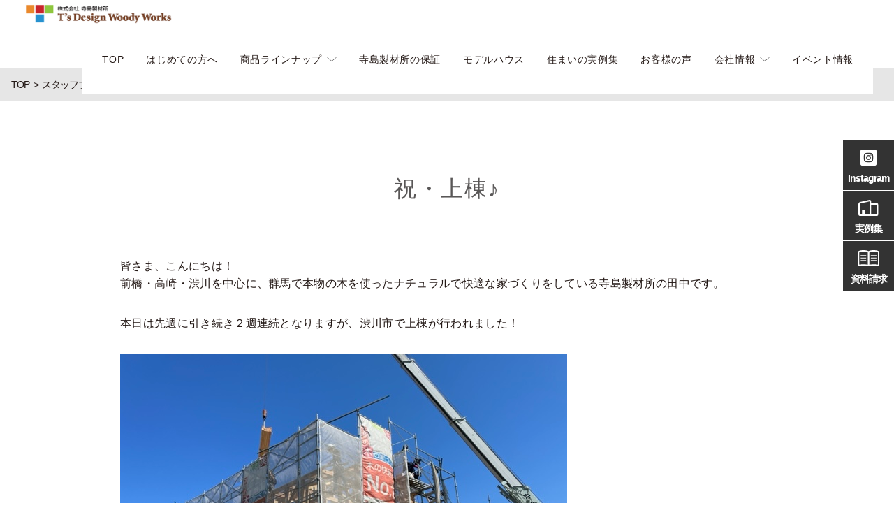

--- FILE ---
content_type: text/html; charset=UTF-8
request_url: https://tdww.net/%E7%A5%9D%E3%83%BB%E4%B8%8A%E6%A3%9F%E2%99%AA-6/
body_size: 8226
content:
<!DOCTYPE html>
<html lang="ja">
<head prefix="og: http://ogp.me/ns# fb: http://ogp.me/ns/fb# article: http://ogp.me/ns/website#">
  <meta charset="UTF-8">
  <meta http-equiv="X-UA-Compatible" content="IE=edge">
  <meta name="viewport" content="width=device-width,initial-scale=1.0">

  <meta property="og:title"       content="">
  <meta property="og:description" content="渋川市・前橋市・高崎市近隣で木にこだわったおしゃれな家づくりなら｜寺島製材所
皆さま、こんにちは！前橋・高崎・渋川を中心に、群馬で本物の木を使ったナチュラルで快適な家づくりをしている寺島製材所の田中です。



本日は先週に引き続き２週連続となりますが、渋川市で上棟が行われました！











強風の中、怪我のないよう注意が必要でしたが、いつも...">
  <meta property="og:url"         content="https://tdww.net/">
  <meta name="twitter:card"       content="summary_large_image">
  <meta property="og:image"       content="https://tdww.net/wwwtdwwnet/wp-content/themes/theme50/assets/images/ogp.png">

  <link rel="icon" href="https://tdww.net/wwwtdwwnet/wp-content/themes/theme50/assets/images/favicon.ico">

  <title>祝・上棟♪ | 渋川市・前橋市・高崎市近隣で木にこだわったおしゃれな家づくりなら寺島製材所</title>
<script>var ajaxurl ="https://tdww.net/wwwtdwwnet/wp-admin/admin-ajax.php"</script>
<!-- All In One SEO Pack 3.6.2[918,946] -->
<meta name="description"  content="皆さま、こんにちは！前橋・高崎・渋川を中心に、群馬で本物の木を使ったナチュラルで快適な家づくりをしている寺島製材所の田中です。 本日は先週に引き続き２週連続となりますが、渋川市で上棟が行われました！" />

<script type="application/ld+json" class="aioseop-schema">{"@context":"https://schema.org","@graph":[{"@type":"Organization","@id":"https://tdww.net/#organization","url":"https://tdww.net/","name":"tdwwnet","sameAs":[],"logo":{"@type":"ImageObject","@id":"https://tdww.net/#logo","url":"/wwwtdwwnet/wp-content/uploads/2020/06/ロゴマーク_1.png","caption":""},"image":{"@id":"https://tdww.net/#logo"}},{"@type":"WebSite","@id":"https://tdww.net/#website","url":"https://tdww.net/","name":"tdwwnet","publisher":{"@id":"https://tdww.net/#organization"},"potentialAction":{"@type":"SearchAction","target":"https://tdww.net/?s={search_term_string}","query-input":"required name=search_term_string"}},{"@type":"WebPage","@id":"https://tdww.net/%e7%a5%9d%e3%83%bb%e4%b8%8a%e6%a3%9f%e2%99%aa-6/#webpage","url":"https://tdww.net/%e7%a5%9d%e3%83%bb%e4%b8%8a%e6%a3%9f%e2%99%aa-6/","inLanguage":"ja","name":"祝・上棟♪","isPartOf":{"@id":"https://tdww.net/#website"},"breadcrumb":{"@id":"https://tdww.net/%e7%a5%9d%e3%83%bb%e4%b8%8a%e6%a3%9f%e2%99%aa-6/#breadcrumblist"},"image":{"@type":"ImageObject","@id":"https://tdww.net/%e7%a5%9d%e3%83%bb%e4%b8%8a%e6%a3%9f%e2%99%aa-6/#primaryimage","url":"/wwwtdwwnet/wp-content/uploads/2024/05/上棟S様2.jpg","width":640,"height":480},"primaryImageOfPage":{"@id":"https://tdww.net/%e7%a5%9d%e3%83%bb%e4%b8%8a%e6%a3%9f%e2%99%aa-6/#primaryimage"},"datePublished":"2024-05-25T08:52:27+09:00","dateModified":"2024-05-25T08:52:28+09:00"},{"@type":"Article","@id":"https://tdww.net/%e7%a5%9d%e3%83%bb%e4%b8%8a%e6%a3%9f%e2%99%aa-6/#article","isPartOf":{"@id":"https://tdww.net/%e7%a5%9d%e3%83%bb%e4%b8%8a%e6%a3%9f%e2%99%aa-6/#webpage"},"author":{"@id":"https://tdww.net/author/tdwwnet-master/#author"},"headline":"祝・上棟♪","datePublished":"2024-05-25T08:52:27+09:00","dateModified":"2024-05-25T08:52:28+09:00","commentCount":0,"mainEntityOfPage":{"@id":"https://tdww.net/%e7%a5%9d%e3%83%bb%e4%b8%8a%e6%a3%9f%e2%99%aa-6/#webpage"},"publisher":{"@id":"https://tdww.net/#organization"},"articleSection":"スタッフブログ","image":{"@type":"ImageObject","@id":"https://tdww.net/%e7%a5%9d%e3%83%bb%e4%b8%8a%e6%a3%9f%e2%99%aa-6/#primaryimage","url":"/wwwtdwwnet/wp-content/uploads/2024/05/上棟S様2.jpg","width":640,"height":480}},{"@type":"Person","@id":"https://tdww.net/author/tdwwnet-master/#author","name":"tdwwnet-master","sameAs":[],"image":{"@type":"ImageObject","@id":"https://tdww.net/#personlogo","url":"https://secure.gravatar.com/avatar/4cdefc9a2c06bfcc2840cc14979facfc?s=96&d=mm&r=g","width":96,"height":96,"caption":"tdwwnet-master"}},{"@type":"BreadcrumbList","@id":"https://tdww.net/%e7%a5%9d%e3%83%bb%e4%b8%8a%e6%a3%9f%e2%99%aa-6/#breadcrumblist","itemListElement":[{"@type":"ListItem","position":1,"item":{"@type":"WebPage","@id":"https://tdww.net/","url":"https://tdww.net/","name":"渋川市・前橋市・高崎市近隣で木にこだわったおしゃれな家づくりなら｜寺島製材所"}},{"@type":"ListItem","position":2,"item":{"@type":"WebPage","@id":"https://tdww.net/%e7%a5%9d%e3%83%bb%e4%b8%8a%e6%a3%9f%e2%99%aa-6/","url":"https://tdww.net/%e7%a5%9d%e3%83%bb%e4%b8%8a%e6%a3%9f%e2%99%aa-6/","name":"祝・上棟♪"}}]}]}</script>
<link rel="canonical" href="https://tdww.net/祝・上棟♪-6/" />
<meta property="og:type" content="object" />
<meta property="og:title" content="祝・上棟♪ | 渋川市・前橋市・高崎市近隣で木にこだわったおしゃれな家づくりなら寺島製材所" />
<meta property="og:description" content="皆さま、こんにちは！前橋・高崎・渋川を中心に、群馬で本物の木を使ったナチュラルで快適な家づくりをしている寺島製材所の田中です。 本日は先週に引き続き２週連続となりますが、渋川市で上棟が行われました！ 強風の中、怪我のないよう注意が必要でしたが、いつもの固定メンバーで、職人さんたちの息の合った作業でスムーズに進み、無事棟上げとなりました。 これは幣束（幣串・御幣）と言われるものです。 上棟日と施主様" />
<meta property="og:url" content="https://tdww.net/祝・上棟♪-6/" />
<meta property="og:site_name" content="tdwwnet" />
<meta property="og:image" content="/wwwtdwwnet/wp-content/uploads/2020/06/ロゴマーク_1.png" />
<meta property="og:image:secure_url" content="/wwwtdwwnet/wp-content/uploads/2020/06/ロゴマーク_1.png" />
<meta name="twitter:card" content="summary" />
<meta name="twitter:title" content="祝・上棟♪ | 渋川市・前橋市・高崎市近隣で木にこだわったおしゃれな家づくりなら寺島製材所" />
<meta name="twitter:description" content="皆さま、こんにちは！前橋・高崎・渋川を中心に、群馬で本物の木を使ったナチュラルで快適な家づくりをしている寺島製材所の田中です。 本日は先週に引き続き２週連続となりますが、渋川市で上棟が行われました！ 強風の中、怪我のないよう注意が必要でしたが、いつもの固定メンバーで、職人さんたちの息の合った作業でスムーズに進み、無事棟上げとなりました。 これは幣束（幣串・御幣）と言われるものです。 上棟日と施主様" />
<meta name="twitter:image" content="/wwwtdwwnet/wp-content/uploads/2020/06/ロゴマーク_1.png" />
<!-- All In One SEO Pack -->
<link rel='dns-prefetch' href='//s.w.org' />
<link rel='stylesheet' id='wp-block-library-css'  href='https://tdww.net/wwwtdwwnet/wp-includes/css/dist/block-library/style.min.css' type='text/css' media='all' />
<link rel='stylesheet' id='style-css-css'  href='https://tdww.net/wwwtdwwnet/wp-content/themes/theme50/assets/css/style.min.css' type='text/css' media='' />
<link rel='stylesheet' id='child-style-css'  href='https://tdww.net/wwwtdwwnet/wp-content/themes/theme50_booking/booking.css' type='text/css' media='' />
<link rel='stylesheet' id='mts_simple_booking_front_css-css'  href='https://tdww.net/wwwtdwwnet/wp-content/plugins/mts-simple-booking-c/css/mtssb-front.css' type='text/css' media='all' />
<script type='text/javascript' src='https://tdww.net/wwwtdwwnet/wp-includes/js/jquery/jquery.min.js' id='jquery-core-js'></script>
<link rel="https://api.w.org/" href="https://tdww.net/wp-json/" /><link rel="alternate" type="application/json" href="https://tdww.net/wp-json/wp/v2/posts/23574" /><link rel='shortlink' href='https://tdww.net/?p=23574' />
<link rel="alternate" type="application/json+oembed" href="https://tdww.net/wp-json/oembed/1.0/embed?url=https%3A%2F%2Ftdww.net%2F%25e7%25a5%259d%25e3%2583%25bb%25e4%25b8%258a%25e6%25a3%259f%25e2%2599%25aa-6%2F" />
<link rel="alternate" type="text/xml+oembed" href="https://tdww.net/wp-json/oembed/1.0/embed?url=https%3A%2F%2Ftdww.net%2F%25e7%25a5%259d%25e3%2583%25bb%25e4%25b8%258a%25e6%25a3%259f%25e2%2599%25aa-6%2F&#038;format=xml" />
		<style type="text/css" id="wp-custom-css">
			@media (max-width: 599px) {
	.header .sitelogo {
    width: 195px;
    padding: 10px;
    position: relative;
    z-index: 100;
}
	.header_cat_wrap{
		padding-top:80px;
	}
}
.header_cat_wrap{
	padding-top:90px;
}

		</style>
		  <!-- Google Tag Manager -->
<script>(function(w,d,s,l,i){w[l]=w[l]||[];w[l].push({'gtm.start':
new Date().getTime(),event:'gtm.js'});var f=d.getElementsByTagName(s)[0],
j=d.createElement(s),dl=l!='dataLayer'?'&l='+l:'';j.async=true;j.src=
'https://www.googletagmanager.com/gtm.js?id='+i+dl;f.parentNode.insertBefore(j,f);
})(window,document,'script','dataLayer','GTM-PP232PH');</script>
<!-- End Google Tag Manager -->
<!-- Google Tag Manager -->
<script>(function(w,d,s,l,i){w[l]=w[l]||[];w[l].push({'gtm.start':
new Date().getTime(),event:'gtm.js'});var f=d.getElementsByTagName(s)[0],
j=d.createElement(s),dl=l!='dataLayer'?'&l='+l:'';j.async=true;j.src=
'https://www.googletagmanager.com/gtm.js?id='+i+dl;f.parentNode.insertBefore(j,f);
})(window,document,'script','dataLayer','GTM-MP6VSCL4');</script>
<!-- End Google Tag Manager -->
</head>
<body class="post-template-default single single-post postid-23574 single-format-standard wp-custom-logo">
<!-- Google Tag Manager (noscript) -->
<noscript><iframe src="https://www.googletagmanager.com/ns.html?id=GTM-PP232PH"
height="0" width="0" style="display:none;visibility:hidden"></iframe></noscript>
<!-- End Google Tag M.anager (noscript) -->
<!-- Google Tag Manager (noscript) -->
<noscript><iframe src="https://www.googletagmanager.com/ns.html?id=GTM-MP6VSCL4"
height="0" width="0" style="display:none;visibility:hidden"></iframe></noscript>
<!-- End Google Tag Manager (noscript) -->
  <header class="header">
    <p class="sitelogo"><a href="https://tdww.net/" class="custom-logo-link" rel="home"><img width="1000" height="161" src="/wwwtdwwnet/wp-content/uploads/2020/06/ロゴマーク_1.png" class="custom-logo" alt="tdwwnet" srcset="https://tdww.net/wwwtdwwnet/wp-content/uploads/2020/06/ロゴマーク_1.png 1000w, https://tdww.net/wwwtdwwnet/wp-content/uploads/2020/06/ロゴマーク_1-300x48.png 300w, https://tdww.net/wwwtdwwnet/wp-content/uploads/2020/06/ロゴマーク_1-768x124.png 768w" sizes="(max-width: 1000px) 100vw, 1000px" /></a></h1>    <ul class="header_icons sp">
      <li class="flag"><a href="https://tdww.net/event/"><img src="https://tdww.net/wwwtdwwnet/wp-content/themes/theme50/assets/images/icon-flag.svg" alt=""><span>イベント</span></a></li>
      <li class="land"><a href="https://tdww.net/event/event-model/"><img src="https://tdww.net/wwwtdwwnet/wp-content/themes/theme50/assets/images/icon-model.svg" alt=""><span>モデルハウス</span></a></li>
    </ul>
    <div class="gnavi" id="gnavi">
  <div id="gnavBtn" class="gnavi_btn">
      <div class="gnavi_btn_in">
        <span></span>
        <span></span>
        <span></span>
        <span class="txt" id="gnavTxt">MENU</span>
      </div>
  </div>
  <div class="gnavi_menu" id="gnaviMenu">
    <ul class="gnavi_list">
      <li class="sp"><a href="https://tdww.net/">TOP</a></li>
      <li id="menu-item-22" class="menu-item menu-item-type-custom menu-item-object-custom menu-item-22"><a href="https://tdww.net/forte/">はじめての方へ</a></li>
<li id="menu-item-17914" class="menu-item menu-item-type-post_type_archive menu-item-object-item menu-item-has-children menu-item-17914"><a href="https://tdww.net/item/">商品ラインナップ</a>
<ul class="sub-menu">
	<li id="menu-item-18075" class="menu-item menu-item-type-post_type_archive menu-item-object-item menu-item-18075"><a href="https://tdww.net/item/">商品ラインナップ 一覧</a></li>
	<li id="menu-item-22602" class="menu-item menu-item-type-custom menu-item-object-custom menu-item-22602"><a href="https://tdww.net/casavivace/">新商品「CASAVIVACE」</a></li>
	<li id="menu-item-17917" class="menu-item menu-item-type-post_type menu-item-object-item menu-item-17917"><a href="https://tdww.net/item/plan02/">T’s　NATURAL</a></li>
	<li id="menu-item-17916" class="menu-item menu-item-type-post_type menu-item-object-item menu-item-17916"><a href="https://tdww.net/item/ts%e3%80%80french/">T’s　FRENCH</a></li>
	<li id="menu-item-17915" class="menu-item menu-item-type-post_type menu-item-object-item menu-item-17915"><a href="https://tdww.net/item/plan03/">T’s　BLOOKLYN</a></li>
	<li id="menu-item-17919" class="menu-item menu-item-type-post_type menu-item-object-item menu-item-17919"><a href="https://tdww.net/item/plan01/">注文住宅　木ごこちの家</a></li>
	<li id="menu-item-17918" class="menu-item menu-item-type-post_type menu-item-object-item menu-item-17918"><a href="https://tdww.net/item/%e6%b3%a8%e6%96%87%e4%bd%8f%e5%ae%85%e3%80%80%e5%b9%b3%e5%b1%8b/">注文住宅　HIRAYA＜平屋＞</a></li>
</ul>
</li>
<li id="menu-item-18625" class="menu-item menu-item-type-post_type menu-item-object-page menu-item-18625"><a href="https://tdww.net/guarantee/">寺島製材所の保証</a></li>
<li id="menu-item-23561" class="menu-item menu-item-type-custom menu-item-object-custom menu-item-23561"><a href="https://tdww.net/modelhouse/">モデルハウス</a></li>
<li id="menu-item-93" class="menu-item menu-item-type-custom menu-item-object-custom menu-item-93"><a href="https://tdww.net/works/">住まいの実例集</a></li>
<li id="menu-item-94" class="menu-item menu-item-type-custom menu-item-object-custom menu-item-94"><a href="https://tdww.net/voices/">お客様の声</a></li>
<li id="menu-item-17920" class="menu-item menu-item-type-post_type menu-item-object-page menu-item-has-children menu-item-17920"><a href="https://tdww.net/companyindex/">会社情報</a>
<ul class="sub-menu">
	<li id="menu-item-18076" class="menu-item menu-item-type-post_type menu-item-object-page menu-item-18076"><a href="https://tdww.net/companyindex/">会社情報一覧</a></li>
	<li id="menu-item-446" class="menu-item menu-item-type-post_type menu-item-object-page menu-item-446"><a href="https://tdww.net/company/">会社概要・沿革</a></li>
	<li id="menu-item-20093" class="menu-item menu-item-type-post_type menu-item-object-page menu-item-20093"><a href="https://tdww.net/owners-club/">オーナーズクラブ</a></li>
	<li id="menu-item-95" class="menu-item menu-item-type-custom menu-item-object-custom menu-item-95"><a href="https://tdww.net/staff/">スタッフ紹介</a></li>
	<li id="menu-item-441" class="menu-item menu-item-type-taxonomy menu-item-object-category current-post-ancestor current-menu-parent current-post-parent menu-item-441"><a href="https://tdww.net/staffblog/">スタッフブログ</a></li>
	<li id="menu-item-440" class="menu-item menu-item-type-custom menu-item-object-custom menu-item-440"><a href="https://tdww.net/column/">家づくりコラム</a></li>
	<li id="menu-item-439" class="menu-item menu-item-type-post_type menu-item-object-page menu-item-439"><a href="https://tdww.net/faq/">よくあるご質問</a></li>
	<li id="menu-item-17091" class="menu-item menu-item-type-post_type menu-item-object-page menu-item-17091"><a href="https://tdww.net/recruit/">採用情報</a></li>
	<li id="menu-item-1721" class="menu-item menu-item-type-post_type menu-item-object-page menu-item-privacy-policy menu-item-1721"><a href="https://tdww.net/privacy-policy/">プライバシーポリシー</a></li>
	<li id="menu-item-20094" class="menu-item menu-item-type-post_type menu-item-object-page menu-item-20094"><a href="https://tdww.net/sdgs/">SDGsの取り組み</a></li>
</ul>
</li>
<li id="menu-item-442" class="menu-item menu-item-type-custom menu-item-object-custom menu-item-442"><a href="https://tdww.net/event/">イベント情報</a></li>
    </ul>
    <ul class="footer_sns sp">
        <li><a href="https://www.instagram.com/terajima_seizaisyo/" target="_blank" rel="noopener noreferrer">
          <img src="https://tdww.net/wwwtdwwnet/wp-content/themes/theme50/assets/images/icon-insta_bk.svg" alt="">
        </a></li>
        <li><a href="https://www.facebook.com/%E7%BE%A4%E9%A6%AC%E3%81%AE%E8%87%AA%E7%84%B6%E7%B4%A0%E6%9D%90%E3%83%87%E3%82%B6%E3%82%A4%E3%83%B3%E6%B3%A8%E6%96%87%E4%BD%8F%E5%AE%85%E5%AF%BA%E5%B3%B6%E8%A3%BD%E6%9D%90%E6%89%80-242856795831965/" target="_blank" rel="noopener noreferrer">
          <img src="https://tdww.net/wwwtdwwnet/wp-content/themes/theme50/assets/images/icon-fb_bk.svg" alt="">
        </a></li>
        <li><a href="https://www.pinterest.jp/terajimaseizaisyo/" target="_blank" rel="noopener noreferrer">
          <img src="https://tdww.net/wwwtdwwnet/wp-content/themes/theme50/assets/images/icon-pt_bk.svg" alt="">
        </a></li>
    </ul>
    <p class="sp btn_b"><a href="https://tdww.net/contact/" class="gtm-click glomenu-siryo">お問い合わせ・資料請求</a></p>
    <p class="sp btn_b"><a href="tel:027-233-0700" class="gtm-click glomenu-tel">027-233-0700</a></p>
    <p class="sp gnavi_link"><a href="https://tdww.net/privacy-policy/" class="">プライバシー・ポリシー</a></p>
  </div>
</div>
    <p class="pc header_tel">027-233-0700</p>
  </header>
  
  <div class="wrap">
      <div class="bread">
  <ul class="bread_list" itemscope itemtype="https://schema.org/BreadcrumbList">
  <li itemprop="itemListElement" itemscope itemtype="https://schema.org/ListItem"><a href="https://tdww.net/" itemprop="item" ><span itemprop="name">TOP</span></a><meta itemprop="position" content="1" /></li><li itemprop="itemListElement" itemscope itemtype="https://schema.org/ListItem"><a href="https://tdww.net/staffblog/" itemprop="item" ><span itemprop="name">スタッフブログ</span></a><meta itemprop="position" content="2" /></li><li itemprop="itemListElement" itemscope itemtype="https://schema.org/ListItem">祝・上棟♪</li>
  </ul>
  </div>    <article class="article page">
  <main role="main" class="main">
    <header class="page_header">
      <h1 class="ttl">祝・上棟♪</h1>
    </header>
    <section class="content text">
      
<p>皆さま、こんにちは！<br>前橋・高崎・渋川を中心に、群馬で本物の木を使ったナチュラルで快適な家づくりをしている寺島製材所の田中です。</p>



<p>本日は先週に引き続き２週連続となりますが、渋川市で上棟が行われました！</p>



<figure class="wp-block-image size-large"><img loading="lazy" width="640" height="480" src="/wwwtdwwnet/wp-content/uploads/2024/05/上棟S様1.jpg" alt="" class="wp-image-23575" srcset="https://tdww.net/wwwtdwwnet/wp-content/uploads/2024/05/上棟S様1.jpg 640w, https://tdww.net/wwwtdwwnet/wp-content/uploads/2024/05/上棟S様1-300x225.jpg 300w" sizes="(max-width: 640px) 100vw, 640px" /></figure>



<figure class="wp-block-image size-large"><img loading="lazy" width="640" height="480" src="/wwwtdwwnet/wp-content/uploads/2024/05/上棟S様2.jpg" alt="" class="wp-image-23576" srcset="https://tdww.net/wwwtdwwnet/wp-content/uploads/2024/05/上棟S様2.jpg 640w, https://tdww.net/wwwtdwwnet/wp-content/uploads/2024/05/上棟S様2-300x225.jpg 300w" sizes="(max-width: 640px) 100vw, 640px" /></figure>



<p>強風の中、怪我のないよう注意が必要でしたが、いつもの固定メンバーで、職人さんたちの息の合った作業でスムーズに進み、無事棟上げとなりました。</p>



<p>これは幣束（幣串・御幣）と言われるものです。</p>



<figure class="wp-block-image size-large is-resized"><img loading="lazy" src="/wwwtdwwnet/wp-content/uploads/2024/05/幣束.png" alt="" class="wp-image-23577" width="376" height="501" srcset="https://tdww.net/wwwtdwwnet/wp-content/uploads/2024/05/幣束.png 480w, https://tdww.net/wwwtdwwnet/wp-content/uploads/2024/05/幣束-225x300.png 225w" sizes="(max-width: 376px) 100vw, 376px" /></figure>



<p>上棟日と施主様の名前、施工者の名前が書かれたこの幣束はお家が完成したあとも小屋裏などに供えておきます。</p>



<p>家内安全、建物の無災害を祈願するものになります。</p>



<p>このあと工事が進んでいくと、当然この幣束は見えなくなってしまいます。</p>



<p>しかしいつまでも、この家が無火災で栄えるように見守っていてくれるでしょう。</p>



<p>棟梁をはじめ、助っ人メンバーの皆さん、大変お疲れ様でした。</p>



<p>そして、本日無事上棟となりましたS様、誠におめでとうございます！</p>



<p>S様に喜んでいただけるように心を込めてこれからの工事を進めさせて頂きます。</p>



<p>弊社では基本的に一棟一棟梁制でお家づくりを進め、一つ一つ手仕事でつくりあげていく為、ハウスメーカーさんとは違い工期が長めとなります。</p>



<p>完成まであと４か月ほどありますが、是非楽しみにお待ちくださいませ。</p>



<p>そして一つ一つ出来上がっていく様子も楽しんでください。</p>



<p>この後も安全に工事を進めてまいりますので、どうぞよろしくお願い致します。</p>



<p>もしインスタグラム、フェイスブックをされていたら是非フォロー、いいね！してくださいm(__)m</p>



<p><a href="https://www.instagram.com/terajima_seizaisyo/"><strong>⇒インスタグラムはこちら</strong></a></p>



<p><strong><a href="https://www.facebook.com/pages/%E7%BE%A4%E9%A6%AC%E3%81%AE%E8%87%AA%E7%84%B6%E7%B4%A0%E6%9D%90%E3%83%87%E3%82%B6%E3%82%A4%E3%83%B3%E6%B3%A8%E6%96%87%E4%BD%8F%E5%AE%85%E5%AF%BA%E5%B3%B6%E8%A3%BD%E6%9D%90%E6%89%80/242856795831965">⇒フェイスブックはこちら</a></strong></p>



<p>&nbsp;<strong><a href="https://www.tdww.net/co_photo.html">寺島製材所が手がけた素敵なお家。気になる方はこちらから！</a></strong></p>
    </section>
  </main>
</article>
<section class="relation">
  <h2 class="relation_ttl" id="relationTitle">関連コンテンツ</h2>
  <ul class="relation_list" id="relationMenu">
    <li><a href="https://tdww.net/item/">
      <aside class="eyecach"><img src="https://tdww.net/wwwtdwwnet/wp-content/themes/theme50/assets/images/re_item.jpg" alt=""></aside>
      <p class="txt">商品ラインナップ</p>
    </a></li>
    <li><a href="https://tdww.net/works/">
      <aside class="eyecach"><img src="https://tdww.net/wwwtdwwnet/wp-content/themes/theme50/assets/images/re_works.jpg" alt=""></aside>
      <p class="txt">住まいの実例集</p>
    </a></li>
    <li><a href="https://tdww.net/voices/">
      <aside class="eyecach"><img src="https://tdww.net/wwwtdwwnet/wp-content/themes/theme50/assets/images/re_voices.jpg" alt=""></aside>
      <p class="txt">お客様の声</p>
    </a></li>
    <li><a href="https://tdww.net/event/">
      <aside class="eyecach"><img src="https://tdww.net/wwwtdwwnet/wp-content/themes/theme50/assets/images/re_event.jpg" alt=""></aside>
      <p class="txt">イベント情報</p>
    </a></li>
    <li><a href="https://tdww.net/company/">
      <aside class="eyecach"><img src="https://tdww.net/wwwtdwwnet/wp-content/themes/theme50/assets/images/re_company.jpg" alt=""></aside>
      <p class="txt">会社案内</p>
    </a></li>
  </ul>
</section>
<section class="eventList">
  <h2 class="eventList_ttl">イベント情報<span>EVENT</span></h2>
  <ul class="eventList_list">
      <li>
  <a href="https://tdww.net/event/2601_cafe/">
  <aside class="eyecach">
  <img width="640" height="463" src="/wwwtdwwnet/wp-content/uploads/2025/12/rapture_20260113182506.jpg" class="attachment-large size-large wp-post-image" alt="" loading="lazy" srcset="https://tdww.net/wwwtdwwnet/wp-content/uploads/2025/12/rapture_20260113182506.jpg 640w, https://tdww.net/wwwtdwwnet/wp-content/uploads/2025/12/rapture_20260113182506-300x217.jpg 300w" sizes="(max-width: 640px) 100vw, 640px" />
  </aside>
  <div class="content">
  <h3 class="ttl">【新春】年始はご家族で意見交換しながらゆっくりと夢のマ…</h3>
  <p class="time">日時：1月24日（土）・25日…</p>
  <p class="place">場所：ショールーム（木の…</p>
  </div>
  </a>
  </li>  <li>
  <a href="https://tdww.net/event/2602_casa/">
  <aside class="eyecach">
  <img width="1024" height="567" src="/wwwtdwwnet/wp-content/uploads/2025/12/Casa_1544×855-1024x567.jpg" class="attachment-large size-large wp-post-image" alt="" loading="lazy" srcset="https://tdww.net/wwwtdwwnet/wp-content/uploads/2025/12/Casa_1544×855-1024x567.jpg 1024w, https://tdww.net/wwwtdwwnet/wp-content/uploads/2025/12/Casa_1544×855-300x166.jpg 300w, https://tdww.net/wwwtdwwnet/wp-content/uploads/2025/12/Casa_1544×855-768x425.jpg 768w, https://tdww.net/wwwtdwwnet/wp-content/uploads/2025/12/Casa_1544×855-1536x851.jpg 1536w, https://tdww.net/wwwtdwwnet/wp-content/uploads/2025/12/Casa_1544×855.jpg 1544w" sizes="(max-width: 1024px) 100vw, 1024px" />
  </aside>
  <div class="content">
  <h3 class="ttl">【ホテルライク×自然素材】木の香りに包まれながらホテルラ…</h3>
  <p class="time">日時：2/7(土)・2/8(日)</p>
  <p class="place">場所：吉岡町大久保３３４…</p>
  </div>
  </a>
  </li>  <li>
  <a href="https://tdww.net/event/%e3%80%90%e5%b9%b3%e5%b1%8bx%e3%83%96%e3%83%ab%e3%83%83%e3%82%af%e3%83%aa%e3%83%b3x%e3%83%8a%e3%83%81%e3%83%a5%e3%83%a9%e3%83%ab%e3%80%91%e7%ad%89%e8%ba%ab%e5%a4%a7%e3%81%a7%e9%ab%98/">
  <aside class="eyecach">
  <img width="1024" height="681" src="/wwwtdwwnet/wp-content/uploads/2025/02/WPS_9199-のコピー-1024x681.jpg" class="attachment-large size-large wp-post-image" alt="" loading="lazy" srcset="https://tdww.net/wwwtdwwnet/wp-content/uploads/2025/02/WPS_9199-のコピー-1024x681.jpg 1024w, https://tdww.net/wwwtdwwnet/wp-content/uploads/2025/02/WPS_9199-のコピー-300x200.jpg 300w, https://tdww.net/wwwtdwwnet/wp-content/uploads/2025/02/WPS_9199-のコピー-768x511.jpg 768w, https://tdww.net/wwwtdwwnet/wp-content/uploads/2025/02/WPS_9199-のコピー-1536x1022.jpg 1536w, https://tdww.net/wwwtdwwnet/wp-content/uploads/2025/02/WPS_9199-のコピー-2048x1363.jpg 2048w" sizes="(max-width: 1024px) 100vw, 1024px" />
  </aside>
  <div class="content">
  <h3 class="ttl">【平屋×ヴィンテージモダン×ナチュラル】等身大で高いデザ…</h3>
  <p class="time">日時：随時受付中！</p>
  <p class="place">場所：群馬県北群馬郡吉岡…</p>
  </div>
  </a>
  </li>  <li>
  <a href="https://tdww.net/event/always_modelevent_casa/">
  <aside class="eyecach">
  <img width="1024" height="681" src="/wwwtdwwnet/wp-content/uploads/2024/09/WPS_6077-のコピー-1024x681.jpg" class="attachment-large size-large wp-post-image" alt="" loading="lazy" srcset="https://tdww.net/wwwtdwwnet/wp-content/uploads/2024/09/WPS_6077-のコピー-1024x681.jpg 1024w, https://tdww.net/wwwtdwwnet/wp-content/uploads/2024/09/WPS_6077-のコピー-300x200.jpg 300w, https://tdww.net/wwwtdwwnet/wp-content/uploads/2024/09/WPS_6077-のコピー-768x511.jpg 768w, https://tdww.net/wwwtdwwnet/wp-content/uploads/2024/09/WPS_6077-のコピー-1536x1022.jpg 1536w, https://tdww.net/wwwtdwwnet/wp-content/uploads/2024/09/WPS_6077-のコピー-2048x1363.jpg 2048w" sizes="(max-width: 1024px) 100vw, 1024px" />
  </aside>
  <div class="content">
  <h3 class="ttl">【ホテルライク×自然素材×プライベートテラス】ホテルライ…</h3>
  <p class="time">日時：随時受付中！</p>
  <p class="place">場所：吉岡町大久保３３４…</p>
  </div>
  </a>
  </li>  </ul>
</section>
</div><footer class="footer">
  <div class="footer_in">
    <div class="footer_top">
      <p class="footer_logo"><img src="https://tdww.net/wwwtdwwnet/wp-content/themes/theme50/assets/images/logo.svg" alt=""></p>
      <p class="footer_add"><span class="add_no">本社</span>〒377-0008　 群馬県渋川市渋川2063-21<br><span class="add_no">寺島製材所一級建築士事務所・ショールーム / </span>工場
〒377-0061　 群馬県渋川市北橘町下箱田626-19</p>
      <!-- <p class="footer_fax">FAX：023-654-8770</p> -->
      <p class="footer_tel"><a href="tel:0272330700" class="gtm-click gtm-footer-tel">027-233-0700</a></p>
      <p class="footer_contact"><a href="https://tdww.net/contact/" class="gtm-click gtm-pcfooter-siryo">お問い合わせ・資料請求</a></p>
    </div>
    
    <div class="footer_btm">
      <ul class="footer_sns">
        <li><a href="https://www.instagram.com/terajima_seizaisyo/" target="_blank" rel="noopener noreferrer">
          <img src="https://tdww.net/wwwtdwwnet/wp-content/themes/theme50/assets/images/icon-insta.svg" alt="">
        </a></li>
        <li><a href="https://www.facebook.com/%E7%BE%A4%E9%A6%AC%E3%81%AE%E8%87%AA%E7%84%B6%E7%B4%A0%E6%9D%90%E3%83%87%E3%82%B6%E3%82%A4%E3%83%B3%E6%B3%A8%E6%96%87%E4%BD%8F%E5%AE%85%E5%AF%BA%E5%B3%B6%E8%A3%BD%E6%9D%90%E6%89%80-242856795831965/" target="_blank" rel="noopener noreferrer">
          <img src="https://tdww.net/wwwtdwwnet/wp-content/themes/theme50/assets/images/icon-fb.svg" alt="">
        </a></li>
        <li><a href="https://www.pinterest.jp/terajimaseizaisyo/" target="_blank" rel="noopener noreferrer">
          <img src="https://tdww.net/wwwtdwwnet/wp-content/themes/theme50/assets/images/icon-pt.svg" alt="">
        </a></li>
      </ul>
      <ul class="footer_bnr">
        <li><a href="https://tdww.net/sdgs/">
          <img src="https://tdww.net/wwwtdwwnet/wp-content/uploads/2020/06/bnr_sdgs.png" alt=""></a></li>
        <li><a href="https://tdww.net/owners-club/">
          <img src="https://tdww.net/wwwtdwwnet/wp-content/uploads/2020/06/bnr_owner.png" alt=""></a></li>
      </ul>
      <div class="footer_menu">
        <div class="footer_menu_container">
          <ul class="footer_menu_list menu1">
            <li id="menu-item-88" class="menu-item menu-item-type-custom menu-item-object-custom menu-item-home menu-item-88"><a href="https://tdww.net/">トップページ</a></li>
<li id="menu-item-430" class="menu-item menu-item-type-custom menu-item-object-custom menu-item-430"><a href="https://tdww.net/forte">はじめての方へ</a></li>
<li id="menu-item-1401" class="menu-item menu-item-type-custom menu-item-object-custom menu-item-1401"><a href="https://tdww.net/item">商品ラインナップ</a></li>
<li id="menu-item-18626" class="menu-item menu-item-type-post_type menu-item-object-page menu-item-18626"><a href="https://tdww.net/guarantee/">寺島製材所の保証</a></li>
<li id="menu-item-1402" class="menu-item menu-item-type-custom menu-item-object-custom menu-item-1402"><a href="https://tdww.net/event">イベント情報</a></li>
          </ul>
        </div>
        <div class="footer_menu_container">
          <ul class="footer_menu_list menu2">
            <li id="menu-item-854" class="menu-item menu-item-type-custom menu-item-object-custom menu-item-854"><a href="https://tdww.net/works">住まいの実例集</a></li>
<li id="menu-item-855" class="menu-item menu-item-type-custom menu-item-object-custom menu-item-855"><a href="https://tdww.net/voices">お客様の声</a></li>
<li id="menu-item-853" class="menu-item menu-item-type-custom menu-item-object-custom menu-item-853"><a href="https://tdww.net/column">家づくりコラム</a></li>
<li id="menu-item-846" class="menu-item menu-item-type-post_type menu-item-object-page menu-item-846"><a href="https://tdww.net/faq/">よくあるご質問</a></li>
          </ul>
        </div>
        <div class="footer_menu_container">
          <ul class="footer_menu_list menu3">
            <li id="menu-item-848" class="menu-item menu-item-type-post_type menu-item-object-page menu-item-848"><a href="https://tdww.net/company/">会社概要・沿革</a></li>
<li id="menu-item-851" class="menu-item menu-item-type-custom menu-item-object-custom menu-item-851"><a href="https://tdww.net/staff">スタッフ紹介</a></li>
<li id="menu-item-1403" class="menu-item menu-item-type-post_type menu-item-object-page menu-item-privacy-policy menu-item-1403"><a href="https://tdww.net/privacy-policy/">プライバシーポリシー</a></li>
<li id="menu-item-1404" class="menu-item menu-item-type-post_type menu-item-object-page menu-item-1404"><a href="https://tdww.net/contact/">資料請求・お問合せ</a></li>
          </ul>
        </div>
      </div>
    </div>
    <p class="footer_privacy"><a href="http://">プライバシーポリシー</a></p>
  </div>
  <div class="footer_copy"><address>Copyright (c) Terajima Seizaisyo. All Rights Reserved. | Produced by ゴデスクリエイト</address></div>
</footer>
<nav class="fnavi">
  <ul class="fnavi_list">
    <li><a href="https://www.instagram.com/terajima_seizaisyo/"><span class="icon"><img src="https://tdww.net/wwwtdwwnet/wp-content/themes/theme50/assets/images/icon-insta.svg" alt=""></span>Instagram</a></li>
    <li><a href="https://tdww.net/works/"><span class="icon"><img src="https://tdww.net/wwwtdwwnet/wp-content/themes/theme50/assets/images/icon-land.svg" alt=""></span>実例集</a></li>
    <li><a href="https://tdww.net/contact/" class="gtm-click gtm-spmenu-siryo"><span class="icon"><img src="https://tdww.net/wwwtdwwnet/wp-content/themes/theme50/assets/images/icon-document.svg" alt=""></span>資料請求</a></li>
    <li class="sp"><a href="tel:0272330700" class="gtm-click gtm-spmenu-tel"><span class="icon"><img src="https://tdww.net/wwwtdwwnet/wp-content/themes/theme50/assets/images/icon-tel.svg" alt=""></span>お電話</a></li>
  </ul>
</nav>
<div id="pagetop" class="pagetop"><img src="https://tdww.net/wwwtdwwnet/wp-content/themes/theme50/assets/images/gotop.svg" alt=""></div>
<script type='text/javascript' src='https://tdww.net/wwwtdwwnet/wp-content/plugins/form-parameter-link/js/fpLink.js' id='fpLink-js-js'></script>
<script type='text/javascript' src='https://tdww.net/wwwtdwwnet/wp-content/themes/theme50/assets/js/common.js' id='common-js-js'></script>
<script type='text/javascript' src='https://tdww.net/wwwtdwwnet/wp-includes/js/wp-embed.min.js' id='wp-embed-js'></script>
</body>
</html>


--- FILE ---
content_type: text/css
request_url: https://tdww.net/wwwtdwwnet/wp-content/themes/theme50/assets/css/style.min.css
body_size: 23611
content:
@import"https://fonts.googleapis.com/css2?family=M+PLUS+Rounded+1c:wght@400;800&family=Noto+Serif+JP:wght@300;400;500;700;900&display=swap";

* {
    box-sizing: border-box;
    margin: 0;
    padding: 0;
    font-family: inherit;
    font-size: inherit;
    line-height: inherit
}

h1,
h2,
h3,
h4,
h5,
h6 {
    line-height: 100%;
    margin: 0px;
    padding: 0px;
    font-weight: normal;
    clear: both
}

article,
aside,
dialog,
figure,
footer,
header,
hgroup,
menu,
nav,
address,
section,
main {
    display: block
}

em {
    font-style: normal
}

::-moz-selection {
    background: #141414;
    color: #fff
}

::selection {
    background: #141414;
    color: #fff
}

img {
    border: none;
    margin: 0px;
    padding: 0px;
    max-width: 100%;
    height: auto;
    vertical-align: bottom
}

a,
a:visited {
    color: inherit
}

*:before,
*:after {
    box-sizing: inherit
}

:root ul {
    letter-spacing: -1px;
    word-spacing: -1px
}

table {
    border-collapse: collapse;
    border-spacing: 0
}

ol,
ul {
    list-style: none
}

video {
    max-width: 100%
}

blockquote,
q {
    quotes: none
}

blockquote:after,
blockquote:before,
q:after,
q:before {
    content: "";
    content: none
}

[hidden] {
    display: none !important
}

[disabled] {
    cursor: not-allowed
}

:focus:not(:focus-visible) {
    outline: none
}

.sr-only {
    position: absolute;
    clip: rect(1px, 1px, 1px, 1px);
    left: -9999px;
    top: -9999px
}

.slick-slider {
    position: relative;
    display: block;
    box-sizing: border-box;
    -webkit-user-select: none;
    -moz-user-select: none;
    user-select: none;
    -webkit-touch-callout: none;
    -khtml-user-select: none;
    touch-action: pan-y;
    -webkit-tap-highlight-color: rgba(0, 0, 0, 0)
}

.slick-list {
    position: relative;
    display: block;
    overflow: hidden;
    margin: 0;
    padding: 0
}

.slick-list:focus {
    outline: none
}

.slick-list.dragging {
    cursor: pointer;
    cursor: hand
}

.slick-slider .slick-track,
.slick-slider .slick-list {
    transform: translate3d(0, 0, 0)
}

.slick-track {
    position: relative;
    top: 0;
    left: 0;
    display: block;
    margin-left: auto;
    margin-right: auto
}

.slick-track:before,
.slick-track:after {
    display: table;
    content: ""
}

.slick-track:after {
    clear: both
}

.slick-loading .slick-track {
    visibility: hidden
}

.slick-slide {
    display: none;
    float: left;
    height: 100%;
    min-height: 1px
}

[dir=rtl] .slick-slide {
    float: right
}

.slick-slide img {
    display: block
}

.slick-slide.slick-loading img {
    display: none
}

.slick-slide.dragging img {
    pointer-events: none
}

.slick-initialized .slick-slide {
    display: block
}

.slick-loading .slick-slide {
    visibility: hidden
}

.slick-vertical .slick-slide {
    display: block;
    height: auto;
    border: 1px solid rgba(0, 0, 0, 0)
}

.slick-arrow.slick-hidden {
    display: none
}

.slick-loading .slick-list {
    background: #fff url("./ajax-loader.gif") center center no-repeat
}

@font-face {
    font-family: "slick";
    font-weight: normal;
    font-style: normal;
    src: url("./fonts/slick.eot");
    src: url("./fonts/slick.eot?#iefix") format("embedded-opentype"), url("./fonts/slick.woff") format("woff"), url("./fonts/slick.ttf") format("truetype"), url("./fonts/slick.svg#slick") format("svg")
}

.slick-prev,
.slick-next {
    font-size: 0;
    line-height: 0;
    position: absolute;
    top: 160px;
    display: block;
    width: 40px;
    height: 40px;
    padding: 0;
    cursor: pointer;
    color: rgba(0, 0, 0, 0);
    border: none;
    outline: none;
    background: #595757
}

.slick-prev:hover,
.slick-prev:focus,
.slick-next:hover,
.slick-next:focus {
    color: rgba(0, 0, 0, 0);
    outline: none;
    background: #595757
}

.slick-prev:hover:before,
.slick-prev:focus:before,
.slick-next:hover:before,
.slick-next:focus:before {
    opacity: 1
}

.slick-prev.slick-disabled:before,
.slick-next.slick-disabled:before {
    opacity: .25
}

.slick-prev:before,
.slick-next:before {
    font-family: "slick";
    font-size: 20px;
    line-height: 1;
    opacity: .75;
    color: #fff;
    -webkit-font-smoothing: antialiased;
    -moz-osx-font-smoothing: grayscale;
    display: block;
    width: 40px;
    height: 40px
}

.slick-prev {
    right: 71px;
    z-index: 20
}

[dir=rtl] .slick-prev {
    right: 29px;
    left: auto
}

.slick-prev:before {
    content: "";
    background: #595757 url(../images/arrow_lw.svg) no-repeat center center;
    background-size: auto 14px
}

[dir=rtl] .slick-prev:before {
    content: "";
    background: #595757 url(../images/arrow_lw.svg) no-repeat center center;
    background-size: auto 14px
}

.slick-next {
    right: 29px
}

[dir=rtl] .slick-next {
    right: auto;
    left: -25px
}

.slick-next:before {
    content: "";
    background: #595757 url(../images/arrow_rw.svg) no-repeat center center;
    background-size: auto 14px
}

[dir=rtl] .slick-next:before {
    content: "";
    background: #595757 url(../images/arrow_rw.svg) no-repeat center center;
    background-size: auto 14px
}

@media screen and (min-width: 1024px) {

    .slick-prev,
    .slick-next {
        top: 445px;
        width: 43px;
        height: 43px;
        background: #595757
    }

    .slick-prev:hover,
    .slick-prev:focus,
    .slick-next:hover,
    .slick-next:focus {
        background: #595757
    }

    .slick-prev:before,
    .slick-next:before {
        width: 43px;
        height: 43px
    }

    .slick-prev {
        right: calc(25% + 57px);
        z-index: 20
    }

    [dir=rtl] .slick-prev {
        right: 29px;
        left: auto
    }

    .slick-prev:before {
        content: "";
        background: #595757 url(../images/arrow_lw.svg) no-repeat center center;
        background-size: auto 18px
    }

    [dir=rtl] .slick-prev:before {
        content: "";
        background: #595757 url(../images/arrow_lw.svg) no-repeat center center;
        background-size: auto 18px
    }

    .slick-next {
        right: calc(25% + 13px)
    }

    [dir=rtl] .slick-next {
        right: auto;
        left: 29px
    }

    .slick-next:before {
        content: "";
        background: #595757 url(../images/arrow_rw.svg) no-repeat center center;
        background-size: auto 18px
    }

    [dir=rtl] .slick-next:before {
        content: "";
        background: #595757 url(../images/arrow_rw.svg) no-repeat center center;
        background-size: auto 18px
    }
}

.slick-dotted.slick-slider {
    margin-bottom: 30px
}

.slick-dots {
    position: absolute;
    bottom: -25px;
    display: block;
    width: 100%;
    padding: 0;
    margin: 0;
    list-style: none;
    text-align: center
}

.slick-dots li {
    position: relative;
    display: inline-block;
    width: 20px;
    height: 20px;
    margin: 0 5px;
    padding: 0;
    cursor: pointer
}

.slick-dots li button {
    font-size: 0;
    line-height: 0;
    display: block;
    width: 20px;
    height: 20px;
    padding: 5px;
    cursor: pointer;
    color: rgba(0, 0, 0, 0);
    border: 0;
    outline: none;
    background: rgba(0, 0, 0, 0)
}

.slick-dots li button:hover,
.slick-dots li button:focus {
    outline: none
}

.slick-dots li button:hover:before,
.slick-dots li button:focus:before {
    opacity: 1
}

.slick-dots li button:before {
    font-family: "slick";
    font-size: 6px;
    line-height: 20px;
    position: absolute;
    top: 0;
    left: 0;
    width: 20px;
    height: 20px;
    content: "•";
    text-align: center;
    opacity: .25;
    color: #000;
    -webkit-font-smoothing: antialiased;
    -moz-osx-font-smoothing: grayscale
}

.slick-dots li.slick-active button:before {
    opacity: .75;
    color: #000
}

.slick-counter {
    background: #fff;
    position: absolute;
    top: 160px;
    right: 113px;
    font-size: 12px;
    height: 40px;
    line-height: 40px;
    padding: 0 .5em
}

@media screen and (min-width: 1024px) {
    .slick-counter {
        top: 445px;
        right: calc(25% + 103px);
        font-size: 16px;
        height: 43px;
        line-height: 43px;
        padding: 0 .5em
    }
}

@font-face {
    font-family: swiper-icons;
    src: url("data:application/font-woff;charset=utf-8;base64, [base64]//wADZ2x5ZgAAAywAAADMAAAD2MHtryVoZWFkAAABbAAAADAAAAA2E2+eoWhoZWEAAAGcAAAAHwAAACQC9gDzaG10eAAAAigAAAAZAAAArgJkABFsb2NhAAAC0AAAAFoAAABaFQAUGG1heHAAAAG8AAAAHwAAACAAcABAbmFtZQAAA/gAAAE5AAACXvFdBwlwb3N0AAAFNAAAAGIAAACE5s74hXjaY2BkYGAAYpf5Hu/j+W2+MnAzMYDAzaX6QjD6/4//Bxj5GA8AuRwMYGkAPywL13jaY2BkYGA88P8Agx4j+/8fQDYfA1AEBWgDAIB2BOoAeNpjYGRgYNBh4GdgYgABEMnIABJzYNADCQAACWgAsQB42mNgYfzCOIGBlYGB0YcxjYGBwR1Kf2WQZGhhYGBiYGVmgAFGBiQQkOaawtDAoMBQxXjg/wEGPcYDDA4wNUA2CCgwsAAAO4EL6gAAeNpj2M0gyAACqxgGNWBkZ2D4/wMA+xkDdgAAAHjaY2BgYGaAYBkGRgYQiAHyGMF8FgYHIM3DwMHABGQrMOgyWDLEM1T9/w8UBfEMgLzE////P/5//f/V/xv+r4eaAAeMbAxwIUYmIMHEgKYAYjUcsDAwsLKxc3BycfPw8jEQA/[base64]/uznmfPFBNODM2K7MTQ45YEAZqGP81AmGGcF3iPqOop0r1SPTaTbVkfUe4HXj97wYE+yNwWYxwWu4v1ugWHgo3S1XdZEVqWM7ET0cfnLGxWfkgR42o2PvWrDMBSFj/IHLaF0zKjRgdiVMwScNRAoWUoH78Y2icB/yIY09An6AH2Bdu/UB+yxopYshQiEvnvu0dURgDt8QeC8PDw7Fpji3fEA4z/PEJ6YOB5hKh4dj3EvXhxPqH/SKUY3rJ7srZ4FZnh1PMAtPhwP6fl2PMJMPDgeQ4rY8YT6Gzao0eAEA409DuggmTnFnOcSCiEiLMgxCiTI6Cq5DZUd3Qmp10vO0LaLTd2cjN4fOumlc7lUYbSQcZFkutRG7g6JKZKy0RmdLY680CDnEJ+UMkpFFe1RN7nxdVpXrC4aTtnaurOnYercZg2YVmLN/d/gczfEimrE/fs/bOuq29Zmn8tloORaXgZgGa78yO9/cnXm2BpaGvq25Dv9S4E9+5SIc9PqupJKhYFSSl47+Qcr1mYNAAAAeNptw0cKwkAAAMDZJA8Q7OUJvkLsPfZ6zFVERPy8qHh2YER+3i/BP83vIBLLySsoKimrqKqpa2hp6+jq6RsYGhmbmJqZSy0sraxtbO3sHRydnEMU4uR6yx7JJXveP7WrDycAAAAAAAH//wACeNpjYGRgYOABYhkgZgJCZgZNBkYGLQZtIJsFLMYAAAw3ALgAeNolizEKgDAQBCchRbC2sFER0YD6qVQiBCv/H9ezGI6Z5XBAw8CBK/m5iQQVauVbXLnOrMZv2oLdKFa8Pjuru2hJzGabmOSLzNMzvutpB3N42mNgZGBg4GKQYzBhYMxJLMlj4GBgAYow/P/PAJJhLM6sSoWKfWCAAwDAjgbRAAB42mNgYGBkAIIbCZo5IPrmUn0hGA0AO8EFTQAA");
    font-weight: 400;
    font-style: normal
}

:root {
    --swiper-theme-color: #007aff
}

:host {
    position: relative;
    display: block;
    margin-left: auto;
    margin-right: auto;
    z-index: 1
}

.swiper {
    margin-left: auto;
    margin-right: auto;
    position: relative;
    overflow: hidden;
    overflow: clip;
    list-style: none;
    padding: 0;
    z-index: 1;
    display: block
}

.swiper-vertical>.swiper-wrapper {
    flex-direction: column
}

.swiper-wrapper {
    position: relative;
    width: 100%;
    height: 100%;
    z-index: 1;
    display: flex;
    transition-property: transform;
    transition-timing-function: var(--swiper-wrapper-transition-timing-function, initial);
    box-sizing: content-box
}

.swiper-android .swiper-slide,
.swiper-ios .swiper-slide,
.swiper-wrapper {
    transform: translate3d(0px, 0, 0)
}

.swiper-horizontal {
    touch-action: pan-y
}

.swiper-vertical {
    touch-action: pan-x
}

.swiper-slide {
    flex-shrink: 0;
    width: 100%;
    height: 100%;
    position: relative;
    transition-property: transform;
    display: block
}

.swiper-slide-invisible-blank {
    visibility: hidden
}

.swiper-autoheight,
.swiper-autoheight .swiper-slide {
    height: auto
}

.swiper-autoheight .swiper-wrapper {
    align-items: flex-start;
    transition-property: transform, height
}

.swiper-backface-hidden .swiper-slide {
    transform: translateZ(0);
    backface-visibility: hidden
}

.swiper-3d.swiper-css-mode .swiper-wrapper {
    perspective: 1200px
}

.swiper-3d .swiper-wrapper {
    transform-style: preserve-3d
}

.swiper-3d {
    perspective: 1200px
}

.swiper-3d .swiper-cube-shadow,
.swiper-3d .swiper-slide {
    transform-style: preserve-3d
}

.swiper-css-mode>.swiper-wrapper {
    overflow: auto;
    scrollbar-width: none;
    -ms-overflow-style: none
}

.swiper-css-mode>.swiper-wrapper::-webkit-scrollbar {
    display: none
}

.swiper-css-mode>.swiper-wrapper>.swiper-slide {
    scroll-snap-align: start start
}

.swiper-css-mode.swiper-horizontal>.swiper-wrapper {
    scroll-snap-type: x mandatory
}

.swiper-css-mode.swiper-vertical>.swiper-wrapper {
    scroll-snap-type: y mandatory
}

.swiper-css-mode.swiper-free-mode>.swiper-wrapper {
    scroll-snap-type: none
}

.swiper-css-mode.swiper-free-mode>.swiper-wrapper>.swiper-slide {
    scroll-snap-align: none
}

.swiper-css-mode.swiper-centered>.swiper-wrapper::before {
    content: "";
    flex-shrink: 0;
    order: 9999
}

.swiper-css-mode.swiper-centered>.swiper-wrapper>.swiper-slide {
    scroll-snap-align: center center;
    scroll-snap-stop: always
}

.swiper-css-mode.swiper-centered.swiper-horizontal>.swiper-wrapper>.swiper-slide:first-child {
    margin-inline-start: var(--swiper-centered-offset-before)
}

.swiper-css-mode.swiper-centered.swiper-horizontal>.swiper-wrapper::before {
    height: 100%;
    min-height: 1px;
    width: var(--swiper-centered-offset-after)
}

.swiper-css-mode.swiper-centered.swiper-vertical>.swiper-wrapper>.swiper-slide:first-child {
    margin-block-start: var(--swiper-centered-offset-before)
}

.swiper-css-mode.swiper-centered.swiper-vertical>.swiper-wrapper::before {
    width: 100%;
    min-width: 1px;
    height: var(--swiper-centered-offset-after)
}

.swiper-3d .swiper-slide-shadow,
.swiper-3d .swiper-slide-shadow-bottom,
.swiper-3d .swiper-slide-shadow-left,
.swiper-3d .swiper-slide-shadow-right,
.swiper-3d .swiper-slide-shadow-top {
    position: absolute;
    left: 0;
    top: 0;
    width: 100%;
    height: 100%;
    pointer-events: none;
    z-index: 10
}

.swiper-3d .swiper-slide-shadow {
    background: rgba(0, 0, 0, .15)
}

.swiper-3d .swiper-slide-shadow-left {
    background-image: linear-gradient(to left, rgba(0, 0, 0, 0.5), rgba(0, 0, 0, 0))
}

.swiper-3d .swiper-slide-shadow-right {
    background-image: linear-gradient(to right, rgba(0, 0, 0, 0.5), rgba(0, 0, 0, 0))
}

.swiper-3d .swiper-slide-shadow-top {
    background-image: linear-gradient(to top, rgba(0, 0, 0, 0.5), rgba(0, 0, 0, 0))
}

.swiper-3d .swiper-slide-shadow-bottom {
    background-image: linear-gradient(to bottom, rgba(0, 0, 0, 0.5), rgba(0, 0, 0, 0))
}

.swiper-lazy-preloader {
    width: 42px;
    height: 42px;
    position: absolute;
    left: 50%;
    top: 50%;
    margin-left: -21px;
    margin-top: -21px;
    z-index: 10;
    transform-origin: 50%;
    box-sizing: border-box;
    border: 4px solid var(--swiper-preloader-color, var(--swiper-theme-color));
    border-radius: 50%;
    border-top-color: rgba(0, 0, 0, 0)
}

.swiper-watch-progress .swiper-slide-visible .swiper-lazy-preloader,
.swiper:not(.swiper-watch-progress) .swiper-lazy-preloader {
    animation: swiper-preloader-spin 1s infinite linear
}

.swiper-lazy-preloader-white {
    --swiper-preloader-color: #fff
}

.swiper-lazy-preloader-black {
    --swiper-preloader-color: #000
}

@keyframes swiper-preloader-spin {
    0% {
        transform: rotate(0deg)
    }

    100% {
        transform: rotate(360deg)
    }
}

.swiper-virtual .swiper-slide {
    -webkit-backface-visibility: hidden;
    transform: translateZ(0)
}

.swiper-virtual.swiper-css-mode .swiper-wrapper::after {
    content: "";
    position: absolute;
    left: 0;
    top: 0;
    pointer-events: none
}

.swiper-virtual.swiper-css-mode.swiper-horizontal .swiper-wrapper::after {
    height: 1px;
    width: var(--swiper-virtual-size)
}

.swiper-virtual.swiper-css-mode.swiper-vertical .swiper-wrapper::after {
    width: 1px;
    height: var(--swiper-virtual-size)
}

:root {
    --swiper-navigation-size: 44px
}

.swiper-button-next,
.swiper-button-prev {
    position: absolute;
    top: var(--swiper-navigation-top-offset, 50%);
    width: calc(var(--swiper-navigation-size)/44*27);
    height: var(--swiper-navigation-size);
    margin-top: calc(0px - var(--swiper-navigation-size)/2);
    z-index: 10;
    cursor: pointer;
    display: flex;
    align-items: center;
    justify-content: center;
    color: var(--swiper-navigation-color, var(--swiper-theme-color))
}

.swiper-button-next.swiper-button-disabled,
.swiper-button-prev.swiper-button-disabled {
    opacity: .35;
    cursor: auto;
    pointer-events: none
}

.swiper-button-next.swiper-button-hidden,
.swiper-button-prev.swiper-button-hidden {
    opacity: 0;
    cursor: auto;
    pointer-events: none
}

.swiper-navigation-disabled .swiper-button-next,
.swiper-navigation-disabled .swiper-button-prev {
    display: none !important
}

.swiper-button-next svg,
.swiper-button-prev svg {
    width: 100%;
    height: 100%;
    -o-object-fit: contain;
    object-fit: contain;
    transform-origin: center
}

.swiper-rtl .swiper-button-next svg,
.swiper-rtl .swiper-button-prev svg {
    transform: rotate(180deg)
}

.swiper-button-prev,
.swiper-rtl .swiper-button-next {
    left: var(--swiper-navigation-sides-offset, 10px);
    right: auto
}

.swiper-button-next,
.swiper-rtl .swiper-button-prev {
    right: var(--swiper-navigation-sides-offset, 10px);
    left: auto
}

.swiper-button-lock {
    display: none
}

.swiper-button-next:after,
.swiper-button-prev:after {
    font-family: swiper-icons;
    font-size: var(--swiper-navigation-size);
    text-transform: none !important;
    letter-spacing: 0;
    font-variant: initial;
    line-height: 1
}

.swiper-button-prev:after,
.swiper-rtl .swiper-button-next:after {
    content: "prev"
}

.swiper-button-next,
.swiper-rtl .swiper-button-prev {
    right: var(--swiper-navigation-sides-offset, 10px);
    left: auto
}

.swiper-button-next:after,
.swiper-rtl .swiper-button-prev:after {
    content: "next"
}

.swiper-pagination {
    position: absolute;
    text-align: center;
    transition: .3s opacity;
    transform: translate3d(0, 0, 0);
    z-index: 10
}

.swiper-pagination.swiper-pagination-hidden {
    opacity: 0
}

.swiper-pagination-disabled>.swiper-pagination,
.swiper-pagination.swiper-pagination-disabled {
    display: none !important
}

.swiper-horizontal>.swiper-pagination-bullets,
.swiper-pagination-bullets.swiper-pagination-horizontal,
.swiper-pagination-custom,
.swiper-pagination-fraction {
    bottom: var(--swiper-pagination-bottom, 8px);
    top: var(--swiper-pagination-top, auto);
    left: 0;
    width: 100%
}

.swiper-pagination-bullets-dynamic {
    overflow: hidden;
    font-size: 0
}

.swiper-pagination-bullets-dynamic .swiper-pagination-bullet {
    transform: scale(0.33);
    position: relative
}

.swiper-pagination-bullets-dynamic .swiper-pagination-bullet-active {
    transform: scale(1)
}

.swiper-pagination-bullets-dynamic .swiper-pagination-bullet-active-main {
    transform: scale(1)
}

.swiper-pagination-bullets-dynamic .swiper-pagination-bullet-active-prev {
    transform: scale(0.66)
}

.swiper-pagination-bullets-dynamic .swiper-pagination-bullet-active-prev-prev {
    transform: scale(0.33)
}

.swiper-pagination-bullets-dynamic .swiper-pagination-bullet-active-next {
    transform: scale(0.66)
}

.swiper-pagination-bullets-dynamic .swiper-pagination-bullet-active-next-next {
    transform: scale(0.33)
}

.swiper-pagination-bullet {
    width: var(--swiper-pagination-bullet-width, var(--swiper-pagination-bullet-size, 8px));
    height: var(--swiper-pagination-bullet-height, var(--swiper-pagination-bullet-size, 8px));
    display: inline-block;
    border-radius: var(--swiper-pagination-bullet-border-radius, 50%);
    background: var(--swiper-pagination-bullet-inactive-color, #000);
    opacity: var(--swiper-pagination-bullet-inactive-opacity, 0.2)
}

button.swiper-pagination-bullet {
    border: none;
    margin: 0;
    padding: 0;
    box-shadow: none;
    -webkit-appearance: none;
    -moz-appearance: none;
    appearance: none
}

.swiper-pagination-clickable .swiper-pagination-bullet {
    cursor: pointer
}

.swiper-pagination-bullet:only-child {
    display: none !important
}

.swiper-pagination-bullet-active {
    opacity: var(--swiper-pagination-bullet-opacity, 1);
    background: var(--swiper-pagination-color, var(--swiper-theme-color))
}

.swiper-pagination-vertical.swiper-pagination-bullets,
.swiper-vertical>.swiper-pagination-bullets {
    right: var(--swiper-pagination-right, 8px);
    left: var(--swiper-pagination-left, auto);
    top: 50%;
    transform: translate3d(0px, -50%, 0)
}

.swiper-pagination-vertical.swiper-pagination-bullets .swiper-pagination-bullet,
.swiper-vertical>.swiper-pagination-bullets .swiper-pagination-bullet {
    margin: var(--swiper-pagination-bullet-vertical-gap, 6px) 0;
    display: block
}

.swiper-pagination-vertical.swiper-pagination-bullets.swiper-pagination-bullets-dynamic,
.swiper-vertical>.swiper-pagination-bullets.swiper-pagination-bullets-dynamic {
    top: 50%;
    transform: translateY(-50%);
    width: 8px
}

.swiper-pagination-vertical.swiper-pagination-bullets.swiper-pagination-bullets-dynamic .swiper-pagination-bullet,
.swiper-vertical>.swiper-pagination-bullets.swiper-pagination-bullets-dynamic .swiper-pagination-bullet {
    display: inline-block;
    transition: .2s transform, .2s top
}

.swiper-horizontal>.swiper-pagination-bullets .swiper-pagination-bullet,
.swiper-pagination-horizontal.swiper-pagination-bullets .swiper-pagination-bullet {
    margin: 0 var(--swiper-pagination-bullet-horizontal-gap, 4px)
}

.swiper-horizontal>.swiper-pagination-bullets.swiper-pagination-bullets-dynamic,
.swiper-pagination-horizontal.swiper-pagination-bullets.swiper-pagination-bullets-dynamic {
    left: 50%;
    transform: translateX(-50%);
    white-space: nowrap
}

.swiper-horizontal>.swiper-pagination-bullets.swiper-pagination-bullets-dynamic .swiper-pagination-bullet,
.swiper-pagination-horizontal.swiper-pagination-bullets.swiper-pagination-bullets-dynamic .swiper-pagination-bullet {
    transition: .2s transform, .2s left
}

.swiper-horizontal.swiper-rtl>.swiper-pagination-bullets-dynamic .swiper-pagination-bullet {
    transition: .2s transform, .2s right
}

.swiper-pagination-fraction {
    color: var(--swiper-pagination-fraction-color, inherit)
}

.swiper-pagination-progressbar {
    background: var(--swiper-pagination-progressbar-bg-color, rgba(0, 0, 0, 0.25));
    position: absolute
}

.swiper-pagination-progressbar .swiper-pagination-progressbar-fill {
    background: var(--swiper-pagination-color, var(--swiper-theme-color));
    position: absolute;
    left: 0;
    top: 0;
    width: 100%;
    height: 100%;
    transform: scale(0);
    transform-origin: left top
}

.swiper-rtl .swiper-pagination-progressbar .swiper-pagination-progressbar-fill {
    transform-origin: right top
}

.swiper-horizontal>.swiper-pagination-progressbar,
.swiper-pagination-progressbar.swiper-pagination-horizontal,
.swiper-pagination-progressbar.swiper-pagination-vertical.swiper-pagination-progressbar-opposite,
.swiper-vertical>.swiper-pagination-progressbar.swiper-pagination-progressbar-opposite {
    width: 100%;
    height: var(--swiper-pagination-progressbar-size, 4px);
    left: 0;
    top: 0
}

.swiper-horizontal>.swiper-pagination-progressbar.swiper-pagination-progressbar-opposite,
.swiper-pagination-progressbar.swiper-pagination-horizontal.swiper-pagination-progressbar-opposite,
.swiper-pagination-progressbar.swiper-pagination-vertical,
.swiper-vertical>.swiper-pagination-progressbar {
    width: var(--swiper-pagination-progressbar-size, 4px);
    height: 100%;
    left: 0;
    top: 0
}

.swiper-pagination-lock {
    display: none
}

.swiper-scrollbar {
    border-radius: var(--swiper-scrollbar-border-radius, 10px);
    position: relative;
    touch-action: none;
    background: var(--swiper-scrollbar-bg-color, rgba(0, 0, 0, 0.1))
}

.swiper-scrollbar-disabled>.swiper-scrollbar,
.swiper-scrollbar.swiper-scrollbar-disabled {
    display: none !important
}

.swiper-horizontal>.swiper-scrollbar,
.swiper-scrollbar.swiper-scrollbar-horizontal {
    position: absolute;
    left: var(--swiper-scrollbar-sides-offset, 1%);
    bottom: var(--swiper-scrollbar-bottom, 4px);
    top: var(--swiper-scrollbar-top, auto);
    z-index: 50;
    height: var(--swiper-scrollbar-size, 4px);
    width: calc(100% - 2*var(--swiper-scrollbar-sides-offset, 1%))
}

.swiper-scrollbar.swiper-scrollbar-vertical,
.swiper-vertical>.swiper-scrollbar {
    position: absolute;
    left: var(--swiper-scrollbar-left, auto);
    right: var(--swiper-scrollbar-right, 4px);
    top: var(--swiper-scrollbar-sides-offset, 1%);
    z-index: 50;
    width: var(--swiper-scrollbar-size, 4px);
    height: calc(100% - 2*var(--swiper-scrollbar-sides-offset, 1%))
}

.swiper-scrollbar-drag {
    height: 100%;
    width: 100%;
    position: relative;
    background: var(--swiper-scrollbar-drag-bg-color, rgba(0, 0, 0, 0.5));
    border-radius: var(--swiper-scrollbar-border-radius, 10px);
    left: 0;
    top: 0
}

.swiper-scrollbar-cursor-drag {
    cursor: move
}

.swiper-scrollbar-lock {
    display: none
}

.swiper-zoom-container {
    width: 100%;
    height: 100%;
    display: flex;
    justify-content: center;
    align-items: center;
    text-align: center
}

.swiper-zoom-container>canvas,
.swiper-zoom-container>img,
.swiper-zoom-container>svg {
    max-width: 100%;
    max-height: 100%;
    -o-object-fit: contain;
    object-fit: contain
}

.swiper-slide-zoomed {
    cursor: move;
    touch-action: none
}

.swiper .swiper-notification {
    position: absolute;
    left: 0;
    top: 0;
    pointer-events: none;
    opacity: 0;
    z-index: -1000
}

.swiper-free-mode>.swiper-wrapper {
    transition-timing-function: ease-out;
    margin: 0 auto
}

.swiper-grid>.swiper-wrapper {
    flex-wrap: wrap
}

.swiper-grid-column>.swiper-wrapper {
    flex-wrap: wrap;
    flex-direction: column
}

.swiper-fade.swiper-free-mode .swiper-slide {
    transition-timing-function: ease-out
}

.swiper-fade .swiper-slide {
    pointer-events: none;
    transition-property: opacity
}

.swiper-fade .swiper-slide .swiper-slide {
    pointer-events: none
}

.swiper-fade .swiper-slide-active {
    pointer-events: auto
}

.swiper-fade .swiper-slide-active .swiper-slide-active {
    pointer-events: auto
}

.swiper-cube {
    overflow: visible
}

.swiper-cube .swiper-slide {
    pointer-events: none;
    backface-visibility: hidden;
    z-index: 1;
    visibility: hidden;
    transform-origin: 0 0;
    width: 100%;
    height: 100%
}

.swiper-cube .swiper-slide .swiper-slide {
    pointer-events: none
}

.swiper-cube.swiper-rtl .swiper-slide {
    transform-origin: 100% 0
}

.swiper-cube .swiper-slide-active,
.swiper-cube .swiper-slide-active .swiper-slide-active {
    pointer-events: auto
}

.swiper-cube .swiper-slide-active,
.swiper-cube .swiper-slide-next,
.swiper-cube .swiper-slide-prev {
    pointer-events: auto;
    visibility: visible
}

.swiper-cube .swiper-cube-shadow {
    position: absolute;
    left: 0;
    bottom: 0px;
    width: 100%;
    height: 100%;
    opacity: .6;
    z-index: 0
}

.swiper-cube .swiper-cube-shadow:before {
    content: "";
    background: #000;
    position: absolute;
    left: 0;
    top: 0;
    bottom: 0;
    right: 0;
    filter: blur(50px)
}

.swiper-cube .swiper-slide-next+.swiper-slide {
    pointer-events: auto;
    visibility: visible
}

.swiper-cube .swiper-slide-shadow-cube.swiper-slide-shadow-bottom,
.swiper-cube .swiper-slide-shadow-cube.swiper-slide-shadow-left,
.swiper-cube .swiper-slide-shadow-cube.swiper-slide-shadow-right,
.swiper-cube .swiper-slide-shadow-cube.swiper-slide-shadow-top {
    z-index: 0;
    backface-visibility: hidden
}

.swiper-flip {
    overflow: visible
}

.swiper-flip .swiper-slide {
    pointer-events: none;
    backface-visibility: hidden;
    z-index: 1
}

.swiper-flip .swiper-slide .swiper-slide {
    pointer-events: none
}

.swiper-flip .swiper-slide-active,
.swiper-flip .swiper-slide-active .swiper-slide-active {
    pointer-events: auto
}

.swiper-flip .swiper-slide-shadow-flip.swiper-slide-shadow-bottom,
.swiper-flip .swiper-slide-shadow-flip.swiper-slide-shadow-left,
.swiper-flip .swiper-slide-shadow-flip.swiper-slide-shadow-right,
.swiper-flip .swiper-slide-shadow-flip.swiper-slide-shadow-top {
    z-index: 0;
    backface-visibility: hidden
}

.swiper-creative .swiper-slide {
    backface-visibility: hidden;
    overflow: hidden;
    transition-property: transform, opacity, height
}

.swiper-cards {
    overflow: visible
}

.swiper-cards .swiper-slide {
    transform-origin: center bottom;
    backface-visibility: hidden;
    overflow: hidden
}

[data-aos][data-aos][data-aos-duration="50"],
body[data-aos-duration="50"] [data-aos] {
    transition-duration: 50ms
}

[data-aos][data-aos][data-aos-delay="50"],
body[data-aos-delay="50"] [data-aos] {
    transition-delay: 0
}

[data-aos][data-aos][data-aos-delay="50"].aos-animate,
body[data-aos-delay="50"] [data-aos].aos-animate {
    transition-delay: 50ms
}

[data-aos][data-aos][data-aos-duration="100"],
body[data-aos-duration="100"] [data-aos] {
    transition-duration: .1s
}

[data-aos][data-aos][data-aos-delay="100"],
body[data-aos-delay="100"] [data-aos] {
    transition-delay: 0
}

[data-aos][data-aos][data-aos-delay="100"].aos-animate,
body[data-aos-delay="100"] [data-aos].aos-animate {
    transition-delay: .1s
}

[data-aos][data-aos][data-aos-duration="150"],
body[data-aos-duration="150"] [data-aos] {
    transition-duration: .15s
}

[data-aos][data-aos][data-aos-delay="150"],
body[data-aos-delay="150"] [data-aos] {
    transition-delay: 0
}

[data-aos][data-aos][data-aos-delay="150"].aos-animate,
body[data-aos-delay="150"] [data-aos].aos-animate {
    transition-delay: .15s
}

[data-aos][data-aos][data-aos-duration="200"],
body[data-aos-duration="200"] [data-aos] {
    transition-duration: .2s
}

[data-aos][data-aos][data-aos-delay="200"],
body[data-aos-delay="200"] [data-aos] {
    transition-delay: 0
}

[data-aos][data-aos][data-aos-delay="200"].aos-animate,
body[data-aos-delay="200"] [data-aos].aos-animate {
    transition-delay: .2s
}

[data-aos][data-aos][data-aos-duration="250"],
body[data-aos-duration="250"] [data-aos] {
    transition-duration: .25s
}

[data-aos][data-aos][data-aos-delay="250"],
body[data-aos-delay="250"] [data-aos] {
    transition-delay: 0
}

[data-aos][data-aos][data-aos-delay="250"].aos-animate,
body[data-aos-delay="250"] [data-aos].aos-animate {
    transition-delay: .25s
}

[data-aos][data-aos][data-aos-duration="300"],
body[data-aos-duration="300"] [data-aos] {
    transition-duration: .3s
}

[data-aos][data-aos][data-aos-delay="300"],
body[data-aos-delay="300"] [data-aos] {
    transition-delay: 0
}

[data-aos][data-aos][data-aos-delay="300"].aos-animate,
body[data-aos-delay="300"] [data-aos].aos-animate {
    transition-delay: .3s
}

[data-aos][data-aos][data-aos-duration="350"],
body[data-aos-duration="350"] [data-aos] {
    transition-duration: .35s
}

[data-aos][data-aos][data-aos-delay="350"],
body[data-aos-delay="350"] [data-aos] {
    transition-delay: 0
}

[data-aos][data-aos][data-aos-delay="350"].aos-animate,
body[data-aos-delay="350"] [data-aos].aos-animate {
    transition-delay: .35s
}

[data-aos][data-aos][data-aos-duration="400"],
body[data-aos-duration="400"] [data-aos] {
    transition-duration: .4s
}

[data-aos][data-aos][data-aos-delay="400"],
body[data-aos-delay="400"] [data-aos] {
    transition-delay: 0
}

[data-aos][data-aos][data-aos-delay="400"].aos-animate,
body[data-aos-delay="400"] [data-aos].aos-animate {
    transition-delay: .4s
}

[data-aos][data-aos][data-aos-duration="450"],
body[data-aos-duration="450"] [data-aos] {
    transition-duration: .45s
}

[data-aos][data-aos][data-aos-delay="450"],
body[data-aos-delay="450"] [data-aos] {
    transition-delay: 0
}

[data-aos][data-aos][data-aos-delay="450"].aos-animate,
body[data-aos-delay="450"] [data-aos].aos-animate {
    transition-delay: .45s
}

[data-aos][data-aos][data-aos-duration="500"],
body[data-aos-duration="500"] [data-aos] {
    transition-duration: .5s
}

[data-aos][data-aos][data-aos-delay="500"],
body[data-aos-delay="500"] [data-aos] {
    transition-delay: 0
}

[data-aos][data-aos][data-aos-delay="500"].aos-animate,
body[data-aos-delay="500"] [data-aos].aos-animate {
    transition-delay: .5s
}

[data-aos][data-aos][data-aos-duration="550"],
body[data-aos-duration="550"] [data-aos] {
    transition-duration: .55s
}

[data-aos][data-aos][data-aos-delay="550"],
body[data-aos-delay="550"] [data-aos] {
    transition-delay: 0
}

[data-aos][data-aos][data-aos-delay="550"].aos-animate,
body[data-aos-delay="550"] [data-aos].aos-animate {
    transition-delay: .55s
}

[data-aos][data-aos][data-aos-duration="600"],
body[data-aos-duration="600"] [data-aos] {
    transition-duration: .6s
}

[data-aos][data-aos][data-aos-delay="600"],
body[data-aos-delay="600"] [data-aos] {
    transition-delay: 0
}

[data-aos][data-aos][data-aos-delay="600"].aos-animate,
body[data-aos-delay="600"] [data-aos].aos-animate {
    transition-delay: .6s
}

[data-aos][data-aos][data-aos-duration="650"],
body[data-aos-duration="650"] [data-aos] {
    transition-duration: .65s
}

[data-aos][data-aos][data-aos-delay="650"],
body[data-aos-delay="650"] [data-aos] {
    transition-delay: 0
}

[data-aos][data-aos][data-aos-delay="650"].aos-animate,
body[data-aos-delay="650"] [data-aos].aos-animate {
    transition-delay: .65s
}

[data-aos][data-aos][data-aos-duration="700"],
body[data-aos-duration="700"] [data-aos] {
    transition-duration: .7s
}

[data-aos][data-aos][data-aos-delay="700"],
body[data-aos-delay="700"] [data-aos] {
    transition-delay: 0
}

[data-aos][data-aos][data-aos-delay="700"].aos-animate,
body[data-aos-delay="700"] [data-aos].aos-animate {
    transition-delay: .7s
}

[data-aos][data-aos][data-aos-duration="750"],
body[data-aos-duration="750"] [data-aos] {
    transition-duration: .75s
}

[data-aos][data-aos][data-aos-delay="750"],
body[data-aos-delay="750"] [data-aos] {
    transition-delay: 0
}

[data-aos][data-aos][data-aos-delay="750"].aos-animate,
body[data-aos-delay="750"] [data-aos].aos-animate {
    transition-delay: .75s
}

[data-aos][data-aos][data-aos-duration="800"],
body[data-aos-duration="800"] [data-aos] {
    transition-duration: .8s
}

[data-aos][data-aos][data-aos-delay="800"],
body[data-aos-delay="800"] [data-aos] {
    transition-delay: 0
}

[data-aos][data-aos][data-aos-delay="800"].aos-animate,
body[data-aos-delay="800"] [data-aos].aos-animate {
    transition-delay: .8s
}

[data-aos][data-aos][data-aos-duration="850"],
body[data-aos-duration="850"] [data-aos] {
    transition-duration: .85s
}

[data-aos][data-aos][data-aos-delay="850"],
body[data-aos-delay="850"] [data-aos] {
    transition-delay: 0
}

[data-aos][data-aos][data-aos-delay="850"].aos-animate,
body[data-aos-delay="850"] [data-aos].aos-animate {
    transition-delay: .85s
}

[data-aos][data-aos][data-aos-duration="900"],
body[data-aos-duration="900"] [data-aos] {
    transition-duration: .9s
}

[data-aos][data-aos][data-aos-delay="900"],
body[data-aos-delay="900"] [data-aos] {
    transition-delay: 0
}

[data-aos][data-aos][data-aos-delay="900"].aos-animate,
body[data-aos-delay="900"] [data-aos].aos-animate {
    transition-delay: .9s
}

[data-aos][data-aos][data-aos-duration="950"],
body[data-aos-duration="950"] [data-aos] {
    transition-duration: .95s
}

[data-aos][data-aos][data-aos-delay="950"],
body[data-aos-delay="950"] [data-aos] {
    transition-delay: 0
}

[data-aos][data-aos][data-aos-delay="950"].aos-animate,
body[data-aos-delay="950"] [data-aos].aos-animate {
    transition-delay: .95s
}

[data-aos][data-aos][data-aos-duration="1000"],
body[data-aos-duration="1000"] [data-aos] {
    transition-duration: 1s
}

[data-aos][data-aos][data-aos-delay="1000"],
body[data-aos-delay="1000"] [data-aos] {
    transition-delay: 0
}

[data-aos][data-aos][data-aos-delay="1000"].aos-animate,
body[data-aos-delay="1000"] [data-aos].aos-animate {
    transition-delay: 1s
}

[data-aos][data-aos][data-aos-duration="1050"],
body[data-aos-duration="1050"] [data-aos] {
    transition-duration: 1.05s
}

[data-aos][data-aos][data-aos-delay="1050"],
body[data-aos-delay="1050"] [data-aos] {
    transition-delay: 0
}

[data-aos][data-aos][data-aos-delay="1050"].aos-animate,
body[data-aos-delay="1050"] [data-aos].aos-animate {
    transition-delay: 1.05s
}

[data-aos][data-aos][data-aos-duration="1100"],
body[data-aos-duration="1100"] [data-aos] {
    transition-duration: 1.1s
}

[data-aos][data-aos][data-aos-delay="1100"],
body[data-aos-delay="1100"] [data-aos] {
    transition-delay: 0
}

[data-aos][data-aos][data-aos-delay="1100"].aos-animate,
body[data-aos-delay="1100"] [data-aos].aos-animate {
    transition-delay: 1.1s
}

[data-aos][data-aos][data-aos-duration="1150"],
body[data-aos-duration="1150"] [data-aos] {
    transition-duration: 1.15s
}

[data-aos][data-aos][data-aos-delay="1150"],
body[data-aos-delay="1150"] [data-aos] {
    transition-delay: 0
}

[data-aos][data-aos][data-aos-delay="1150"].aos-animate,
body[data-aos-delay="1150"] [data-aos].aos-animate {
    transition-delay: 1.15s
}

[data-aos][data-aos][data-aos-duration="1200"],
body[data-aos-duration="1200"] [data-aos] {
    transition-duration: 1.2s
}

[data-aos][data-aos][data-aos-delay="1200"],
body[data-aos-delay="1200"] [data-aos] {
    transition-delay: 0
}

[data-aos][data-aos][data-aos-delay="1200"].aos-animate,
body[data-aos-delay="1200"] [data-aos].aos-animate {
    transition-delay: 1.2s
}

[data-aos][data-aos][data-aos-duration="1250"],
body[data-aos-duration="1250"] [data-aos] {
    transition-duration: 1.25s
}

[data-aos][data-aos][data-aos-delay="1250"],
body[data-aos-delay="1250"] [data-aos] {
    transition-delay: 0
}

[data-aos][data-aos][data-aos-delay="1250"].aos-animate,
body[data-aos-delay="1250"] [data-aos].aos-animate {
    transition-delay: 1.25s
}

[data-aos][data-aos][data-aos-duration="1300"],
body[data-aos-duration="1300"] [data-aos] {
    transition-duration: 1.3s
}

[data-aos][data-aos][data-aos-delay="1300"],
body[data-aos-delay="1300"] [data-aos] {
    transition-delay: 0
}

[data-aos][data-aos][data-aos-delay="1300"].aos-animate,
body[data-aos-delay="1300"] [data-aos].aos-animate {
    transition-delay: 1.3s
}

[data-aos][data-aos][data-aos-duration="1350"],
body[data-aos-duration="1350"] [data-aos] {
    transition-duration: 1.35s
}

[data-aos][data-aos][data-aos-delay="1350"],
body[data-aos-delay="1350"] [data-aos] {
    transition-delay: 0
}

[data-aos][data-aos][data-aos-delay="1350"].aos-animate,
body[data-aos-delay="1350"] [data-aos].aos-animate {
    transition-delay: 1.35s
}

[data-aos][data-aos][data-aos-duration="1400"],
body[data-aos-duration="1400"] [data-aos] {
    transition-duration: 1.4s
}

[data-aos][data-aos][data-aos-delay="1400"],
body[data-aos-delay="1400"] [data-aos] {
    transition-delay: 0
}

[data-aos][data-aos][data-aos-delay="1400"].aos-animate,
body[data-aos-delay="1400"] [data-aos].aos-animate {
    transition-delay: 1.4s
}

[data-aos][data-aos][data-aos-duration="1450"],
body[data-aos-duration="1450"] [data-aos] {
    transition-duration: 1.45s
}

[data-aos][data-aos][data-aos-delay="1450"],
body[data-aos-delay="1450"] [data-aos] {
    transition-delay: 0
}

[data-aos][data-aos][data-aos-delay="1450"].aos-animate,
body[data-aos-delay="1450"] [data-aos].aos-animate {
    transition-delay: 1.45s
}

[data-aos][data-aos][data-aos-duration="1500"],
body[data-aos-duration="1500"] [data-aos] {
    transition-duration: 1.5s
}

[data-aos][data-aos][data-aos-delay="1500"],
body[data-aos-delay="1500"] [data-aos] {
    transition-delay: 0
}

[data-aos][data-aos][data-aos-delay="1500"].aos-animate,
body[data-aos-delay="1500"] [data-aos].aos-animate {
    transition-delay: 1.5s
}

[data-aos][data-aos][data-aos-duration="1550"],
body[data-aos-duration="1550"] [data-aos] {
    transition-duration: 1.55s
}

[data-aos][data-aos][data-aos-delay="1550"],
body[data-aos-delay="1550"] [data-aos] {
    transition-delay: 0
}

[data-aos][data-aos][data-aos-delay="1550"].aos-animate,
body[data-aos-delay="1550"] [data-aos].aos-animate {
    transition-delay: 1.55s
}

[data-aos][data-aos][data-aos-duration="1600"],
body[data-aos-duration="1600"] [data-aos] {
    transition-duration: 1.6s
}

[data-aos][data-aos][data-aos-delay="1600"],
body[data-aos-delay="1600"] [data-aos] {
    transition-delay: 0
}

[data-aos][data-aos][data-aos-delay="1600"].aos-animate,
body[data-aos-delay="1600"] [data-aos].aos-animate {
    transition-delay: 1.6s
}

[data-aos][data-aos][data-aos-duration="1650"],
body[data-aos-duration="1650"] [data-aos] {
    transition-duration: 1.65s
}

[data-aos][data-aos][data-aos-delay="1650"],
body[data-aos-delay="1650"] [data-aos] {
    transition-delay: 0
}

[data-aos][data-aos][data-aos-delay="1650"].aos-animate,
body[data-aos-delay="1650"] [data-aos].aos-animate {
    transition-delay: 1.65s
}

[data-aos][data-aos][data-aos-duration="1700"],
body[data-aos-duration="1700"] [data-aos] {
    transition-duration: 1.7s
}

[data-aos][data-aos][data-aos-delay="1700"],
body[data-aos-delay="1700"] [data-aos] {
    transition-delay: 0
}

[data-aos][data-aos][data-aos-delay="1700"].aos-animate,
body[data-aos-delay="1700"] [data-aos].aos-animate {
    transition-delay: 1.7s
}

[data-aos][data-aos][data-aos-duration="1750"],
body[data-aos-duration="1750"] [data-aos] {
    transition-duration: 1.75s
}

[data-aos][data-aos][data-aos-delay="1750"],
body[data-aos-delay="1750"] [data-aos] {
    transition-delay: 0
}

[data-aos][data-aos][data-aos-delay="1750"].aos-animate,
body[data-aos-delay="1750"] [data-aos].aos-animate {
    transition-delay: 1.75s
}

[data-aos][data-aos][data-aos-duration="1800"],
body[data-aos-duration="1800"] [data-aos] {
    transition-duration: 1.8s
}

[data-aos][data-aos][data-aos-delay="1800"],
body[data-aos-delay="1800"] [data-aos] {
    transition-delay: 0
}

[data-aos][data-aos][data-aos-delay="1800"].aos-animate,
body[data-aos-delay="1800"] [data-aos].aos-animate {
    transition-delay: 1.8s
}

[data-aos][data-aos][data-aos-duration="1850"],
body[data-aos-duration="1850"] [data-aos] {
    transition-duration: 1.85s
}

[data-aos][data-aos][data-aos-delay="1850"],
body[data-aos-delay="1850"] [data-aos] {
    transition-delay: 0
}

[data-aos][data-aos][data-aos-delay="1850"].aos-animate,
body[data-aos-delay="1850"] [data-aos].aos-animate {
    transition-delay: 1.85s
}

[data-aos][data-aos][data-aos-duration="1900"],
body[data-aos-duration="1900"] [data-aos] {
    transition-duration: 1.9s
}

[data-aos][data-aos][data-aos-delay="1900"],
body[data-aos-delay="1900"] [data-aos] {
    transition-delay: 0
}

[data-aos][data-aos][data-aos-delay="1900"].aos-animate,
body[data-aos-delay="1900"] [data-aos].aos-animate {
    transition-delay: 1.9s
}

[data-aos][data-aos][data-aos-duration="1950"],
body[data-aos-duration="1950"] [data-aos] {
    transition-duration: 1.95s
}

[data-aos][data-aos][data-aos-delay="1950"],
body[data-aos-delay="1950"] [data-aos] {
    transition-delay: 0
}

[data-aos][data-aos][data-aos-delay="1950"].aos-animate,
body[data-aos-delay="1950"] [data-aos].aos-animate {
    transition-delay: 1.95s
}

[data-aos][data-aos][data-aos-duration="2000"],
body[data-aos-duration="2000"] [data-aos] {
    transition-duration: 2s
}

[data-aos][data-aos][data-aos-delay="2000"],
body[data-aos-delay="2000"] [data-aos] {
    transition-delay: 0
}

[data-aos][data-aos][data-aos-delay="2000"].aos-animate,
body[data-aos-delay="2000"] [data-aos].aos-animate {
    transition-delay: 2s
}

[data-aos][data-aos][data-aos-duration="2050"],
body[data-aos-duration="2050"] [data-aos] {
    transition-duration: 2.05s
}

[data-aos][data-aos][data-aos-delay="2050"],
body[data-aos-delay="2050"] [data-aos] {
    transition-delay: 0
}

[data-aos][data-aos][data-aos-delay="2050"].aos-animate,
body[data-aos-delay="2050"] [data-aos].aos-animate {
    transition-delay: 2.05s
}

[data-aos][data-aos][data-aos-duration="2100"],
body[data-aos-duration="2100"] [data-aos] {
    transition-duration: 2.1s
}

[data-aos][data-aos][data-aos-delay="2100"],
body[data-aos-delay="2100"] [data-aos] {
    transition-delay: 0
}

[data-aos][data-aos][data-aos-delay="2100"].aos-animate,
body[data-aos-delay="2100"] [data-aos].aos-animate {
    transition-delay: 2.1s
}

[data-aos][data-aos][data-aos-duration="2150"],
body[data-aos-duration="2150"] [data-aos] {
    transition-duration: 2.15s
}

[data-aos][data-aos][data-aos-delay="2150"],
body[data-aos-delay="2150"] [data-aos] {
    transition-delay: 0
}

[data-aos][data-aos][data-aos-delay="2150"].aos-animate,
body[data-aos-delay="2150"] [data-aos].aos-animate {
    transition-delay: 2.15s
}

[data-aos][data-aos][data-aos-duration="2200"],
body[data-aos-duration="2200"] [data-aos] {
    transition-duration: 2.2s
}

[data-aos][data-aos][data-aos-delay="2200"],
body[data-aos-delay="2200"] [data-aos] {
    transition-delay: 0
}

[data-aos][data-aos][data-aos-delay="2200"].aos-animate,
body[data-aos-delay="2200"] [data-aos].aos-animate {
    transition-delay: 2.2s
}

[data-aos][data-aos][data-aos-duration="2250"],
body[data-aos-duration="2250"] [data-aos] {
    transition-duration: 2.25s
}

[data-aos][data-aos][data-aos-delay="2250"],
body[data-aos-delay="2250"] [data-aos] {
    transition-delay: 0
}

[data-aos][data-aos][data-aos-delay="2250"].aos-animate,
body[data-aos-delay="2250"] [data-aos].aos-animate {
    transition-delay: 2.25s
}

[data-aos][data-aos][data-aos-duration="2300"],
body[data-aos-duration="2300"] [data-aos] {
    transition-duration: 2.3s
}

[data-aos][data-aos][data-aos-delay="2300"],
body[data-aos-delay="2300"] [data-aos] {
    transition-delay: 0
}

[data-aos][data-aos][data-aos-delay="2300"].aos-animate,
body[data-aos-delay="2300"] [data-aos].aos-animate {
    transition-delay: 2.3s
}

[data-aos][data-aos][data-aos-duration="2350"],
body[data-aos-duration="2350"] [data-aos] {
    transition-duration: 2.35s
}

[data-aos][data-aos][data-aos-delay="2350"],
body[data-aos-delay="2350"] [data-aos] {
    transition-delay: 0
}

[data-aos][data-aos][data-aos-delay="2350"].aos-animate,
body[data-aos-delay="2350"] [data-aos].aos-animate {
    transition-delay: 2.35s
}

[data-aos][data-aos][data-aos-duration="2400"],
body[data-aos-duration="2400"] [data-aos] {
    transition-duration: 2.4s
}

[data-aos][data-aos][data-aos-delay="2400"],
body[data-aos-delay="2400"] [data-aos] {
    transition-delay: 0
}

[data-aos][data-aos][data-aos-delay="2400"].aos-animate,
body[data-aos-delay="2400"] [data-aos].aos-animate {
    transition-delay: 2.4s
}

[data-aos][data-aos][data-aos-duration="2450"],
body[data-aos-duration="2450"] [data-aos] {
    transition-duration: 2.45s
}

[data-aos][data-aos][data-aos-delay="2450"],
body[data-aos-delay="2450"] [data-aos] {
    transition-delay: 0
}

[data-aos][data-aos][data-aos-delay="2450"].aos-animate,
body[data-aos-delay="2450"] [data-aos].aos-animate {
    transition-delay: 2.45s
}

[data-aos][data-aos][data-aos-duration="2500"],
body[data-aos-duration="2500"] [data-aos] {
    transition-duration: 2.5s
}

[data-aos][data-aos][data-aos-delay="2500"],
body[data-aos-delay="2500"] [data-aos] {
    transition-delay: 0
}

[data-aos][data-aos][data-aos-delay="2500"].aos-animate,
body[data-aos-delay="2500"] [data-aos].aos-animate {
    transition-delay: 2.5s
}

[data-aos][data-aos][data-aos-duration="2550"],
body[data-aos-duration="2550"] [data-aos] {
    transition-duration: 2.55s
}

[data-aos][data-aos][data-aos-delay="2550"],
body[data-aos-delay="2550"] [data-aos] {
    transition-delay: 0
}

[data-aos][data-aos][data-aos-delay="2550"].aos-animate,
body[data-aos-delay="2550"] [data-aos].aos-animate {
    transition-delay: 2.55s
}

[data-aos][data-aos][data-aos-duration="2600"],
body[data-aos-duration="2600"] [data-aos] {
    transition-duration: 2.6s
}

[data-aos][data-aos][data-aos-delay="2600"],
body[data-aos-delay="2600"] [data-aos] {
    transition-delay: 0
}

[data-aos][data-aos][data-aos-delay="2600"].aos-animate,
body[data-aos-delay="2600"] [data-aos].aos-animate {
    transition-delay: 2.6s
}

[data-aos][data-aos][data-aos-duration="2650"],
body[data-aos-duration="2650"] [data-aos] {
    transition-duration: 2.65s
}

[data-aos][data-aos][data-aos-delay="2650"],
body[data-aos-delay="2650"] [data-aos] {
    transition-delay: 0
}

[data-aos][data-aos][data-aos-delay="2650"].aos-animate,
body[data-aos-delay="2650"] [data-aos].aos-animate {
    transition-delay: 2.65s
}

[data-aos][data-aos][data-aos-duration="2700"],
body[data-aos-duration="2700"] [data-aos] {
    transition-duration: 2.7s
}

[data-aos][data-aos][data-aos-delay="2700"],
body[data-aos-delay="2700"] [data-aos] {
    transition-delay: 0
}

[data-aos][data-aos][data-aos-delay="2700"].aos-animate,
body[data-aos-delay="2700"] [data-aos].aos-animate {
    transition-delay: 2.7s
}

[data-aos][data-aos][data-aos-duration="2750"],
body[data-aos-duration="2750"] [data-aos] {
    transition-duration: 2.75s
}

[data-aos][data-aos][data-aos-delay="2750"],
body[data-aos-delay="2750"] [data-aos] {
    transition-delay: 0
}

[data-aos][data-aos][data-aos-delay="2750"].aos-animate,
body[data-aos-delay="2750"] [data-aos].aos-animate {
    transition-delay: 2.75s
}

[data-aos][data-aos][data-aos-duration="2800"],
body[data-aos-duration="2800"] [data-aos] {
    transition-duration: 2.8s
}

[data-aos][data-aos][data-aos-delay="2800"],
body[data-aos-delay="2800"] [data-aos] {
    transition-delay: 0
}

[data-aos][data-aos][data-aos-delay="2800"].aos-animate,
body[data-aos-delay="2800"] [data-aos].aos-animate {
    transition-delay: 2.8s
}

[data-aos][data-aos][data-aos-duration="2850"],
body[data-aos-duration="2850"] [data-aos] {
    transition-duration: 2.85s
}

[data-aos][data-aos][data-aos-delay="2850"],
body[data-aos-delay="2850"] [data-aos] {
    transition-delay: 0
}

[data-aos][data-aos][data-aos-delay="2850"].aos-animate,
body[data-aos-delay="2850"] [data-aos].aos-animate {
    transition-delay: 2.85s
}

[data-aos][data-aos][data-aos-duration="2900"],
body[data-aos-duration="2900"] [data-aos] {
    transition-duration: 2.9s
}

[data-aos][data-aos][data-aos-delay="2900"],
body[data-aos-delay="2900"] [data-aos] {
    transition-delay: 0
}

[data-aos][data-aos][data-aos-delay="2900"].aos-animate,
body[data-aos-delay="2900"] [data-aos].aos-animate {
    transition-delay: 2.9s
}

[data-aos][data-aos][data-aos-duration="2950"],
body[data-aos-duration="2950"] [data-aos] {
    transition-duration: 2.95s
}

[data-aos][data-aos][data-aos-delay="2950"],
body[data-aos-delay="2950"] [data-aos] {
    transition-delay: 0
}

[data-aos][data-aos][data-aos-delay="2950"].aos-animate,
body[data-aos-delay="2950"] [data-aos].aos-animate {
    transition-delay: 2.95s
}

[data-aos][data-aos][data-aos-duration="3000"],
body[data-aos-duration="3000"] [data-aos] {
    transition-duration: 3s
}

[data-aos][data-aos][data-aos-delay="3000"],
body[data-aos-delay="3000"] [data-aos] {
    transition-delay: 0
}

[data-aos][data-aos][data-aos-delay="3000"].aos-animate,
body[data-aos-delay="3000"] [data-aos].aos-animate {
    transition-delay: 3s
}

[data-aos][data-aos][data-aos-easing=linear],
body[data-aos-easing=linear] [data-aos] {
    transition-timing-function: cubic-bezier(0.25, 0.25, 0.75, 0.75)
}

[data-aos][data-aos][data-aos-easing=ease],
body[data-aos-easing=ease] [data-aos] {
    transition-timing-function: ease
}

[data-aos][data-aos][data-aos-easing=ease-in],
body[data-aos-easing=ease-in] [data-aos] {
    transition-timing-function: ease-in
}

[data-aos][data-aos][data-aos-easing=ease-out],
body[data-aos-easing=ease-out] [data-aos] {
    transition-timing-function: ease-out
}

[data-aos][data-aos][data-aos-easing=ease-in-out],
body[data-aos-easing=ease-in-out] [data-aos] {
    transition-timing-function: ease-in-out
}

[data-aos][data-aos][data-aos-easing=ease-in-back],
body[data-aos-easing=ease-in-back] [data-aos] {
    transition-timing-function: cubic-bezier(0.6, -0.28, 0.735, 0.045)
}

[data-aos][data-aos][data-aos-easing=ease-out-back],
body[data-aos-easing=ease-out-back] [data-aos] {
    transition-timing-function: cubic-bezier(0.175, 0.885, 0.32, 1.275)
}

[data-aos][data-aos][data-aos-easing=ease-in-out-back],
body[data-aos-easing=ease-in-out-back] [data-aos] {
    transition-timing-function: cubic-bezier(0.68, -0.55, 0.265, 1.55)
}

[data-aos][data-aos][data-aos-easing=ease-in-sine],
body[data-aos-easing=ease-in-sine] [data-aos] {
    transition-timing-function: cubic-bezier(0.47, 0, 0.745, 0.715)
}

[data-aos][data-aos][data-aos-easing=ease-out-sine],
body[data-aos-easing=ease-out-sine] [data-aos] {
    transition-timing-function: cubic-bezier(0.39, 0.575, 0.565, 1)
}

[data-aos][data-aos][data-aos-easing=ease-in-out-sine],
body[data-aos-easing=ease-in-out-sine] [data-aos] {
    transition-timing-function: cubic-bezier(0.445, 0.05, 0.55, 0.95)
}

[data-aos][data-aos][data-aos-easing=ease-in-quad],
body[data-aos-easing=ease-in-quad] [data-aos] {
    transition-timing-function: cubic-bezier(0.55, 0.085, 0.68, 0.53)
}

[data-aos][data-aos][data-aos-easing=ease-out-quad],
body[data-aos-easing=ease-out-quad] [data-aos] {
    transition-timing-function: cubic-bezier(0.25, 0.46, 0.45, 0.94)
}

[data-aos][data-aos][data-aos-easing=ease-in-out-quad],
body[data-aos-easing=ease-in-out-quad] [data-aos] {
    transition-timing-function: cubic-bezier(0.455, 0.03, 0.515, 0.955)
}

[data-aos][data-aos][data-aos-easing=ease-in-cubic],
body[data-aos-easing=ease-in-cubic] [data-aos] {
    transition-timing-function: cubic-bezier(0.55, 0.085, 0.68, 0.53)
}

[data-aos][data-aos][data-aos-easing=ease-out-cubic],
body[data-aos-easing=ease-out-cubic] [data-aos] {
    transition-timing-function: cubic-bezier(0.25, 0.46, 0.45, 0.94)
}

[data-aos][data-aos][data-aos-easing=ease-in-out-cubic],
body[data-aos-easing=ease-in-out-cubic] [data-aos] {
    transition-timing-function: cubic-bezier(0.455, 0.03, 0.515, 0.955)
}

[data-aos][data-aos][data-aos-easing=ease-in-quart],
body[data-aos-easing=ease-in-quart] [data-aos] {
    transition-timing-function: cubic-bezier(0.55, 0.085, 0.68, 0.53)
}

[data-aos][data-aos][data-aos-easing=ease-out-quart],
body[data-aos-easing=ease-out-quart] [data-aos] {
    transition-timing-function: cubic-bezier(0.25, 0.46, 0.45, 0.94)
}

[data-aos][data-aos][data-aos-easing=ease-in-out-quart],
body[data-aos-easing=ease-in-out-quart] [data-aos] {
    transition-timing-function: cubic-bezier(0.455, 0.03, 0.515, 0.955)
}

[data-aos^=fade][data-aos^=fade] {
    opacity: 0;
    transition-property: opacity, transform
}

[data-aos^=fade][data-aos^=fade].aos-animate {
    opacity: 1;
    transform: translateZ(0)
}

[data-aos=fade-up] {
    transform: translate3d(0, 100px, 0)
}

[data-aos=fade-down] {
    transform: translate3d(0, -100px, 0)
}

[data-aos=fade-right] {
    transform: translate3d(-100px, 0, 0)
}

[data-aos=fade-left] {
    transform: translate3d(100px, 0, 0)
}

[data-aos=fade-up-right] {
    transform: translate3d(-100px, 100px, 0)
}

[data-aos=fade-up-left] {
    transform: translate3d(100px, 100px, 0)
}

[data-aos=fade-down-right] {
    transform: translate3d(-100px, -100px, 0)
}

[data-aos=fade-down-left] {
    transform: translate3d(100px, -100px, 0)
}

[data-aos^=zoom][data-aos^=zoom] {
    opacity: 0;
    transition-property: opacity, transform
}

[data-aos^=zoom][data-aos^=zoom].aos-animate {
    opacity: 1;
    transform: translateZ(0) scale(1)
}

[data-aos=zoom-in] {
    transform: scale(0.6)
}

[data-aos=zoom-in-up] {
    transform: translate3d(0, 100px, 0) scale(0.6)
}

[data-aos=zoom-in-down] {
    transform: translate3d(0, -100px, 0) scale(0.6)
}

[data-aos=zoom-in-right] {
    transform: translate3d(-100px, 0, 0) scale(0.6)
}

[data-aos=zoom-in-left] {
    transform: translate3d(100px, 0, 0) scale(0.6)
}

[data-aos=zoom-out] {
    transform: scale(1.2)
}

[data-aos=zoom-out-up] {
    transform: translate3d(0, 100px, 0) scale(1.2)
}

[data-aos=zoom-out-down] {
    transform: translate3d(0, -100px, 0) scale(1.2)
}

[data-aos=zoom-out-right] {
    transform: translate3d(-100px, 0, 0) scale(1.2)
}

[data-aos=zoom-out-left] {
    transform: translate3d(100px, 0, 0) scale(1.2)
}

[data-aos^=slide][data-aos^=slide] {
    transition-property: transform
}

[data-aos^=slide][data-aos^=slide].aos-animate {
    transform: translateZ(0)
}

[data-aos=slide-up] {
    transform: translate3d(0, 100%, 0)
}

[data-aos=slide-down] {
    transform: translate3d(0, -100%, 0)
}

[data-aos=slide-right] {
    transform: translate3d(-100%, 0, 0)
}

[data-aos=slide-left] {
    transform: translate3d(100%, 0, 0)
}

[data-aos^=flip][data-aos^=flip] {
    backface-visibility: hidden;
    transition-property: transform
}

[data-aos=flip-left] {
    transform: perspective(2500px) rotateY(-100deg)
}

[data-aos=flip-left].aos-animate {
    transform: perspective(2500px) rotateY(0)
}

[data-aos=flip-right] {
    transform: perspective(2500px) rotateY(100deg)
}

[data-aos=flip-right].aos-animate {
    transform: perspective(2500px) rotateY(0)
}

[data-aos=flip-up] {
    transform: perspective(2500px) rotateX(-100deg)
}

[data-aos=flip-up].aos-animate {
    transform: perspective(2500px) rotateX(0)
}

[data-aos=flip-down] {
    transform: perspective(2500px) rotateX(100deg)
}

[data-aos=flip-down].aos-animate {
    transform: perspective(2500px) rotateX(0)
}

html,
body {
    scroll-padding-top: 117px
}

body {
    margin: 0;
    padding: 0;
    -webkit-text-size-adjust: none;
    font-family: "游ゴシック体", YuGothic, "游ゴシック Medium", "Yu Gothic Medium", "游ゴシック", "Yu Gothic", sans-serif;
    color: #231815;
    line-height: 1.6;
    letter-spacing: .02em;
    text-align: justify;
    word-break: break-all;
    font-weight: 500;
    -webkit-line-break: strict;
    -ms-line-break: strict;
    line-break: strict
}

.brsp {
    display: inline-block
}

.brpc {
    display: none
}

.brtab {
    display: none
}

.sp {
    display: inline-block
}

.pc {
    display: none
}

.tab {
    display: none
}

.wrap {
    padding-top: 72px
}

.post-type-archive .wrap {
    padding-top: 0
}

.home .wrap {
    padding: 0;
    /* margin-top: -130px */
}

a {
    text-decoration: none;
    transition: .3s ease
}

.noto-serif-jp-light {
    font-family: "Noto Serif JP", serif;
    font-weight: 300;
    font-style: normal
}

.noto-serif-jp-regular {
    font-family: "Noto Serif JP", serif;
    font-weight: 400;
    font-style: normal
}

.noto-serif-jp-medium {
    font-family: "Noto Serif JP", serif;
    font-weight: 500;
    font-style: normal
}

.noto-serif-jp-bold {
    font-family: "Noto Serif JP", serif;
    font-weight: 700;
    font-style: normal
}

.noto-serif-jp-black {
    font-family: "Noto Serif JP", serif;
    font-weight: 900;
    font-style: normal
}

.btn_a a,
.btn_a span {
    font-size: 16px;
    font-size: 1rem;
    color: #595757;
    border: solid 1px #595757;
    background: #fff;
    width: 100%;
    height: 60px;
    position: relative;
    padding: 0 1em;
    display: block;
    margin: 0 auto;
    text-align: center;
    transition: all .6s ease;
    letter-spacing: .1em;
    border-radius: 30px;
    line-height: 60px;
    font-weight: bold;
    box-shadow: 0px 4px 3px -1px #cecece
}

.btn_a a::after,
.btn_a span::after {
    content: "";
    position: absolute;
    right: .5em;
    top: 50%;
    display: block;
    height: 1em;
    width: 1em;
    background: url(../images/arrow_rg3.svg) no-repeat center center;
    transform: translateY(-50%)
}

.btn_b {
    display: block
}

.btn_b a,
.btn_b span {
    width: 70%;
    margin: 0 15% 1rem;
    background: #fff;
    display: block;
    text-align: center;
    padding: .7rem;
    font-size: 18px;
    font-size: 1.125rem;
    font-family: "游ゴシック体", YuGothic, "游ゴシック", "Yu Gothic", sans-serif;
    font-weight: bold;
    color: #fff;
    background: #ff6200
}

a:hover+a .btn_a a,
a:hover+a .btn_a span {
    background: #595757;
    color: #fff
}

a:hover+a .btn_a a::after,
a:hover+a .btn_a span::after {
    background: url(../images/arrow_rg4.svg) no-repeat center center
}

a:hover .btn_a a,
a:hover .btn_a span {
    background: #595757;
    color: #fff
}

a:hover .btn_a a::after,
a:hover .btn_a span::after {
    background: url(../images/arrow_rg4.svg) no-repeat center center
}

.nav1 {
    display: flex;
    flex-wrap: wrap;
    justify-content: center;
    margin-bottom: 3em
}

.nav1 li {
    text-align: center;
    color: #604c3f;
    line-height: 1;
    font-size: 10px;
    font-size: 0.625rem
}

.nav1 li.list {
    border-right: solid 1px #604c3f;
    border-left: solid 1px #604c3f;
    padding: 0 2em;
    margin: 0 .5em
}

.nav1 li.prev {
    background: url(../images/arrow_lb.svg) no-repeat left center;
    background-size: auto 14px;
    padding: 0 2em
}

.nav1 li.next {
    background: url(../images/arrow_rb.svg) no-repeat right center;
    background-size: auto 14px;
    padding: 0 2em
}

.nav2 {
    display: flex;
    flex-wrap: wrap;
    justify-content: center;
    margin-bottom: 3em
}

.nav2 li {
    text-align: center;
    color: #fff;
    line-height: 1;
    font-size: 14px;
    font-size: 0.875rem;
    background: #595757
}

.nav2 li a {
    display: block;
    padding: 1em
}

.nav2 li.list {
    border-right: solid 1px #fff;
    border-left: solid 1px #fff;
    padding: 0 .7em;
    margin: 0
}

.nav2 li.prev {
    background: #595757 url(../images/arrow_lw.svg) no-repeat left 10px center;
    background-size: auto 14px;
    padding: 0 2em
}

.nav2 li.next {
    background: #595757 url(../images/arrow_rw.svg) no-repeat right 10px center;
    background-size: auto 14px;
    padding: 0 2em
}

.mask {
    position: relative;
    display: block;
    overflow: hidden
}

.mask::before {
    position: absolute;
    content: "";
    display: block;
    width: 100%;
    height: 101%;
    top: 0;
    left: 0;
    z-index: 3
}

.ly_full {
    width: 100%
}

.ly_inner {
    margin: 0 5%
}



/* gnavi add */


/* .header {
    position: fixed;
    top: 0;
    left: 0;
    height: 72px;
    width: 100%;
    padding: 10px;
    z-index: 999;
    background: #fff
}

.header .sitelogo {
    width: 227px;
    padding: 10px;
    position: relative;
    z-index: 100
} */





.header {
    position: fixed;
    top: 0;
    left: 0;
    height: 72px;
    width: 100%;
    padding: 10px;
    z-index: 999;
    background: #fff;
    display: -webkit-box;
    display: -ms-flexbox;
    display: flex;
    -ms-flex-wrap: wrap;
    flex-wrap: wrap;
    -webkit-box-pack: justify;
    -ms-flex-pack: justify;
    justify-content: space-between;
  }
  
  .header .sitelogo {
    width: 150px;
    padding: 10px;
    position: relative;
    z-index: 100;
  }
  
  .header_icons {
    display: -webkit-box;
    display: -ms-flexbox;
    display: flex;
    -ms-flex-wrap: wrap;
    flex-wrap: wrap;
    margin-right: 32px;
  }
  
  .header_icons li {
    width: 60px;
    border-left: solid 1px #b4b4b5;
    text-align: center;
  }
  
  .header_icons li.land img {
    width: 30px;
  }
  
  .header_icons li.flag img {
    width: 16px;
  }
  
  .header_icons li span {
    display: block;
    font-size: 10px;
    font-size: 0.625rem;
    padding-top: 10px;
  }


/* gnavi end */

/* header top image add */

/* .header_cat {
    height: 210px;
    background: url(../images/voice_top.jpg) center center no-repeat;
    background-size: cover;
    position: relative;
    top: 0;
    left: 0;
    width: 100%;
    z-index: 100;
    margin-top: 72px
}

.header_cat.top {
    height: 100vh;
    background: url(../images/top_sp.jpg) center center no-repeat;
    background-size: auto 100%;
    position: absolute;
    width: 100%;
    opacity: 0;
    -webkit-animation: slideshow 18s linear infinite;
    animation: slideshow 18s linear infinite
}

.header_cat.top.slide1 {
    background: url(../images/slide1-sp.jpg) center center no-repeat;
    background-size: cover
}

.header_cat.top.slide2 {
    background: url(../images/slide2-sp.jpg) center center no-repeat;
    background-size: cover;
    -webkit-animation-delay: 6s;
    animation-delay: 6s
}

.header_cat.top.slide3 {
    background: url(../images/slide3-sp.jpg) center center no-repeat;
    background-size: cover;
    -webkit-animation-delay: 12s;
    animation-delay: 12s
} */


/* header top image end */


.header_cat.forte {
    background: url(../images/forte.jpg) center center no-repeat;
    background-size: cover
}

.header_cat.item {
    background: url(../images/item.jpg) center center no-repeat;
    background-size: cover
}

.header_cat.works {
    background: url(../images/works.jpg) center center no-repeat;
    background-size: cover
}

.header_cat.voices {
    background: url(../images/voices.jpg) center center no-repeat;
    background-size: cover
}

.header_cat.company {
    background: url(../images/company.jpg) center center no-repeat;
    background-size: cover
}

.header_cat.staff {
    background: url(../images/staff.jpg) center center no-repeat;
    background-size: cover;
    height: 280px
}

.header_cat.column {
    background: url(../images/column.jpg) center center no-repeat;
    background-size: cover
}

.header_cat.event {
    background: url(../images/event.jpg) center center no-repeat;
    background-size: cover
}

.header_cat.contact {
    background: url(../images/contact.jpg) center center no-repeat;
    background-size: cover
}

.header_cat.privacy-policy {
    background: url(../images/privacy-policy.jpg) center center no-repeat;
    background-size: cover
}

.header_cat.faq {
    background: url(../images/faq.jpg) center center no-repeat;
    background-size: cover
}

.bread {
    background: #e6e6e6;
    padding: .8em 1em
}

.bread_list {
    display: flex;
    flex-wrap: wrap;
    font-size: 14px;
    font-size: 0.875rem
}

.bread_list li:not(:last-of-type)::after {
    content: ">";
    padding: 0 .4em
}

.bread_list li br {
    display: none
}

.header_cat+.wrap {
    padding-top: 0
}

.home .wrap {
    /* padding-top: 100vh */
}

@keyframes slideshow {
    0% {
        opacity: 0
    }

    10% {
        opacity: 1
    }

    28% {
        opacity: 1
    }

    38% {
        opacity: 0
    }

    100% {
        opacity: 0
    }
}

body.tax-event_cat .header_cat {
    background: url(../images/event.jpg) center center no-repeat !important;
    background-size: auto;
    background-size: cover !important
}

body.category-staffblog .header_cat {
    background: url(../images/staffblog.jpg) center center no-repeat !important;
    background-size: auto;
    background-size: cover !important
}

.relation_ttl {
    color: #fff;
    padding: 1em;
    background: #727171 url(../images/minus_w.svg) no-repeat center right 1rem;
    background-size: 1rem auto
}

.relation_ttl.is_hide {
    background: #727171 url(../images/plus_w.svg) no-repeat center right 1rem;
    background-size: 1rem auto
}

.relation_list li {
    background: #ffecce
}

.relation_list li a {
    padding: .8em 1em;
    display: block;
    border-bottom: solid 1px #fff;
    font-size: 14px;
    font-size: 0.875rem;
    color: #595757;
    background: url(../images/arrow_rb.svg) no-repeat center right 1.25rem;
    background-size: auto 1em
}

.relation_list .eyecach {
    display: none
}

.eventList {
    padding: 60px 20px 40px
}

.eventList_ttl {
    font-family: "游ゴシック体", YuGothic, "游ゴシック Medium", "Yu Gothic Medium", "游ゴシック", "Yu Gothic", sans-serif;
    text-align: center;
    font-size: 20px;
    font-size: 1.25rem;
    margin-bottom: 1em;
    color: #604c3f;
    font-weight: bold
}

.eventList_ttl span {
    display: block;
    font-size: 11px;
    font-size: 0.6875rem;
    line-height: 2;
    color: #595757
}

.eventList_list li {
    margin-bottom: 1.7em
}

.eventList_list li a {
    display: flex;
    flex-wrap: wrap;
    justify-content: space-between;
    font-size: 14px;
    font-size: 0.875rem
}

.eventList_list li .eyecach {
    width: 120px
}

.eventList_list li .content {
    width: calc(100% - 140px);
    line-height: 1.3
}

.eventList_list li .ttl {
    padding: 0em 0 .3em 0;
    font-weight: bold;
    line-height: 1.4
}

.footer {
    background: #ff6200
}

.footer_in {
    padding: 50px 20px 0
}

.footer_logo {
    text-align: center;
    margin-bottom: 2em
}

.footer_logo img {
    width: 226px
}

.footer_add {
    text-align: center;
    font-size: 14px;
    font-size: 0.875rem;
    color: #fff
}

.footer_add .add_no {
    display: block
}

.footer_fax {
    text-align: center;
    font-size: 14px;
    font-size: 0.875rem;
    color: #fff;
    margin-bottom: 2em
}

.footer_tel {
    font-size: 30px;
    font-size: 1.875rem;
    text-align: center;
    color: #fff;
    font-family: "游ゴシック体", YuGothic, "游ゴシック", "Yu Gothic", sans-serif;
    font-weight: bold;
    margin-bottom: 2rem
}

.footer_contact {
    display: none
}

.footer_sns {
    display: flex;
    flex-wrap: wrap;
    justify-content: center;
    margin-bottom: 1.5em
}

.footer_sns li {
    width: 38px
}

.footer_sns li:not(:last-of-type) {
    margin-right: 5px
}

.footer_bnr li {
    margin-bottom: 1em
}

.footer_privacy {
    text-align: center;
    font-size: 14px;
    font-size: 0.875rem;
    color: #fff;
    margin-bottom: 1em
}

.footer_copy {
    background: #fff;
    font-size: 10px;
    font-size: 0.625rem;
    text-align: center;
    padding: 1em
}

.footer_copy address {
    font-style: normal
}

.footer_menu {
    display: none
}

.fnavi {
    background: #333;
    position: fixed;
    width: 100%;
    bottom: 0;
    left: 0;
    z-index: 998
}

.fnavi_list {
    display: flex;
    flex-wrap: wrap;
    justify-content: center;
    border-top: solid 1px #fff
}

.fnavi_list li {
    width: 25%
}

.fnavi_list li:not(:last-of-type) {
    border-right: 2px solid #fff
}

.fnavi_list li:hover {
    background: #515151
}

.fnavi_list li a {
    color: #fff;
    text-align: center;
    font-size: 14px;
    font-size: 0.875rem;
    display: block
}

.fnavi_list li .icon {
    display: block;
    padding-top: .5em
}

.fnavi_list li .icon img {
    height: 23px;
    width: auto
}

.pagetop {
    position: fixed;
    right: 1rem;
    bottom: 80px;
    width: 50px;
    height: 50px
}

.gnavi_link {
    display: block;
    font-size: 12px;
    font-size: 0.75rem;
    text-align: center;
    padding-top: 2rem
}

.gnavi_btn {
    position: absolute;
    top: 0;
    right: 0;
    z-index: 100;
    width: 61px;
    height: 61px
}

.gnavi_btn_in {
    position: absolute;
    top: 11px;
    left: 12px;
    width: calc(100% - 22px);
    height: calc(100% - 20px)
}

.gnavi_btn.active span:nth-of-type(1) {
    transform: rotate(30deg) translateY(-50%);
    top: 27%
}

.gnavi_btn.active span:nth-of-type(2) {
    opacity: 0
}

.gnavi_btn.active span:nth-of-type(3) {
    transform: rotate(-30deg) translateY(-50%);
    top: 27%
}

.gnavi_btn.active span.txt {
    letter-spacing: -0.05em
}

.gnavi_btn span {
    height: 2px;
    width: 100%;
    display: block;
    position: absolute;
    background: #595757
}

.gnavi_btn span:nth-of-type(1) {
    top: 0
}

.gnavi_btn span:nth-of-type(2) {
    top: 27%
}

.gnavi_btn span:nth-of-type(3) {
    top: 55%
}

.gnavi_btn span.txt {
    font-size: 10px;
    font-family: "游ゴシック体", YuGothic, "游ゴシック", "Yu Gothic", sans-serif;
    font-weight: bold;
    color: #595757;
    bottom: -4px;
    height: auto;
    background: none;
    transform: scale(0.8);
    text-align: center
}

.gnavi_menu {
    position: fixed;
    top: 0;
    right: 0;
    background: #fff;
    z-index: 80;
    height: auto;
    width: 100%;
    transform: translateX(100%);
    transition: transform .6s ease-out 0s;
    padding-top: 90px;
    padding-bottom: 2em
}

.gnavi_menu.active {
    transform: none
}

.gnavi_list {
    padding: 0 12px;
    margin-bottom: 3rem
}

.gnavi_list li {
    font-size: 1rem;
    letter-spacing: .04em
}

.gnavi_list li.menu-item-has-children>a::after {
    background: url(../images/plus.svg) no-repeat center right;
    right: .3em
}

.gnavi_list li .sub-menu {
    display: none
}

.gnavi_list li .sub-menu li a {
    border-bottom: none;
    position: relative;
    padding: .5em 1em .5em 2em
}

.gnavi_list li .sub-menu li a::before {
    content: "";
    display: block;
    position: absolute;
    width: 1em;
    height: 1em;
    top: 50%;
    left: 1em;
    background: url(../images/arrow_rg1.svg) no-repeat center left;
    background-size: auto 100%;
    transform: translateY(-50%)
}

.gnavi_list li.sp {
    display: block
}

.gnavi_list li span {
    display: inline-block;
    margin-left: .5em;
    padding-left: .5em;
    line-height: 90%
}

.gnavi_list li a {
    display: block;
    text-decoration: none;
    padding: .5em 1em;
    border-bottom: solid 1px #595757;
    position: relative
}

.gnavi_list li a::after {
    content: "";
    display: block;
    position: absolute;
    width: .9em;
    height: .9em;
    top: 50%;
    right: .5em;
    background: url(../images/arrow_rg2.svg) no-repeat center right;
    background-size: auto 100%;
    transform: translateY(-50%)
}

@media screen and (max-width: 560px) {
    .gnavi_menu {
        height: 100vh;
        overflow-y: auto
    }
}

.bg_green {
    background: #e5efdb
}

.top {
    position: relative
}

.top_inner {
    padding: 70px 1rem
}

.top_inner.top_recommend {
    padding-top: 35px
}

.top_inner img {
    width: 100%;
    position: relative;
    top: 50%;
    left: 50%;
    transform: translate(-50%, 0);
    transition: all .6s ease
}

.top_inner .ttl span {
    font-size: 1.25rem;
    display: block;
    text-align: center
}

.top_cach {
    color: #fff;
    font-family: "游ゴシック体", YuGothic, "游ゴシック Medium", "Yu Gothic Medium", "游ゴシック", "Yu Gothic", sans-serif;
    position: absolute;
    top: 26%;
    font-size: 24px;
    font-size: 1.5rem;
    text-align: center;
    width: 100%;
    line-height: 1.6;
    font-weight: bold;
    text-shadow: 0px 0px 13px rgba(0, 0, 0, .3), 0px 0px 7px #333
}

.top_event_slide {
    background: #fff;
    box-shadow: 0 0 6px rgba(0, 0, 0, .2);
    width: calc(100% - 2rem);
    position: relative;
    top: 1vh;
    margin: 0 1rem;
    z-index: 101;
    margin-top:80px
}

.top_event_slide .ttl {
    font-size: 20px;
    font-size: 1.25rem;
    font-family: "游ゴシック体", YuGothic, "游ゴシック", "Yu Gothic", sans-serif;
    font-weight: bold;
    text-align: center;
    padding: 1.5rem 0
}

.top_event_slide .ttl span {
    font-size: 11px;
    font-size: 0.6875rem;
    display: block
}

.top_event_slide .slick-dots {
    bottom: auto;
    top: 205px;
    text-align: left;
    left: 1.5rem;
    width: auto
}

.top_event_slide .slick-dots li {
    width: 6px;
    height: 6px;
    border-radius: 100%;
    background: #cbc8c8
}

.top_event_slide .slick-dots li button {
    display: none
}

.top_event_slide .slick-dots li.slick-active {
    background: #3e3333
}

.top_event_slide .slick-prev,
.top_event_slide .slick-next {
    top: 175px;
    width: 40px;
    height: 40px
}

.top_event_slide .slick-prev:before,
.top_event_slide .slick-next:before {
    width: 40px;
    height: 40px
}

.top_event_slide .slick-prev {
    right: 43px
}

.top_event_slide .slick-next {
    right: 0
}

.top_ttl {
    font-family: "游ゴシック体", YuGothic, "游ゴシック Medium", "Yu Gothic Medium", "游ゴシック", "Yu Gothic", sans-serif;
    font-size: 20px;
    font-size: 1.25rem;
    text-align: center;
    margin-bottom: 1rem;
    color: #604c3f;
    font-weight: bold
}

.top_ttl span {
    display: block;
    color: #595757;
    font-size: 11px;
    font-size: 0.6875rem
}

.top_card_wrap {
    display: flex;
    flex-wrap: wrap;
    justify-content: space-between
}

.top_card_wrap .harf {
    width: calc(50% - .5rem)
}

.top_card_wrap .harf2 {
    width: 100%
}

.top_card_wrap .harf2:last-of-type {
    margin-bottom: 0
}

.top_card_wrap .full {
    width: 100%
}

.top_card .ttl {
    font-family: "游ゴシック体", YuGothic, "游ゴシック", "Yu Gothic", sans-serif;
    font-weight: bold;
    padding: .5rem 0
}

.top_card .link {
    font-size: 12px;
    font-size: 0.75rem;
    padding: 0 1.5rem 0 0;
    border-bottom: solid 1px #231815;
    display: inline-block;
    position: relative
}

.top_card .link::after {
    content: "";
    position: absolute;
    right: 0;
    bottom: 2px;
    width: 8px;
    height: 1px;
    background: #231815;
    transform: rotate(40deg)
}

.top_card2 .ttl {
    padding: 1rem
}

.top_card3 .ttl {
    padding: 1rem
}

.top_msg {
    background: url(../images/top_img1_sp.jpg) no-repeat top left;
    background-size: cover;
    padding: 2rem
}

.top_msg_box .ttl {
    font-family: "游ゴシック体", YuGothic, "游ゴシック Medium", "Yu Gothic Medium", "游ゴシック", "Yu Gothic", sans-serif;
    font-size: 24px;
    font-size: 1.5rem;
    text-align: center;
    margin-bottom: 1rem;
    color: #604c3f;
    font-weight: bold;
    line-height: 1.6
}

.top_msg_box .txt {
    line-height: 1.6
}

.top_bnr {
    padding: 0 1rem
}

.top_bnr_list {
    margin-bottom: 3rem
}

.top_bnr_list img {
    width: 100%
}

.top_bnr_list li {
    transition: all .3s;
    margin-bottom: 1rem
}

.top_bnr_list li a:hover {
    opacity: 0
}

.top_bnr_list li:nth-of-type(1) {
    background: url(../images/bnr1_on.png) no-repeat center center;
    background-size: cover
}

.top_bnr_list li:nth-of-type(2) {
    background: url(../images/bnr2_on.png) no-repeat center center;
    background-size: cover
}

.top_bnr_list li:nth-of-type(3) {
    background: url(../images/bnr3_on.png) no-repeat center center;
    background-size: cover
}

.topslide_box_img {
    height: 205px;
    overflow: hidden;
    position: relative
}

.topslide_box_img img {
    width: 100%
}

.topslide_box_cat {
    position: absolute;
    top: 0;
    left: 0;
    background: #595757;
    color: #fff;
    font-size: 14px;
    font-size: 0.875rem;
    padding: .1em .5em
}

.topslide_box_content {
    padding: 2rem 1.5rem
}

.topslide_box_ttl {
    font-family: "游ゴシック体", YuGothic, "游ゴシック", "Yu Gothic", sans-serif;
    font-weight: bold;
    font-size: 18px;
    font-size: 1.125rem;
    line-height: 1.6
}

.topslide_box_day {
    font-size: 14px;
    font-size: 0.875rem
}

.topslide_box_where {
    font-size: 14px;
    font-size: 0.875rem;
    margin-bottom: .5rem
}

.slide {
    margin-bottom: 1em
}

.slide_item {
    padding: 0 8px
}

.slide .imgbox {
    width: auto;
    height: 183px;
    text-align: center
}

.slide .imgbox img {
    width: auto;
    height: 100%;
    margin: 0 auto
}

.slide .text {
    padding-top: 1.6em;
    font-size: 14px;
    font-size: 0.875rem
}

.slide .slick-slide .text {
    transition: .3s ease;
    opacity: 0
}

.slide .slick-current .text {
    opacity: 1;
    transition-delay: .5s
}

.page_header {
    padding: 3em 0 0;
    text-align: center;
    letter-spacing: .1em;
    margin-bottom: 1rem
}

.page_header .ttl {
    font-size: 24px;
    font-size: 1.5rem;
    line-height: 1.6;
    font-family: "游ゴシック体", YuGothic, "游ゴシック Medium", "Yu Gothic Medium", "游ゴシック", "Yu Gothic", sans-serif;
    margin-bottom: .2em;
    padding: 0 1rem;
    color: #595757
}

.page_header .name {
    font-family: "游ゴシック体", YuGothic, "游ゴシック", "Yu Gothic", sans-serif;
    font-weight: bold;
    margin-bottom: .5em
}

.page_header .copy {
    padding: 0 2rem;
    text-align: left;
    margin-bottom: 4rem;
    line-height: 2
}

.page_header .keyword {
    display: flex;
    flex-wrap: wrap;
    justify-content: center;
    margin-bottom: 1em
}

.page_header .keyword li {
    margin: 0 .5em
}

.page_header .keyword li a {
    color: #604c3f;
    font-size: 14px;
    font-size: 0.875rem;
    text-decoration: underline
}

.page_content {
    padding: 0 2rem 2em
}

.page_content img {
    width: 100%
}

.page_content>* {
    margin-bottom: 1em;
    line-height: 1.8
}

.page_adviser {
    padding: 1.5rem 1rem;
    margin: 0 1rem 2rem;
    border: solid 1px #ff6200
}

.page_adviser .ttl {
    font-family: "游ゴシック体", YuGothic, "游ゴシック Medium", "Yu Gothic Medium", "游ゴシック", "Yu Gothic", sans-serif;
    font-size: 20px;
    font-size: 1.25rem;
    margin-bottom: .5em;
    color: #595757
}

.page_adviser .img {
    margin-bottom: .5em
}

.page_adviser .txt {
    line-height: 2
}

.page_type1 {
    padding: 0 2rem 2em
}

.page_type1 .ttl {
    font-family: "游ゴシック体", YuGothic, "游ゴシック Medium", "Yu Gothic Medium", "游ゴシック", "Yu Gothic", sans-serif;
    font-size: 20px;
    font-size: 1.25rem;
    margin-bottom: 1em;
    line-height: 1.8;
    color: #595757
}

.page_type1 .txt {
    line-height: 2
}

.page_type2 {
    padding: 1.5rem 1rem;
    margin: 0 1rem 2rem;
    border: solid 1px #595757
}

.page_type2 .ttl {
    font-family: "游ゴシック体", YuGothic, "游ゴシック Medium", "Yu Gothic Medium", "游ゴシック", "Yu Gothic", sans-serif;
    font-size: 18px;
    font-size: 1.125rem;
    margin-bottom: 1em;
    text-align: center;
    line-height: 1.8;
    color: #595757
}

.page_type2 .txt {
    line-height: 2
}

.page_type3 {
    padding: 1.5rem 3rem;
    margin: 0 1rem 2rem;
    border: solid 1px #595757
}

.page_type3 .ttl {
    font-family: "游ゴシック体", YuGothic, "游ゴシック Medium", "Yu Gothic Medium", "游ゴシック", "Yu Gothic", sans-serif;
    font-size: 18px;
    font-size: 1.125rem;
    margin-bottom: 1em;
    text-align: center;
    line-height: 1.8;
    color: #595757
}

.page_type3 .data li {
    line-height: 1.8
}

.page .content {
    padding: 0 1rem
}

.page .content.text {
    padding: 0 2rem
}

.page .content.text>p {
    margin-bottom: 2rem
}

.page .content_img {
    margin-bottom: 1rem
}

.page .content_ttl {
    font-size: 18px;
    font-size: 1.125rem;
    font-family: "游ゴシック体", YuGothic, "游ゴシック", "Yu Gothic", sans-serif;
    font-weight: bold;
    line-height: 1.6;
    margin-bottom: .5rem;
    font-family: "游ゴシック体", YuGothic, "游ゴシック Medium", "Yu Gothic Medium", "游ゴシック", "Yu Gothic", sans-serif
}

.page .content_ttl2 {
    font-size: 20px;
    font-size: 1.25rem;
    font-family: "游ゴシック体", YuGothic, "游ゴシック Medium", "Yu Gothic Medium", "游ゴシック", "Yu Gothic", sans-serif;
    color: #595757;
    line-height: 2;
    margin: 0 2rem .5rem;
    text-align: center
}

.page .content_ttl3 {
    font-size: 18px;
    font-size: 1.125rem;
    font-family: "游ゴシック体", YuGothic, "游ゴシック Medium", "Yu Gothic Medium", "游ゴシック", "Yu Gothic", sans-serif;
    color: #595757;
    line-height: 2;
    margin: 0 2rem .5rem;
    text-align: center
}

.page .content_txt {
    line-height: 2;
    margin-bottom: 4rem
}

.page .content .wp-block-media-text .wp-block-media-text__content {
    padding: 0
}

.staff_prof {
    padding: 0 1rem
}

.staff_prof .eyecach {
    margin-bottom: 1em
}

.staff_prof .eyecach img {
    width: 100%
}

.staff_basic {
    text-align: center;
    padding: 0 2rem;
    margin-bottom: 3rem
}

.staff_basic .position {
    margin-bottom: .2em
}

.staff_basic .name {
    font-size: 20px;
    font-size: 1.25rem;
    font-family: "游ゴシック体", YuGothic, "游ゴシック Medium", "Yu Gothic Medium", "游ゴシック", "Yu Gothic", sans-serif
}

.staff_basic .kana {
    font-size: 12px;
    font-size: 0.75rem;
    margin-bottom: 2rem
}

.staff_basic .txt {
    text-align: left
}

.staff_data .ttl {
    font-size: 20px;
    font-size: 1.25rem;
    font-family: "游ゴシック体", YuGothic, "游ゴシック Medium", "Yu Gothic Medium", "游ゴシック", "Yu Gothic", sans-serif;
    text-align: center;
    margin-bottom: 1em;
    color: #595757
}

.staff_data .data {
    padding: 0 1rem 3rem
}

.staff_data .data dt {
    margin-bottom: .5em
}

.staff_data .data dd {
    margin-bottom: 2em;
    padding-bottom: 1em;
    border-bottom: solid 1px #595757
}

.staff_free {
    padding: 0 2rem 3rem
}

.staff_free .free {
    margin-bottom: 2.5rem
}

.staff_free .imgbox {
    margin-bottom: 1em
}

.event_inner {
    padding: 0 1rem
}

.event_ttl {
    font-family: "游ゴシック体", YuGothic, "游ゴシック Medium", "Yu Gothic Medium", "游ゴシック", "Yu Gothic", sans-serif;
    color: #595757;
    font-size: 20px;
    font-size: 1.25rem;
    margin-bottom: 1rem
}

.event_ttl2 {
    font-family: "游ゴシック体", YuGothic, "游ゴシック Medium", "Yu Gothic Medium", "游ゴシック", "Yu Gothic", sans-serif;
    color: #595757;
    font-size: 20px;
    font-size: 1.25rem;
    margin-bottom: 2rem;
    text-align: center;
    margin-top: 5rem
}

.event_ttl3 {
    font-size: 20px;
    font-size: 1.25rem;
    font-family: "游ゴシック体", YuGothic, "游ゴシック", "Yu Gothic", sans-serif;
    font-weight: bold;
    margin-bottom: 2rem;
    text-align: center
}

.event_cat {
    display: flex;
    flex-wrap: wrap;
    justify-content: center
}

.event_cat li {
    margin: 0 .5em 1rem;
    font-size: 14px;
    font-size: 0.875rem;
    color: #fff;
    background: #ff6200;
    padding: .5em
}

.event_city {
    text-align: center;
    padding: 0 2rem
}

.event_info {
    margin: 4rem 0 2rem;
    line-height: 2
}

.event_contact {
    margin-bottom: 4rem
}

.event_contact.sp {
    display: block
}

.event_contact_list {
    display: flex;
    flex-wrap: wrap;
    justify-content: center
}

.event_contact_list li {
    width: 50%;
    line-height: 3.6rem
}

.event_contact_list li:not(:last-of-type) {
    border-right: solid 1px #fff
}

.event_contact_list li a {
    display: block;
    background: #ff6200;
    color: #fff;
    text-align: center;
    font-size: 12px;
    font-size: 0.75rem
}

.event_contact_list li a:hover {
    background: #ff9552
}

.event_contact_list li a .icon {
    margin-right: .5rem
}

.event_contact_list li a .icon.mail img {
    height: 1rem;
    vertical-align: -3px
}

.event_contact_list li a .icon.tel img {
    height: 1.3rem;
    vertical-align: -5px
}

.event_spec {
    border-bottom: solid 1px #c1c2c2;
    margin-bottom: 4rem
}

.event_spec_list {
    border-bottom: solid 1px #c1c2c2;
    display: flex;
    flex-wrap: wrap;
    justify-content: center;
    padding-bottom: .7rem;
    margin-bottom: 2rem
}

.event_spec_list dt {
    width: 4rem
}

.event_spec_list dd {
    width: calc(100% - 4rem)
}

.event_spec.arrow {
    border: none;
    position: relative;
    margin-bottom: 6rem
}

.event_spec.arrow::after {
    content: "";
    position: absolute;
    display: block;
    width: 2rem;
    height: 2rem;
    background: url(../images/arrow_bb.svg) no-repeat bottom center;
    background-size: 2rem auto;
    left: 50%;
    transform: translateX(-50%);
    bottom: -4rem
}

.event_spec.arrow .event_spec_list:last-of-type {
    border: none
}

.event_map {
    margin-bottom: 2rem
}

.event_map iframe {
    height: 312px;
    width: 100%
}

.event_gmap {
    text-align: center;
    margin-bottom: 2rem
}

.event_gmap a {
    margin: 0 .5em 1rem;
    color: #fff;
    background: #ff6200;
    padding: .8em 1em
}

.event_box2 {
    border: solid 1px #ff6200;
    padding: 1rem;
    margin-bottom: 4rem
}

.event_box2 .content_txt {
    margin-bottom: 0
}

.event_contact2_list li {
    border: solid 1px #ff6200;
    margin-bottom: 1.5rem
}

.event_contact2_list li.mail {
    padding: 1.2rem 1.5rem;
    position: relative
}

.event_contact2_list li.mail::after {
    content: "";
    position: absolute;
    display: block;
    width: 2rem;
    height: 2rem;
    background: url(../images/arrow_rb.svg) no-repeat center center;
    background-size: .5rem auto;
    right: 1rem;
    transform: translateY(-50%);
    top: 50%
}

.event_contact2_list li.mail .ttl {
    font-family: "游ゴシック体", YuGothic, "游ゴシック Medium", "Yu Gothic Medium", "游ゴシック", "Yu Gothic", sans-serif;
    color: #ff6200;
    font-size: 18px;
    font-size: 1.125rem
}

.event_contact2_list li.mail .ttl .icon {
    margin-right: 1rem
}

.event_contact2_list li.mail .ttl .icon img {
    height: 1.4rem;
    vertical-align: -4px
}

.event_contact2_list li.tel {
    padding: 2rem 1.5rem 1.2rem;
    margin-bottom: 2rem
}

.event_contact2_list li.tel .cach {
    font-size: 18px;
    font-size: 1.125rem;
    font-family: "游ゴシック体", YuGothic, "游ゴシック", "Yu Gothic", sans-serif;
    font-weight: bold;
    padding-left: 2rem;
    color: #ff6200
}

.event_contact2_list li.tel .ttl {
    font-size: 36px;
    font-size: 2.25rem;
    font-family: "游ゴシック体", YuGothic, "游ゴシック", "Yu Gothic", sans-serif;
    font-weight: bold;
    color: #ff6200
}

.event_contact2_list li.tel .ttl .icon {
    margin-right: .5rem
}

.event_contact2_list li.tel .ttl .icon img {
    height: 1.6rem;
    vertical-align: middle
}

.event_contact2_list li.tel .txt {
    line-height: 1.8
}

.event_form {
    background: #efefef;
    padding: 3rem 1rem
}

.event_form .mw_wp_form_confirm dd {
    width: 100%;
    padding: .5em 1em;
    border: none;
    border-bottom: solid 4px #e3e3e2;
    border-radius: 4px;
    background: #fff;
    height: 4em;
    line-height: 3em
}

.event_form .mw_wp_form_confirm dd.textarea {
    height: auto
}

.event_form .mw_wp_form_confirm dd .full {
    background: none;
    padding: 0;
    border-bottom: none
}

.event_form .form dt {
    font-size: 15px;
    font-size: 0.9375rem;
    font-family: "游ゴシック体", YuGothic, "游ゴシック", "Yu Gothic", sans-serif;
    font-weight: bold;
    margin-bottom: .1rem
}

.event_form .form dd {
    margin-bottom: 2rem
}

.event_form .form .must {
    font-size: 12px;
    font-size: 0.75rem;
    background: #db8c77;
    color: #fff;
    padding: .3em .5em;
    margin-right: .5rem
}

.event_form .form .notmust {
    font-size: 12px;
    font-size: 0.75rem;
    background: #7192bc;
    color: #fff;
    padding: .3em .5em;
    margin-right: .5rem
}

.event_form .form .full {
    width: 100%;
    padding: .5em 1em;
    border: none;
    border-bottom: solid 4px #e3e3e2;
    border-radius: 4px;
    background: #fff;
    height: 4em
}

.event_form .form .full.textarea {
    height: auto
}

.event_form .form .harf {
    width: 49%;
    padding: 1em;
    border: none;
    border-bottom: solid 4px #e3e3e2;
    border-radius: 4px
}

.event_form .form .harf_wrap {
    display: flex;
    flex-wrap: wrap;
    justify-content: space-between
}

.event_form .form_btn {
    display: flex;
    flex-wrap: wrap;
    justify-content: center
}

.event_form .form_btn .btn_a {
    font-size: 19px;
    font-size: 1.1875rem;
    color: #ff6200;
    border: solid 1px #ff6200;
    background: #fffbed url(../images/arrow_rg5.svg) no-repeat center right 1rem;
    background-size: .6rem auto;
    width: 300px;
    height: 74px;
    position: relative;
    padding: .6em 1em .5em 1em;
    display: block;
    text-align: center;
    transition: all .6s ease;
    letter-spacing: .1em;
    margin: 0 .5rem
}

.event_form .form_btn .btn_a:hover {
    background: #ff6200 url(../images/arrow_rw.svg) no-repeat center right 1rem;
    background-size: .6rem auto;
    color: #fff
}

.event_form .form_btn .btn_b {
    font-size: 19px;
    font-size: 1.1875rem;
    color: #b5b5b6;
    border: solid 1px #b5b5b6;
    background: #fffbed url(../images/arrow_lgr.svg) no-repeat center left 1rem;
    background-size: .6rem auto;
    width: 300px;
    height: 74px;
    position: relative;
    padding: .6em 1em .5em 1em;
    display: block;
    text-align: center;
    transition: all .6s ease;
    letter-spacing: .1em;
    margin: 0 .5rem
}

.event_form .form_btn .btn_b:hover {
    background: #b5b5b6 url(../images/arrow_lw2.svg) no-repeat center left 1rem;
    background-size: .6rem auto;
    color: #fff
}

.forte_img {
    padding: 0 1rem 1rem
}

.forte_txt {
    padding: 0 1rem 4rem;
    line-height: 1.8
}

.faq_nav {
    margin-bottom: 4rem
}

.faq_nav_list {
    display: flex;
    flex-wrap: wrap;
    justify-content: center
}

.faq_nav_list li {
    padding: .5rem;
    background: rgba(89, 87, 87, .2);
    border: solid 1px #fff
}

.faq_nav_list li.show {
    background: #595757;
    color: #fff
}

.faq_ttl {
    font-size: 24px;
    font-size: 1.5rem;
    font-family: "游ゴシック体", YuGothic, "游ゴシック", "Yu Gothic", sans-serif;
    font-weight: bold;
    text-align: center;
    margin-bottom: 4rem
}

.faq_container {
    padding: 0 0 2rem
}

.faq_content {
    margin-bottom: 1rem
}

.faq_content dt {
    border-bottom: solid 1px #afafaf;
    padding: .5em 0;
    font-family: "游ゴシック体", YuGothic, "游ゴシック", "Yu Gothic", sans-serif;
    font-weight: bold
}

.faq_content dt::before {
    content: "";
    display: inline-block;
    width: 1em;
    height: 1em;
    background: url(../images/arrow_bg.svg) no-repeat top .3em center;
    background-size: 70% auto
}

.faq_content dt.show::before {
    transform: rotate(180deg)
}

.faq_content dd {
    display: none;
    padding: 1em 2em;
    font-size: 14px;
    font-size: 0.875rem
}

.faq_box {
    display: none
}

.faq_box.show {
    display: block
}

.link_in_page {
    display: flex;
    flex-wrap: wrap;
    justify-content: center;
    margin-bottom: 4rem
}

.link_in_page li {
    margin: 0 .2em;
    line-height: 1
}

.link_in_page li:not(:last-of-type) {
    border-right: solid 1px #ff6200;
    padding-right: .4em
}

.link_in_page li a {
    color: #ff6200
}

.dl_simple {
    padding: 1rem;
    border: solid 1px #9fa0a0;
    border-bottom: none;
    font-size: 14px;
    font-size: 0.875rem
}

.dl_simple.last {
    margin-bottom: 4rem;
    border-bottom: solid 1px #9fa0a0
}

.form2 {
    border-bottom: solid 1px #727171;
    margin-bottom: 1.5rem
}

.form2 dt {
    font-size: 15px;
    font-size: 0.9375rem;
    font-family: "游ゴシック体", YuGothic, "游ゴシック", "Yu Gothic", sans-serif;
    font-weight: bold;
    margin-bottom: 1rem
}

.form2 dd {
    margin-bottom: 1rem
}

.form2 .must {
    font-size: 12px;
    font-size: 0.75rem;
    background: #db8c77;
    color: #fff;
    padding: .3em .5em;
    margin-right: .5rem
}

.form2 .notmust {
    font-size: 12px;
    font-size: 0.75rem;
    background: #7192bc;
    color: #fff;
    padding: .3em .5em;
    margin-right: .5rem
}

.form2.consent {
    text-align: center;
    border: none
}

.form2 .full {
    width: 100%;
    padding: .5em 1em;
    border: none;
    border-radius: 4px;
    background: #eeeeed;
    height: 4em
}

.form2 .full.textarea {
    height: auto
}

.form2 .chk {
    display: none
}

.form2 .chk:checked+.mwform-checkbox-field-text::before {
    content: "";
    background: #ff6200
}

.form2 .horizontal-item {
    margin-bottom: 1rem;
    display: block
}

.form2 .mwform-checkbox-field-text {
    padding-left: 20px;
    position: relative;
    margin-right: 2rem
}

.form2 .mwform-checkbox-field-text::before {
    content: "";
    display: block;
    position: absolute;
    top: 0;
    left: 0;
    width: 15px;
    height: 15px;
    border: 1px solid #999
}

.form2_btn {
    display: flex;
    flex-wrap: wrap;
    justify-content: center;
    margin-bottom: 4rem
}

.form2_btn .btn_a {
    font-size: 19px;
    font-size: 1.1875rem;
    color: #fff;
    background: #595757 url(../images/arrow_rw.svg) no-repeat center right 1rem;
    background-size: .6rem auto;
    width: 300px;
    height: 74px;
    position: relative;
    padding: .6em 1em .5em 1em;
    display: block;
    text-align: center;
    transition: all .6s ease;
    letter-spacing: .1em;
    margin: 0 .5rem
}

.form2_btn .btn_a:hover {
    background: #928d8c url(../images/arrow_rw.svg) no-repeat center right 1rem;
    background-size: .6rem auto;
    color: #fff
}

.form2_btn .btn_b {
    font-size: 19px;
    font-size: 1.1875rem;
    color: #b5b5b6;
    border: solid 1px #b5b5b6;
    background: #fffbed url(../images/arrow_lgr.svg) no-repeat center left 1rem;
    background-size: .6rem auto;
    width: 300px;
    height: 74px;
    position: relative;
    padding: .6em 1em .5em 1em;
    display: block;
    text-align: center;
    transition: all .6s ease;
    letter-spacing: .1em;
    margin: 0 .5rem
}

.form2_btn .btn_b:hover {
    background: #b5b5b6 url(../images/arrow_lw2.svg) no-repeat center left 1rem;
    background-size: .6rem auto;
    color: #fff
}

.mw_wp_form .horizontal-item+.horizontal-item {
    margin-left: 0 !important
}

.company_msg {
    display: block
}

.company_msg .cach {
    font-family: "游ゴシック体", YuGothic, "游ゴシック Medium", "Yu Gothic Medium", "游ゴシック", "Yu Gothic", sans-serif;
    font-size: 24px;
    font-size: 1.5rem;
    margin-bottom: 1rem
}

.company_msg .cach br {
    display: none
}

.modelhouse_wrap {
    font-family: "Noto Serif JP", serif
}

.modelhouse_header {
    background: #595757
}

.modelhouse_header .image {
    width: 100%
}

.modelhouse_header .image img {
    aspect-ratio: 75/44;
    -o-object-fit: cover;
    object-fit: cover;
    width: 100%;
    height: 100%
}

.modelhouse_header .content {
    padding: 10px 1rem 20px;
    color: #fff
}

.modelhouse_header .ttl {
    font-size: 20px;
    font-size: 1.25rem;
    text-align: center;
    font-weight: bold;
    line-height: 1.6
}

.modelhouse_header .list {
    border-top: solid 1px #707070;
    border-bottom: solid 1px #707070;
    padding: 3px 0;
    display: flex;
    flex-wrap: wrap;
    font-weight: bold;
    font-size: 14px;
    font-size: 0.875rem
}

.modelhouse_header .list dt {
    width: 5em;
    border-right: solid 1px #707070;
    padding: 1em 0
}

.modelhouse_header .list dd {
    width: calc(100% - 5em);
    padding: 1em
}

.modelhouse_header .teltext {
    color: #fff;
    font-size: 30px;
    font-size: 1.875rem;
    font-weight: bold;
    text-align: center
}

.modelhouse_header .teltext .icon {
    width: 30px;
    display: inline-block;
    vertical-align: super
}

.modelhouse_header .teltext .icon svg {
    fill: #fff;
    width: 30px
}

.modelhouse_header .modelhouse_contact_list li {
    height: 41px;
    line-height: 41px
}

.modelhouse_inner {
    padding: 31px 1rem
}

.modelhouse_ttl2 {
    color: #595757;
    font-family: "Noto Serif JP", serif;
    font-size: 18px;
    font-size: 1.125rem;
    margin-bottom: 2rem;
    text-align: center;
    margin-top: 5rem;
    font-weight: bold
}

.modelhouse_ttl2 .en {
    display: block;
    font-size: 12px;
    font-size: 0.75rem;
    margin-top: 3px
}

.modelhouse_ttl3 {
    font-size: 20px;
    font-size: 1.25rem;
    font-family: "游ゴシック体", YuGothic, "游ゴシック", "Yu Gothic", sans-serif;
    font-weight: bold;
    margin-bottom: 2rem;
    text-align: center
}

.modelhouse_campaign {
    margin-bottom: 46px
}

.modelhouse_campaign .campaign_img {
    margin-bottom: 20px
}

.modelhouse_campaign .campaign_ttl {
    font-weight: bold;
    font-size: 16px;
    font-size: 1rem;
    line-height: 1.6
}

.modelhouse_outline {
    margin-bottom: 64px
}

.modelhouse_recommend .recommend_box {
    margin-bottom: 20px
}

.modelhouse_recommend .recommend_ttl {
    font-size: 20px;
    font-size: 1.25rem;
    font-weight: bold;
    display: table;
    margin: 0 auto 1rem;
    padding-bottom: 3px;
    border-bottom: solid #ff6200 2px
}

.modelhouse_recommend .recommend_img {
    margin: 60px 0
}

.modelhouse_attractions .attractions_box {
    margin-bottom: 40px
}

.modelhouse_attractions .attractions_header {
    background: #444;
    height: 116px;
    position: relative;
    margin-bottom: 60px
}

.modelhouse_attractions .attractions_ttl2 {
    background: #fff;
    padding: 1rem 0 1.4rem;
    bottom: -40px;
    display: table;
    margin: 0 auto;
    width: 70%;
    position: absolute;
    left: 15%
}

.modelhouse_attractions .attractions_img {
    margin-bottom: 24px
}

.modelhouse_attractions .attractions_ttl {
    font-size: 20px;
    font-size: 1.25rem;
    font-weight: bold;
    display: table;
    margin: 0 auto 1rem;
    padding-bottom: 3px;
    border-bottom: solid #444 2px
}

.modelhouse_contact {
    margin-bottom: 4rem;
    max-width: 236px
}

.modelhouse_contact.sp {
    display: block
}

.modelhouse_contact_list {
    margin: 10px auto 0
}

.modelhouse_contact_list li a {
    display: block;
    background: #000;
    color: #fff;
    text-align: center;
    font-size: 16px;
    font-size: 1rem;
    width: 100%
}

.modelhouse_contact_list li a .icon {
    margin-right: .5rem
}

.modelhouse_contact_list li a .icon.mail img {
    height: 1rem;
    vertical-align: -3px
}

.modelhouse_contact_list li a .icon.tel img {
    height: 1.3rem;
    vertical-align: -5px
}

.modelhouse_spec {
    border-bottom: solid 1px #c1c2c2;
    margin-bottom: 4rem
}

.modelhouse_spec_list {
    border-bottom: solid 1px #c1c2c2;
    display: flex;
    flex-wrap: wrap;
    justify-content: center;
    padding-bottom: .7rem;
    margin-bottom: 2rem
}

.modelhouse_spec_list dt {
    width: 6rem
}

.modelhouse_spec_list dd {
    width: calc(100% - 6rem)
}

.modelhouse_spec.arrow {
    border: none;
    position: relative;
    margin-bottom: 6rem
}

.modelhouse_spec.arrow::after {
    content: "";
    position: absolute;
    display: block;
    width: 2rem;
    height: 2rem;
    background: url(../images/arrow_bb.svg) no-repeat bottom center;
    background-size: 2rem auto;
    left: 50%;
    transform: translateX(-50%);
    bottom: -4rem
}

.modelhouse_spec.arrow .event_spec_list:last-of-type {
    border: none
}

.modelhouse_map {
    margin-bottom: 2rem
}

.modelhouse_map iframe {
    height: 312px;
    width: 100%
}

.modelhouse_gmap {
    text-align: center;
    margin-bottom: 2rem
}

.modelhouse_gmap a {
    margin: 0 .5em 1rem;
    color: #fff;
    background: #000;
    padding: .8em 1em
}

.modelhouse_form {
    background: #efefef;
    padding: 3rem 1rem;
    margin-bottom: 40px
}

.modelhouse_form .mw_wp_form_confirm dd {
    width: 100%;
    padding: .5em 1em;
    border: none;
    border-bottom: solid 4px #e3e3e2;
    border-radius: 4px;
    background: #fff;
    height: 4em;
    line-height: 3em
}

.modelhouse_form .mw_wp_form_confirm dd.textarea {
    height: auto
}

.modelhouse_form .mw_wp_form_confirm dd .full {
    background: none;
    padding: 0;
    border-bottom: none
}

.modelhouse_form .form dt {
    font-size: 15px;
    font-size: 0.9375rem;
    font-family: "游ゴシック体", YuGothic, "游ゴシック", "Yu Gothic", sans-serif;
    font-weight: bold;
    margin-bottom: .1rem
}

.modelhouse_form .form dd {
    margin-bottom: 2rem
}

.modelhouse_form .form .must {
    font-size: 12px;
    font-size: 0.75rem;
    background: #db8c77;
    color: #fff;
    padding: .3em .5em;
    margin-right: .5rem
}

.modelhouse_form .form .notmust {
    font-size: 12px;
    font-size: 0.75rem;
    background: #7192bc;
    color: #fff;
    padding: .3em .5em;
    margin-right: .5rem
}

.modelhouse_form .form .full {
    width: 100%;
    padding: .5em 1em;
    border: none;
    border-bottom: solid 4px #e3e3e2;
    border-radius: 4px;
    background: #fff;
    height: 4em
}

.modelhouse_form .form .full.textarea {
    height: auto
}

.modelhouse_form .form .harf {
    width: 49%;
    padding: 1em;
    border: none;
    border-bottom: solid 4px #e3e3e2;
    border-radius: 4px
}

.modelhouse_form .form .harf_wrap {
    display: flex;
    flex-wrap: wrap;
    justify-content: space-between
}

.modelhouse_form .form_btn {
    display: flex;
    flex-wrap: wrap;
    justify-content: center
}

.modelhouse_form .form_btn .btn_a {
    font-size: 19px;
    font-size: 1.1875rem;
    color: #ff6200;
    border: solid 1px #ff6200;
    background: #fffbed url(../images/arrow_rg5.svg) no-repeat center right 1rem;
    background-size: .6rem auto;
    width: 300px;
    height: 74px;
    position: relative;
    padding: .6em 1em .5em 1em;
    display: block;
    text-align: center;
    transition: all .6s ease;
    letter-spacing: .1em;
    margin: 0 .5rem
}

.modelhouse_form .form_btn .btn_a:hover {
    background: #ff6200 url(../images/arrow_rw.svg) no-repeat center right 1rem;
    background-size: .6rem auto;
    color: #fff
}

.modelhouse_form .form_btn .btn_b {
    font-size: 19px;
    font-size: 1.1875rem;
    color: #b5b5b6;
    border: solid 1px #b5b5b6;
    background: #fffbed url(../images/arrow_lgr.svg) no-repeat center left 1rem;
    background-size: .6rem auto;
    width: 300px;
    height: 74px;
    position: relative;
    padding: .6em 1em .5em 1em;
    display: block;
    text-align: center;
    transition: all .6s ease;
    letter-spacing: .1em;
    margin: 0 .5rem
}

.modelhouse_form .form_btn .btn_b:hover {
    background: #b5b5b6 url(../images/arrow_lw2.svg) no-repeat center left 1rem;
    background-size: .6rem auto;
    color: #fff
}

.modelhouse_form .form_btn .btn_c {
    font-size: 19px;
    font-size: 1.1875rem;
    color: #fff;
    border: solid 1px #000;
    background: #000 url(../images/arrow_rg5.svg) no-repeat center right 1rem;
    background-size: .6rem auto;
    width: 300px;
    height: 74px;
    position: relative;
    padding: .6em 1em .5em 1em;
    display: block;
    text-align: center;
    transition: all .6s ease;
    letter-spacing: .1em;
    margin: 0 .5rem
}

.modelhouse_form .form_btn .btn_c:hover {
    background: #fff url(../images/arrow_rb.svg) no-repeat center right 1rem;
    background-size: .6rem auto;
    color: #000
}

.single-modelhouse .footer {
    background: #444
}

.cat_header {
    padding: 3em 0 0;
    letter-spacing: .1em;
    margin-bottom: 1rem
}

.cat_header.voices {
    margin-bottom: 2rem
}

.cat_header .ttl {
    font-size: 24px;
    font-size: 1.5rem;
    line-height: 1.6;
    font-family: "游ゴシック体", YuGothic, "游ゴシック Medium", "Yu Gothic Medium", "游ゴシック", "Yu Gothic", sans-serif;
    margin-bottom: .5em;
    padding: 0 1rem;
    text-align: center;
    color: #595757
}

.cat_header .ttl .en {
    font-size: 12px;
    font-size: 0.75rem;
    display: block
}

.cat_header .ttl .d-block {
    display: block
}

.cat_header .txt {
    padding: 1rem 2rem
}

.cat_header .postbox_ttl2 {
    max-width: 900px;
    margin: 0 auto;
    padding: 0 2rem
}

.cat_list,
.cat_list2 {
    padding: 0 1rem
}

.cat_search {
    border: solid 2px #595757;
    margin: 0 1rem 3rem
}

.event .cat_search {
    border: none
}

.cat_search_toriger {
    background: url(../images/minus_g.svg) no-repeat center right 1rem;
    background-size: 1rem auto;
    background: #595757;
    padding: 1.2rem .8rem
}

.cat_search_toriger.hide {
    background: url(../images/plus_g.svg) no-repeat center right 1rem;
    background-size: 1rem auto
}

.cat_search_toriger p {
    background: url(../images/icon-search.svg) no-repeat center left;
    background-size: 1.2rem auto;
    padding: 0 0 0 2em;
    color: #fff
}

.cat_search_box {
    padding: 1.5rem 1.5rem 1rem 1.5rem
}

.event .cat_search_box {
    padding: 0
}

.modelhouse .cat_search_box {
    padding: 0
}

.cat_search_count {
    border-bottom: solid 1px #727171;
    margin: 0 1rem 2rem
}

.cat_search_list {
    margin-bottom: 1rem;
    border-bottom: solid 1px #898989
}

.cat_search_list p {
    margin-bottom: .5rem
}

.cat_search_list ul {
    display: flex;
    flex-wrap: wrap;
    padding-bottom: .5rem
}

.cat_search_list ul li {
    width: 50%;
    margin-bottom: .5rem
}

.cat_search_list ul li a {
    display: inline-block;
    height: 1.8em;
    padding: 0 1em;
    line-height: 1.8em
}

.cat_search_list ul li.active a {
    background: rgba(89, 87, 87, .2);
    border-radius: .9em
}

.cat_search_list2 li a {
    display: block;
    border-bottom: 1px solid #ff6200;
    padding: .8em 1em
}

.more {
    text-align: center;
    margin: 0 auto 100px;
    display: inline-block;
    background: url(../images/more_on.png) no-repeat center center;
    background-size: 100% auto;
    transform: translateX(-50%);
    position: relative;
    left: 50%;
    cursor: pointer
}

.more img {
    margin: 0 auto;
    transition: all .3s
}

.more img:hover {
    opacity: 0
}

.postbox {
    margin-bottom: 5em
}

.postbox.txt {
    margin-bottom: 0;
    border-bottom: solid 1px #afafaf;
    background: url(../images/arrow_rg5.svg) no-repeat center right 1.25rem;
    background-size: auto 1em
}

.postbox.txt:hover {
    background: rgba(255, 98, 0, .2) url(../images/arrow_rg5.svg) no-repeat center right 1.25rem;
    background-size: auto 1em
}

.postbox.txt a {
    padding: 1em 3em 1em 1em;
    display: block;
    font-size: 16px;
    font-size: 1rem;
    color: #595757
}

.postbox_img {
    width: 100%;
    margin-bottom: 1rem;
    position: relative;
    height: 228px;
    overflow: hidden
}

.postbox_img.staff {
    height: auto
}

.modelhouse .postbox_img {
    height: auto
}

.postbox_img img {
    width: 100%;
    position: relative;
    top: 50%;
    left: 50%;
    transform: translate(-50%, 0)
}

.postbox_ttl {
    font-size: 20px;
    font-size: 1.25rem;
    line-height: 1.6;
    font-family: "游ゴシック体", YuGothic, "游ゴシック Medium", "Yu Gothic Medium", "游ゴシック", "Yu Gothic", sans-serif;
    margin-bottom: .5em;
    text-align: center;
    color: #595757
}

.postbox_city {
    font-family: "游ゴシック体", YuGothic, "游ゴシック", "Yu Gothic", sans-serif;
    font-weight: bold;
    text-align: center;
    margin-bottom: .5em
}

.postbox_tag {
    display: flex;
    flex-wrap: wrap;
    justify-content: center
}

.postbox_tag li {
    margin: 0 5px;
    color: #fff;
    background: #ff6200;
    padding: 5px;
    margin-bottom: 2rem
}

.postbox_posi {
    text-align: center
}

.postbox_kana {
    text-align: center;
    font-size: 12px;
    font-size: 0.75rem;
    margin-bottom: 1rem
}

.postbox_name {
    font-size: 20px;
    font-size: 1.25rem;
    line-height: 1.6;
    font-family: "游ゴシック体", YuGothic, "游ゴシック Medium", "Yu Gothic Medium", "游ゴシック", "Yu Gothic", sans-serif;
    text-align: center
}

.postbox_txt {
    padding: 0 1rem 1rem
}

.postbox img {
    transition: all .6s ease
}

.postbox_cat2 {
    position: absolute;
    left: 0;
    top: 0;
    color: #fff;
    background: #ff6200;
    padding: .1em .5rem
}

.postbox_cat3 li {
    background: #f1f1f1;
    border-radius: 4px;
    text-align: center;
    padding: .1em .5rem;
    margin-bottom: 10px
}

.postbox_day {
    font-size: 14px;
    font-size: 0.875rem
}

.postbox_where {
    font-size: 14px;
    font-size: 0.875rem;
    margin-bottom: .5rem
}

.modelhouse .postbox_where {
    text-align: center
}

.postbox_ttl2 {
    font-family: "游ゴシック体", YuGothic, "游ゴシック", "Yu Gothic", sans-serif;
    font-weight: bold;
    font-size: 18px;
    font-size: 1.125rem;
    line-height: 1.6
}

.blog .postbox_ttl2 {
    font-size: 20px;
    font-size: 1.25rem
}

.forte .postbox_ttl2 {
    padding: .5em 0
}

.item .postbox_ttl2 {
    padding: .5em 0
}

.modelhouse .postbox_ttl2 {
    text-align: center
}

.postbox_txt2 {
    margin-bottom: 2rem;
    line-height: 1.8
}

.postbox_ttl3 {
    line-height: 1.8
}

a:hover .mask img {
    transform: translate(-50%, 0) scale(1.1);
    opacity: .8
}

[data-aos=flap] img {
    opacity: 0
}

[data-aos=flap].aos-animate .aos-flap_hide {
    animation: key2 1s;
    display: inline-block;
    height: 100%;
    background-color: #f2f1f4;
    transform: rotate(0.0001deg);
    outline: 1px solid rgba(0, 0, 0, 0);
    position: absolute;
    z-index: 10
}

[data-aos=flap].aos-animate img {
    opacity: 1;
    animation: key1 1s
}

@keyframes key2 {
    0% {
        left: 0;
        width: 0px;
        height: 100%
    }

    50% {
        left: 0;
        width: 100.1%;
        height: 100%
    }

    100% {
        left: 100.1%;
        width: 0px;
        height: 100%
    }
}

@keyframes key1 {
    0% {
        opacity: 0
    }

    51% {
        opacity: 0
    }

    100% {
        opacity: 1
    }
}

.staff_blog {
    margin-bottom: 4rem
}

.staff_blog_list {
    padding: 0 1rem 2rem
}

.staff_blog_list li {
    margin-bottom: 2rem
}

.staff_blog_list li a {
    display: flex;
    flex-wrap: wrap;
    justify-content: space-between
}

.staff_blog_list li .img {
    width: 120px;
    height: 90px;
    position: relative;
    overflow: hidden
}

.staff_blog_list li .img img {
    position: absolute;
    top: 50%;
    left: 50%;
    transform: translate(-50%, -50%)
}

.staff_blog_list li .content {
    width: calc(100% - 130px)
}

.staff_blog_list li .date {
    font-size: 14px;
    font-size: 0.875rem;
    margin-bottom: .5em
}

.staff_blog_list li .ttl {
    font-family: "游ゴシック体", YuGothic, "游ゴシック", "Yu Gothic", sans-serif;
    font-weight: bold;
    line-height: 1.2
}

@media screen and (min-width: 560px) {
    .brsp {
        display: none
    }

    .brpc {
        display: none
    }

    .brtab {
        display: inline-block
    }

    .sp {
        display: none
    }

    .pc {
        display: none
    }

    .tab {
        display: inline-block
    }
}

@media screen and (min-width: 1024px) {

    html,
    body {
        scroll-padding-top: 127px
    }

    .brsp {
        display: none
    }

    .brpc {
        display: inline-block
    }

    .brtab {
        display: none
    }

    .sp {
        display: none
    }

    .pc {
        display: inline-block
    }

    .tab {
        display: none
    }

    .wrap {
        padding-top: 97px
    }

    .home .wrap {
        margin-top: 0;
        padding-top: 72px
    }

    .nav1 {
        margin-bottom: 97px
    }

    .nav1 li {
        font-size: 12px;
        font-size: 0.75rem
    }

    .nav2 {
        max-width: 1000px;
        margin: 0 auto 126px;
        display: flex;
        flex-wrap: wrap;
        justify-content: space-between
    }

    .nav2 li {
        width: calc((100% - 46px)/3)
    }

    .nav2 li a {
        padding: 2.3em 1em
    }

    .btn_a a,
    .btn_a span {
        border: solid 1px #595757;
        background: #fff;
        width: 100%
    }

    .btn_a.mini a,
    .btn_a.mini span {
        max-width: 400px
    }

    .header {
        height: 97px;
        padding: 0 30px;
        display: flex;
        flex-wrap: wrap;
        justify-content: flex-end;
        z-index: 999;
        align-items: center
    }

    .header .sitelogo {
        width: 227px;
        padding: 0;
        position: relative;
        z-index: 100;
        margin-right: auto
    }

    .header_tel {
        display: none
    }

    .header_cat.staff {
        height: 505px
    }

    @keyframes slideshow {
        0% {
            opacity: 0
        }

        10% {
            opacity: 1
        }

        28% {
            opacity: 1
        }

        38% {
            opacity: 0
        }

        100% {
            opacity: 0
        }
    }

    .relation {
        max-width: 1000px;
        margin: 0 auto;
        border-bottom: solid 1px #b5b5b6
    }

    .relation.top {
        display: none
    }

    .relation_ttl {
        background: #ff6200;
        font-size: 20px;
        font-size: 1.25rem;
        margin-bottom: 2.5em;
        padding: 2rem 1em
    }

    .relation_list {
        display: flex;
        flex-wrap: wrap
    }

    .relation_list li {
        background: none;
        width: calc((100% - 48px)/3);
        margin-bottom: 4em
    }

    .relation_list li:not(:nth-of-type(3n+3)) {
        margin-right: 24px
    }

    .relation_list li a {
        padding: 0
    }

    .relation_list .eyecach {
        display: block
    }

    .relation_list .txt {
        font-size: 18px;
        font-size: 1.125rem;
        padding: .5em 0;
        font-family: "游ゴシック体", YuGothic, "游ゴシック", "Yu Gothic", sans-serif;
        font-weight: bold
    }

    .eventList {
        padding: 55px 0 26px;
        max-width: 1000px;
        margin: 0 auto
    }

    .eventList_ttl {
        font-size: 26px;
        font-size: 1.625rem
    }

    .eventList_ttl span {
        font-size: 16px;
        font-size: 1rem;
        line-height: 2.6
    }

    .eventList_list {
        display: flex;
        flex-wrap: wrap
    }

    .eventList_list li {
        margin-bottom: 2em;
        width: calc((100% - 42px)/2)
    }

    .eventList_list li:not(:nth-of-type(2n+2)) {
        margin-right: 42px
    }

    .eventList_list li .content {
        margin: 0
    }

    .eventList_list li a {
        display: flex;
        flex-wrap: wrap;
        justify-content: space-between;
        font-size: 16px;
        font-size: 1rem
    }

    .eventList_list li .eyecach {
        width: 150px
    }

    .eventList_list li .content {
        width: calc(100% - 170px);
        line-height: 1.3
    }

    .eventList_list li .ttl {
        font-size: 17px;
        font-size: 1.0625rem;
        padding: 0 0 .5rem 0;
        font-family: "游ゴシック体", YuGothic, "游ゴシック", "Yu Gothic", sans-serif;
        font-weight: bold;
        line-height: 1.5
    }

    .eventList_list li .time {
        margin-bottom: 0em
    }

    .footer_top {
        display: grid;
        grid-template-areas: "logo tel tel contact" "add add add add";
        grid-template-columns: 224px 1fr 278px 377px;
        align-items: center;
        justify-content: start;
        border-bottom: solid 1px #fff;
        padding-bottom: 1em
    }

    .footer_in {
        padding: 36px 0 1em;
        max-width: 1000px;
        margin: 0 auto
    }

    .footer_logo {
        grid-area: logo;
        width: 224px;
        margin-bottom: 0
    }

    .footer_add {
        grid-area: add;
        text-align: left
    }

    .footer_add .add_no {
        display: inline
    }

    .footer_fax {
        grid-area: fax;
        margin-bottom: 0;
        text-align: left
    }

    .footer_tel {
        grid-area: tel;
        font-size: 45px;
        font-size: 2.8125rem;
        font-family: "游ゴシック体", YuGothic, "游ゴシック", "Yu Gothic", sans-serif;
        font-weight: bold;
        margin-bottom: 0;
        margin-left: .4em;
        background: url(../images/icon-tel.svg) no-repeat center left;
        background-size: .8em auto;
        padding-left: 1em;
        text-align: left
    }

    .footer_contact {
        display: block;
        grid-area: contact;
        width: 377px;
        background: #fff;
        font-size: 22px;
        font-size: 1.375rem;
        font-family: "游ゴシック体", YuGothic, "游ゴシック", "Yu Gothic", sans-serif;
        font-weight: bold;
        padding: .8em 1em
    }

    .footer_contact a {
        display: block;
        text-align: center
    }

    .footer_contact a::before {
        content: "";
        width: 2.2em;
        height: 2em;
        background: url(../images/icon-document_bk.svg) no-repeat center left;
        background-size: 100% auto;
        display: inline-block;
        vertical-align: -12px;
        margin-right: .7em
    }

    .footer_btm {
        display: grid;
        grid-template-areas: "menu bnr" "sns bnr";
        grid-template-columns: 1fr 293px;
        align-items: center;
        justify-content: start;
        padding-top: 2em
    }

    .footer_sns {
        grid-area: sns;
        justify-content: start
    }

    .footer_sns li {
        width: 45px
    }

    .footer_bnr {
        grid-area: bnr
    }

    .footer_menu {
        display: block;
        grid-area: menu;
        display: flex;
        flex-wrap: wrap;
        justify-content: space-between;
        padding: 0 60px 2rem 0
    }

    .footer_menu_container {
        width: 32%
    }

    .footer_menu_list li {
        margin-bottom: 1em
    }

    .footer_menu_list li a {
        color: #fff;
        font-size: 14px;
        font-size: 0.875rem;
        font-family: "游ゴシック体", YuGothic, "游ゴシック", "Yu Gothic", sans-serif;
        font-weight: bold
    }

    .footer_menu_list li .sub-menu {
        margin-top: 1em
    }

    .footer_menu_list li .sub-menu>li {
        margin-bottom: .6em
    }

    .footer_menu_list li .sub-menu>li a {
        font-weight: normal
    }

    .footer_privacy {
        display: none
    }

    .fnavi {
        position: fixed;
        right: 0;
        top: 200px;
        z-index: 1000;
        width: auto;
        bottom: auto;
        left: auto
    }

    .fnavi .single-voices {
        top: 526px
    }

    .fnavi_list {
        display: block
    }

    .fnavi_list li {
        width: 73px;
        padding: .5em;
        font-family: "游ゴシック体", YuGothic, "游ゴシック", "Yu Gothic", sans-serif;
        font-weight: bold;
        font-size: 12px;
        font-size: 0.75rem
    }

    .fnavi_list li:not(:nth-of-type(3n+3)) {
        border-bottom: solid 1px #fff
    }

    .fnavi_list li:not(:last-of-type) {
        border-right: none
    }

    .fnavi_list li .icon {
        margin-bottom: .5em
    }

    .bg_green {
        background: none
    }

    .top_inner {
        max-width: 1000px;
        margin: 0 auto 72px;
        padding: 0
    }

    .top_inner.top_topics {
        max-width: 785px
    }

    .top_inner.top_topics .top_card_wrap .harf {
        width: 48%
    }

    .top_cach {
        top: 300px;
        font-size: 44px;
        font-size: 2.75rem;
        position: relative
    }

    .top_event_slide {
        width: 250px;
        position: absolute;
        top: 50vh;
        right: 50px;
        bottom: -20px;
        top: auto;
    }

    .top_event_slide .slick-dots {
        top: 166px
    }

    .top_event_slide .slick-prev,
    .top_event_slide .slick-next {
        top: 136px;
        background: #595757
    }

    .top_event_slide .slick-prev {
        right: 31px
    }

    .top_event_slide .slick-prev::before {
        background: #595757 url(../images/arrow_lw.svg) no-repeat center center;
        background-size: auto 18px
    }

    .top_event_slide .slick-next {
        right: 0
    }

    .top_event_slide .slick-next::before {
        background: #595757 url(../images/arrow_rw.svg) no-repeat center center;
        background-size: auto 18px
    }

    .top_event_slide .slick-dotted.slick-slider {
        margin-bottom: 0
    }

    .top_ttl {
        font-size: 26px;
        font-size: 1.625rem;
        margin-bottom: 2rem
    }

    .top_ttl span {
        font-size: 16px;
        font-size: 1rem
    }

    .top_card {
        position: relative;
        padding-bottom: 66px
    }

    .top_card a:hover .link {
        background: #595757;
        color: #fff
    }

    .top_card a:hover .link::after {
        background: url(../images/arrow_rg4.svg) no-repeat center center
    }

    .top_card a:hover+a .link {
        background: #595757;
        color: #fff
    }

    .top_card a:hover+a .link::after {
        background: url(../images/arrow_rg4.svg) no-repeat center center
    }

    .top_card_wrap {
        display: flex;
        flex-wrap: wrap;
        justify-content: space-between;
        margin: 0 auto 72px;
        max-width: 1000px
    }

    .top_card_wrap .harf {
        width: 484px
    }

    .top_card_wrap .full {
        width: 100%
    }

    .top_card_wrap .harf2 {
        width: 484px;
        margin: 0;
        position: relative;
        padding-bottom: 61px
    }

    .top_card_wrap .harf2 .btn_a.mini {
        position: absolute;
        bottom: 0;
        width: 100%
    }

    .top_card_wrap .harf2 .btn_a.mini span {
        width: 100%
    }

    .top_card .ttl {
        font-family: "游ゴシック体", YuGothic, "游ゴシック", "Yu Gothic", sans-serif;
        font-weight: bold;
        padding: .5rem 0;
        text-align: center;
        font-size: 22px;
        font-size: 1.375rem
    }

    .top_card .txt {
        margin-bottom: 1rem
    }

    .top_card .link {
        position: absolute;
        bottom: 0;
        left: 50%;
        transform: translateX(-50%);
        width: 100%;
        border: solid 1px #595757;
        font-size: 14px;
        font-size: 0.875rem;
        color: #595757;
        height: 60px;
        padding: 0 1em;
        display: block;
        text-align: center;
        transition: all .6s ease;
        letter-spacing: .1em;
        line-height: 60px;
        font-weight: bold;
        box-shadow: 0px 4px 3px -1px #cecece;
        border-radius: 30px
    }

    .top_card .link::after {
        content: "";
        position: absolute;
        right: .5em;
        top: 50%;
        display: block;
        height: 1em;
        width: 1em;
        background: url(../images/arrow_rg3.svg) no-repeat center center;
        transform: translateY(-50%)
    }

    .top_card2 .ttl {
        position: relative;
        left: 50%;
        transform: translateX(-50%);
        display: inline-block;
        padding: 1rem 0 2rem
    }

    .top_card3 .ttl {
        padding: 1rem 0;
        letter-spacing: 0
    }

    .top_card3 img {
        width: 100%
    }

    .top_msg {
        background: url(../images/top_img1.jpg) no-repeat top left;
        background-size: cover;
        padding: 0;
        margin-bottom: 150px;
        position: relative;
        height: 444px
    }

    .top_msg_box {
        position: absolute;
        background: #fff;
        width: 662px;
        bottom: -111px;
        left: 50%;
        transform: translateX(-50%);
        padding: 3rem
    }

    .top_msg_box .ttl {
        font-size: 25px;
        font-size: 1.5625rem;
        margin-bottom: 1.5rem
    }

    .top_msg_box .txt {
        line-height: 2
    }

    .top_bnr {
        max-width: 1000px;
        margin: 0 auto 150px
    }

    .top_bnr_list {
        display: flex;
        flex-wrap: wrap;
        justify-content: space-between
    }

    .top_bnr_list img {
        width: 100%
    }

    .top_bnr_list li {
        width: calc((100% - 46px)/3)
    }

    .topslide_box_img {
        height: 166px;
        overflow: hidden;
        position: relative
    }

    .topslide_box_img img {
        width: 100%
    }

    .topslide_box_cat {
        position: absolute;
        top: 0;
        left: 0;
        background: #595757;
        color: #fff;
        font-size: 14px;
        font-size: 0.875rem;
        padding: .1em .5em
    }

    .topslide_box_content {
        padding: 2rem 1.5rem 1.5rem
    }

    .slide {
        margin-bottom: 60px
    }

    .slide_item {
        padding: 0 10px
    }

    .slide .imgbox {
        height: 488px
    }

    .slide .text {
        font-size: 16px;
        font-size: 1rem
    }

    .page_header {
        padding: 100px 0 50px;
        text-align: center;
        letter-spacing: .1em;
        max-width: 1000px;
        margin: 0 auto 1rem
    }

    .page_header .ttl {
        font-size: 32px;
        font-size: 2rem
    }

    .page_header .ttl br {
        display: none
    }

    .single-event .page_header .ttl {
        font-size: 36px;
        font-size: 2.25rem;
        font-family: "游ゴシック体", YuGothic, "游ゴシック", "Yu Gothic", sans-serif;
        font-weight: bold
    }

    .page_header .name {
        font-size: 18px;
        font-size: 1.125rem
    }

    .page_header .copy {
        margin: 2rem auto 29px;
        text-align: center;
        width: 512px
    }

    .page_content {
        padding: 0;
        max-width: 570px;
        margin: 0 auto 97px
    }

    .page_content img {
        width: 100%
    }

    .page_content>* {
        margin-bottom: 1em;
        line-height: 1.8
    }

    .page_adviser {
        padding: 1.5em;
        max-width: 795px;
        margin: 0 auto 97px;
        display: grid;
        grid-template-areas: "img2 ttl2" "img2 txt2"
    }

    .page_adviser .ttl {
        grid-area: ttl2;
        padding: .7em 0 0;
        font-family: "游ゴシック体", YuGothic, "游ゴシック Medium", "Yu Gothic Medium", "游ゴシック", "Yu Gothic", sans-serif
    }

    .page_adviser .img {
        width: 253px;
        grid-area: img2;
        margin-right: 1em
    }

    .page_adviser .txt {
        grid-area: txt2
    }

    .page_type1 {
        padding: 0;
        max-width: 570px;
        margin: 0 auto 97px
    }

    .page_type1 .ttl {
        font-family: "游ゴシック体", YuGothic, "游ゴシック Medium", "Yu Gothic Medium", "游ゴシック", "Yu Gothic", sans-serif
    }

    .page_type1 .txt {
        line-height: 2
    }

    .page_type2 {
        padding: 1.5em;
        max-width: 795px;
        margin: 0 auto 3em
    }

    .page_type2 .ttl {
        font-family: "游ゴシック体", YuGothic, "游ゴシック Medium", "Yu Gothic Medium", "游ゴシック", "Yu Gothic", sans-serif;
        text-align: left
    }

    .page_type2 .txt {
        line-height: 2
    }

    .page_type3 {
        padding: 1.5em;
        max-width: 795px;
        margin: 0 auto 3em
    }

    .page_type3 .ttl {
        font-family: "游ゴシック体", YuGothic, "游ゴシック Medium", "Yu Gothic Medium", "游ゴシック", "Yu Gothic", sans-serif;
        text-align: left
    }

    .page_type3 .data {
        display: flex;
        flex-wrap: wrap
    }

    .page_type3 .data li {
        padding: 0 1em 0 0;
        margin-bottom: 1em;
        line-height: 1
    }

    .page_type3 .data li:not(:last-of-type) {
        border-right: solid 1px #604c3f;
        margin-right: 1em
    }

    .page .content {
        max-width: 693px;
        margin: 0 auto 183px
    }

    .page .content.text {
        max-width: 1000px
    }

    .page .content_ttl {
        font-size: 24px;
        font-size: 1.5rem
    }

    .page .content_ttl3 {
        font-family: "游ゴシック体", YuGothic, "游ゴシック Medium", "Yu Gothic Medium", "游ゴシック", "Yu Gothic", sans-serif;
        font-family: "游ゴシック体", YuGothic, "游ゴシック", "Yu Gothic", sans-serif;
        font-weight: bold;
        font-size: 20px;
        font-size: 1.25rem
    }

    .page .content_txt {
        margin-bottom: 140px
    }

    .page .content .wp-block-media-text .wp-block-media-text__content {
        padding: 0 8%
    }

    .staff_prof {
        max-width: 1000px;
        margin: 0 auto;
        display: flex;
        flex-wrap: wrap;
        align-items: flex-end;
        margin-bottom: 84px
    }

    .staff_prof .eyecach {
        width: 321px
    }

    .staff_basic {
        text-align: left;
        padding: 0 0 0 44px;
        margin: 0 0 1em 0
    }

    .staff_basic .position {
        margin-bottom: .2em
    }

    .staff_basic .name {
        font-size: 20px;
        font-size: 1.25rem
    }

    .staff_basic .kana {
        font-size: 12px;
        font-size: 0.75rem;
        margin-bottom: 2rem
    }

    .staff_basic .txt {
        text-align: left
    }

    .staff_data {
        max-width: 1000px;
        margin: 0 auto
    }

    .staff_data .ttl {
        font-size: 20px;
        font-size: 1.25rem;
        font-family: "游ゴシック体", YuGothic, "游ゴシック Medium", "Yu Gothic Medium", "游ゴシック", "Yu Gothic", sans-serif;
        text-align: left;
        margin-bottom: 2em;
        font-family: "游ゴシック体", YuGothic, "游ゴシック", "Yu Gothic", sans-serif;
        font-weight: bold
    }

    .staff_data .data {
        padding: 0 0 100px;
        display: flex;
        flex-wrap: wrap
    }

    .staff_data .data dt {
        margin-bottom: 2em;
        width: 192px;
        border-bottom: solid 1px #595757;
        padding-bottom: 1em
    }

    .staff_data .data dd {
        width: calc(100% - 192px)
    }

    .staff_free {
        padding: 0 2rem 3rem;
        max-width: 795px;
        margin: 0 auto
    }

    .staff_free .free {
        padding: 1rem;
        display: flex;
        flex-wrap: wrap;
        justify-content: space-between;
        align-items: flex-end;
        border: solid 1px #595757;
        margin-bottom: 60px
    }

    .staff_free .imgbox {
        margin-bottom: 0;
        width: 225px
    }

    .staff_free p {
        width: calc(100% - 235px)
    }

    .event_inner {
        max-width: 1000px;
        margin: 0 auto
    }

    .event_ttl {
        font-size: 20px;
        font-size: 1.25rem;
        font-family: "游ゴシック体", YuGothic, "游ゴシック", "Yu Gothic", sans-serif;
        font-weight: bold
    }

    .event_ttl2 {
        font-size: 26px;
        font-size: 1.625rem;
        font-family: "游ゴシック体", YuGothic, "游ゴシック", "Yu Gothic", sans-serif;
        font-weight: bold;
        width: 100%
    }

    .event_ttl3 {
        font-size: 20px;
        font-size: 1.25rem;
        font-family: "游ゴシック体", YuGothic, "游ゴシック", "Yu Gothic", sans-serif;
        font-weight: bold;
        padding-left: 2rem
    }

    .event_cat li {
        font-size: 20px;
        font-size: 1.25rem
    }

    .event_city {
        font-size: 22px;
        font-size: 1.375rem
    }

    .event_info {
        max-width: 756px;
        margin: 0 auto 78px
    }

    .event_contact {
        max-width: 520px;
        margin: 0 auto 70px
    }

    .event_contact_list {
        display: flex;
        flex-wrap: wrap;
        justify-content: center
    }

    .event_contact_list li:not(:last-of-type) {
        border-right: solid 10px #fff
    }

    .event_contact_list li a {
        font-size: 19px;
        font-size: 1.1875rem
    }

    .event_contact_list li a .icon {
        margin-right: .5rem
    }

    .event_contact_list li a .icon.mail img {
        height: 1.3rem
    }

    .event_contact_list li a .icon.tel img {
        height: 1.8rem
    }

    .event_spec {
        border-bottom: none;
        margin-bottom: 4rem
    }

    .event_spec_list {
        border-bottom: solid 1px #c1c2c2;
        display: flex;
        flex-wrap: wrap;
        justify-content: center;
        padding-bottom: .7rem;
        margin-bottom: 2rem
    }

    .event_spec_list dt {
        width: 4rem
    }

    .event_spec_list dd {
        width: calc(100% - 4rem)
    }

    .event_spec.arrow {
        margin-bottom: 6rem
    }

    .event_spec.arrow::after {
        content: "";
        position: absolute;
        display: block;
        width: 2rem;
        height: 2rem;
        background: url(../images/arrow_bb.svg) no-repeat bottom center;
        background-size: 2rem auto;
        left: 50%;
        transform: translateX(-50%);
        bottom: -4rem
    }

    .event_map {
        margin-bottom: 50px
    }

    .event_map iframe {
        height: 440px
    }

    .event_gmap {
        margin-bottom: 80px
    }

    .event_gmap a {
        font-size: 19px;
        font-size: 1.1875rem
    }

    .event_content {
        display: flex;
        flex-wrap: wrap;
        justify-content: center
    }

    .event_box {
        width: calc((100% - 40px)/3);
        margin: 0 10px
    }

    .event_box:nth-of-type(3n+3) {
        margin-right: 0
    }

    .event_box:nth-of-type(3n+1) {
        margin-left: 0
    }

    .event_box2 {
        border: solid 1px #c1c2c2;
        padding: 1.5em;
        max-width: 795px;
        margin: 0 auto 97px;
        display: grid;
        grid-template-areas: "img2 ttl2" "img2 txt2"
    }

    .event_box2 .content_ttl2 {
        grid-area: ttl2;
        padding: 3em 0 0;
        text-align: left;
        margin: 0;
        font-family: "游ゴシック体", YuGothic, "游ゴシック", "Yu Gothic", sans-serif;
        font-weight: bold;
        font-size: 20px;
        font-size: 1.25rem
    }

    .event_box2 .content_img {
        width: 253px;
        grid-area: img2;
        margin-right: 1em
    }

    .event_box2 .content_txt {
        grid-area: txt2;
        margin: 0
    }

    .event_contact2 .event_ttl2 {
        text-align: left
    }

    .event_contact2_list {
        display: flex;
        flex-wrap: wrap;
        justify-content: space-between
    }

    .event_contact2_list li {
        border: solid 1px #ff6200;
        margin-bottom: 1.5rem;
        width: calc((100% - 30px)/2)
    }

    .event_contact2_list li.mail {
        padding: 2rem;
        position: relative
    }

    .event_contact2_list li.mail::after {
        content: none
    }

    .event_contact2_list li.mail .ttl {
        color: #ff6200;
        font-size: 28px;
        font-size: 1.75rem;
        margin-bottom: 1rem
    }

    .event_contact2_list li.tel {
        padding: 2rem 1.5rem 1.2rem;
        margin-bottom: 2rem
    }

    .event_contact2_list li.tel .cach {
        color: #ff6200
    }

    .event_contact2_list li.tel .ttl {
        color: #ff6200
    }

    .event_form {
        background: #efefe7;
        padding: 3rem 1rem
    }

    .event_form .form {
        max-width: 1000px;
        margin: 0 auto
    }

    .event_form .form dt {
        font-size: 15px;
        font-size: 0.9375rem;
        font-family: "游ゴシック体", YuGothic, "游ゴシック", "Yu Gothic", sans-serif;
        font-weight: bold;
        margin-bottom: .1rem
    }

    .event_form .form dd {
        margin-bottom: 2rem
    }

    .event_form .form .must {
        font-size: 12px;
        font-size: 0.75rem;
        background: #db8c77;
        color: #fff;
        padding: .3em .5em;
        margin-right: .5rem
    }

    .event_form .form .notmust {
        font-size: 12px;
        font-size: 0.75rem;
        background: #7192bc;
        color: #fff;
        padding: .3em .5em;
        margin-right: .5rem
    }

    .event_form .form .full {
        width: 100%;
        padding: 1em;
        border: none;
        border-bottom: solid 4px #e3e3e2;
        border-radius: 4px
    }

    .event_form .form .harf {
        width: 49%;
        padding: 1em;
        border: none;
        border-bottom: solid 4px #e3e3e2;
        border-radius: 4px
    }

    .faq_nav_list li {
        padding: .2rem .5rem
    }

    .dl_simple {
        display: flex;
        flex-wrap: wrap;
        justify-content: space-between;
        font-size: 16px;
        font-size: 1rem
    }

    .dl_simple dt {
        width: 20%
    }

    .dl_simple dd {
        width: 80%
    }

    .dl_simple dd>p {
        margin-bottom: 2rem
    }

    .company_msg {
        display: block
    }

    .company_msg .cach {
        font-family: "M PLUS Rounded 1c", -apple-system, blinkMacSystemFont, "Helvetica Neue", "Segoe UI", "Hiragino Kaku Gothic ProN", Meiryo, sans-serif;
        font-size: 32px;
        font-size: 2rem;
        text-align: center;
        margin-bottom: 1rem
    }

    .company_msg .txt {
        max-width: 520px;
        margin: 0 auto 125px;
        text-align: center
    }

    .forte_contnt {
        max-width: 1000px;
        margin: 0 auto;
        position: relative
    }

    .forte_contnt .cat_header {
        position: absolute;
        top: 0;
        left: 0
    }

    .forte_contnt .cat_header .ttl {
        font-size: 24px;
        font-size: 1.5rem;
        font-family: "游ゴシック体", YuGothic, "游ゴシック Medium", "Yu Gothic Medium", "游ゴシック", "Yu Gothic", sans-serif;
        font-family: "游ゴシック体", YuGothic, "游ゴシック", "Yu Gothic", sans-serif;
        font-weight: bold
    }

    .forte_img {
        width: 50%;
        margin: 0 0 0 50%
    }

    .forte_txt {
        position: absolute;
        top: 6rem;
        left: 0;
        width: 40%
    }

    .form2 {
        display: flex;
        flex-wrap: wrap;
        justify-content: space-between
    }

    .form2 dt {
        width: 30%
    }

    .form2 dd {
        width: 70%
    }

    .form2.consent {
        text-align: center;
        display: block
    }

    .form2 .horizontal-item {
        display: inline-block
    }

    .modelhouse_header {
        display: flex;
        flex-wrap: wrap
    }

    .modelhouse_header .image {
        width: 50%
    }

    .modelhouse_header .content {
        width: 50%;
        padding: 80px 20px;
        max-width: 800px;
        display: flex;
        flex-wrap: wrap;
        align-items: center;
        justify-content: center;
        flex-direction: row;
        margin-bottom: 0
    }

    .modelhouse_header .ttl {
        font-size: 40px;
        font-size: 2.5rem
    }

    .modelhouse_header .list {
        font-size: 20px;
        font-size: 1.25rem;
        width: 100%
    }

    .modelhouse_header .teltext {
        font-size: 66px;
        font-size: 4.125rem;
        width: 100%
    }

    .modelhouse_header .teltext .icon {
        width: 60px
    }

    .modelhouse_header .modelhouse_contact_list {
        width: 100%
    }

    .modelhouse_header .modelhouse_contact_list li {
        height: 96px;
        line-height: 96px;
        font-size: 40px;
        font-size: 2.5rem
    }

    .modelhouse_inner {
        max-width: 797px;
        margin: 0 auto;
        padding: 143px 0
    }

    .modelhouse_ttl2 {
        font-size: 30px;
        font-size: 1.875rem;
        font-family: "游ゴシック体", YuGothic, "游ゴシック", "Yu Gothic", sans-serif;
        font-weight: bold;
        width: 100%;
        font-family: "Noto Serif JP", serif
    }

    .modelhouse_ttl2 .en {
        font-size: 22px;
        font-size: 1.375rem
    }

    .modelhouse_ttl3 {
        font-size: 20px;
        font-size: 1.25rem;
        font-family: "游ゴシック体", YuGothic, "游ゴシック", "Yu Gothic", sans-serif;
        font-weight: bold;
        padding-left: 2rem
    }

    .modelhouse_campaign {
        margin-bottom: 108px
    }

    .modelhouse_campaign .campaign_img {
        margin-bottom: 67px
    }

    .modelhouse_campaign .campaign_ttl {
        font-size: 1.575rem
    }

    .modelhouse_outline {
        margin-bottom: 108px
    }

    .modelhouse_outline .txt {
        font-size: 25px;
        font-size: 1.5625rem
    }

    .modelhouse_recommend {
        margin-bottom: 133px
    }

    .modelhouse_recommend .recommend_box {
        margin-bottom: 80px
    }

    .modelhouse_recommend .recommend_ttl {
        font-size: 30px;
        font-size: 1.875rem;
        margin-bottom: 50px
    }

    .modelhouse_recommend .recommend_txt {
        font-size: 25px;
        font-size: 1.5625rem
    }

    .modelhouse_attractions .attractions_header {
        width: 100vw;
        position: relative;
        left: 50%;
        transform: translateX(-50%);
        height: 355px
    }

    .modelhouse_attractions .attractions_ttl2 {
        max-width: 1084px;
        width: 50%;
        margin: 0 auto 100px;
        left: 50%;
        transform: translateX(-50%);
        bottom: -120px;
        padding: 30px 0
    }

    .modelhouse_attractions .attractions_img {
        margin-bottom: 70px
    }

    .modelhouse_attractions .attractions_ttl {
        font-size: 30px;
        font-size: 1.875rem;
        margin-bottom: 50px
    }

    .modelhouse_attractions .attractions_txt {
        font-size: 18px;
        font-size: 1.125rem;
        padding: 0 60px
    }

    .modelhouse_attractions .attractions_box {
        margin-bottom: 173px
    }

    .modelhouse_contact {
        max-width: 520px;
        margin: 80px auto 70px
    }

    .modelhouse_contact_list {
        margin-top: 80px
    }

    .modelhouse_contact_list li a {
        font-size: 40px;
        font-size: 2.5rem
    }

    .modelhouse_contact_list li a .icon {
        margin-right: .5rem;
        vertical-align: 2px
    }

    .modelhouse_contact_list li a .icon.mail img {
        height: 1.8rem;
        margin-right: 2rem
    }

    .modelhouse_contact_list li a .icon.tel img {
        height: 1.8rem
    }

    .modelhouse_map {
        margin-bottom: 50px
    }

    .modelhouse_map iframe {
        height: 440px
    }

    .modelhouse_gmap {
        margin-bottom: 80px
    }

    .modelhouse_gmap a {
        font-size: 19px;
        font-size: 1.1875rem
    }

    .modelhouse_form {
        background: #efefe7;
        padding: 3rem 1rem;
        margin-bottom: 100px
    }

    .modelhouse_form .form {
        max-width: 1000px;
        margin: 0 auto
    }

    .modelhouse_form .form dt {
        font-size: 15px;
        font-size: 0.9375rem;
        font-family: "游ゴシック体", YuGothic, "游ゴシック", "Yu Gothic", sans-serif;
        font-weight: bold;
        margin-bottom: .1rem
    }

    .modelhouse_form .form dd {
        margin-bottom: 2rem
    }

    .modelhouse_form .form .must {
        font-size: 12px;
        font-size: 0.75rem;
        background: #db8c77;
        color: #fff;
        padding: .3em .5em;
        margin-right: .5rem
    }

    .modelhouse_form .form .notmust {
        font-size: 12px;
        font-size: 0.75rem;
        background: #7192bc;
        color: #fff;
        padding: .3em .5em;
        margin-right: .5rem
    }

    .modelhouse_form .form .full {
        width: 100%;
        padding: 1em;
        border: none;
        border-bottom: solid 4px #e3e3e2;
        border-radius: 4px
    }

    .modelhouse_form .form .harf {
        width: 49%;
        padding: 1em;
        border: none;
        border-bottom: solid 4px #e3e3e2;
        border-radius: 4px
    }

    .modelhouse_spec_list dt {
        width: 6rem
    }

    .modelhouse_spec_list dd {
        width: calc(100% - 6rem)
    }

    .cat_header {
        padding: 3em 0 0;
        letter-spacing: .1em;
        margin-bottom: 1rem
    }

    .cat_header .ttl {
        font-size: 36px;
        font-size: 2.25rem
    }

    .cat_header .ttl br {
        display: none
    }

    .cat_header .txt {
        padding: 2rem;
        text-align: center;
        max-width: 900px;
        margin: 0 auto
    }

    .cat_header .postbox_ttl2 {
        text-align: center
    }

    .cat_list {
        padding: 0;
        max-width: 1000px;
        margin: 0 auto 3rem;
        display: flex;
        flex-wrap: wrap;
        justify-content: space-between
    }

    .cat_list2 {
        padding: 0;
        max-width: 1000px;
        margin: 0 auto 3rem;
        display: flex;
        flex-wrap: wrap
    }

    .cat_search {
        border: solid 2px #ff6200;
        padding: 1rem;
        max-width: 1000px;
        margin: 0 auto 3rem
    }

    .event .cat_search {
        border: solid 2px #ff6200
    }

    .cat_search_toriger {
        background: none
    }

    .event .cat_search_toriger {
        border: none;
        border-bottom: solid 2px #ff6200
    }

    .cat_search_toriger p {
        background: url(../images/icon-search2.svg) no-repeat center left;
        color: #000
    }

    .cat_search_box {
        padding: 2rem 1.5rem 0 1.5rem
    }

    .cat_search_count {
        max-width: 1000px;
        margin: 0 auto 2rem
    }

    .cat_search_list {
        margin-bottom: 1rem;
        border-bottom: none;
        display: flex;
        flex-wrap: wrap
    }

    .cat_search_list p {
        margin-bottom: .5rem;
        width: 7rem;
        text-align: right;
        margin-right: 1rem
    }

    .cat_search_list ul {
        display: flex;
        flex-wrap: wrap;
        padding-bottom: .5rem
    }

    .cat_search_list ul li {
        width: auto;
        margin-right: 1rem
    }

    .cat_search_list2 ul {
        display: flex;
        flex-wrap: wrap;
        padding: 2em 1em 1em 1em
    }

    .cat_search_list2 li {
        width: auto
    }

    .cat_search_list2 li a {
        display: inline-block;
        border-bottom: none;
        border-right: 1px solid #c1c2c2;
        padding: 0 1em
    }

    .postbox {
        position: relative;
        padding-bottom: 5rem;
        margin-bottom: 100px
    }

    .staff .postbox {
        padding-bottom: 0
    }

    .postbox_img {
        height: 312px;
        margin-bottom: 0
    }

    .event .postbox_img {
        margin-bottom: 1em
    }

    .blog .postbox_img {
        height: 228px;
        margin-bottom: 1em
    }

    .postbox_img.staff {
        margin-bottom: 1em
    }

    .postbox_ttl2 {
        font-size: 24px;
        font-size: 1.5rem
    }

    .cat_list .postbox {
        width: 48%
    }

    .cat_list .postbox .btn_a {
        position: absolute;
        bottom: 0;
        width: 100%
    }

    .cat_list .postbox .btn_a.mini {
        position: relative;
        width: auto
    }

    .cat_list .postbox.num_1 {
        width: 100%;
        max-width: 693px;
        margin: 0 auto 125px
    }

    .cat_list .postbox.num_1 .postbox_img {
        height: 425px
    }

    .cat_list .postbox.num_2 {
        display: flex;
        flex-wrap: wrap;
        justify-content: space-between;
        flex-direction: row-reverse;
        align-items: flex-end;
        width: 100%;
        margin: 0 auto 125px
    }

    .cat_list .postbox.num_2 .postbox_content {
        width: 50%
    }

    .cat_list .postbox.num_2 .postbox_img {
        width: 48%
    }

    .cat_list .postbox.num_2 .btn_a.mini span {
        margin: 0 auto 0 0
    }

    .cat_list .postbox.num_3 {
        display: flex;
        flex-wrap: wrap;
        justify-content: space-between;
        align-items: flex-end;
        width: 100%;
        margin: 0 auto 125px
    }

    .cat_list .postbox.num_3 .postbox_content {
        width: 50%
    }

    .cat_list .postbox.num_3 .postbox_img {
        width: 48%
    }

    .cat_list .postbox.num_3 .btn_a.mini span {
        margin: 0 auto 0 0
    }

    .cat_list .postbox.num_4 {
        display: flex;
        flex-wrap: wrap;
        justify-content: space-between;
        flex-direction: row-reverse;
        align-items: flex-end;
        width: 100%;
        margin: 0 auto 125px
    }

    .cat_list .postbox.num_4 .postbox_content {
        width: 50%
    }

    .cat_list .postbox.num_4 .postbox_img {
        width: 48%
    }

    .cat_list .postbox.num_4 .btn_a.mini span {
        margin: 0 auto 0 0
    }

    .cat_list2 .postbox {
        width: calc((100% - 60px)/3)
    }

    .cat_list2 .postbox:not(:nth-of-type(3n+3)) {
        margin-right: 30px
    }

    .cat_list2 .postbox.txt {
        width: 50%;
        margin-right: 0;
        padding-bottom: 0
    }

    .cat_list2 .postbox.txt a {
        padding: 0 5rem 0 2rem;
        height: 140px;
        display: table-cell;
        vertical-align: middle
    }

    .cat_list2 .postbox.txt a h3 {
        display: inline
    }

    .staff_blog {
        max-width: 1000px;
        margin: 0 auto 180px
    }

    .staff_blog_list {
        padding: 0 1rem 2rem;
        display: flex;
        flex-wrap: wrap;
        justify-content: space-between
    }

    .staff_blog_list li {
        width: 48%
    }

    .staff_blog_list li .img {
        width: 150px;
        height: 102px
    }

    .staff_blog_list li .content {
        position: relative;
        width: calc(100% - 160px)
    }

    .staff_blog_list li .date {
        font-size: 16px;
        font-size: 1rem;
        margin-bottom: 0
    }

    .staff_blog_list li .ttl {
        font-size: 20px;
        font-size: 1.25rem;
        font-family: "游ゴシック体", YuGothic, "游ゴシック", "Yu Gothic", sans-serif;
        font-weight: bold
    }

    .staff_blog_list li .txt {
        position: absolute;
        bottom: 0;
        left: 0
    }
}

@media screen and (min-width: 1279px) {
    .gnavi_btn {
        display: none
    }

    .gnavi_menu {
        transform: none;
        width: auto;
        padding: 0;
        position: relative
    }

    .gnavi_list {
        display: flex;
        flex-wrap: wrap;
        margin-bottom: 0
    }

    .gnavi_list li {
        margin: 0 1em;
        height: 97px;
        line-height: 97px
    }

    .gnavi_list li.menu-item-has-children {
        position: relative
    }

    .gnavi_list li.menu-item-has-children:hover>.sub-menu {
        height: auto;
        opacity: 1;
        visibility: visible
    }

    .gnavi_list li.menu-item-has-children>a {
        padding: 0 1.5em 0 0
    }

    .gnavi_list li.menu-item-has-children>a::after {
        background: url(../images/arrow_bw.svg) no-repeat center right;
        right: 0;
        content: "";
        display: block;
        position: absolute;
        width: 1em;
        height: 1em;
        top: 50%;
        background-size: 100% auto;
        transform: translateY(-50%)
    }

    .gnavi_list li a {
        position: relative;
        border-bottom: none;
        padding: 0;
        font-size: 14px;
        font-size: 0.875rem;
        display: block
    }

    .gnavi_list li a::after {
        content: none
    }

    .gnavi_list li a::before {
        content: "";
        display: inline-block;
        width: 100%;
        height: 1px;
        background: #ff6200;
        transition: transform .3s;
        position: absolute;
        top: auto;
        bottom: 32px;
        transform: scale(0, 1);
        transform-origin: center top;
        left: 0
    }

    .gnavi_list li a:hover::before {
        transform: scale(1, 1)
    }

    .gnavi_list li .sub-menu {
        opacity: 0;
        height: 0;
        transition: all .3s;
        position: fixed;
        width: 100vw;
        background: rgba(255, 255, 255, .8);
        top: 97px;
        right: 0;
        display: flex;
        flex-wrap: wrap;
        justify-content: flex-end;
        padding: 0 1em;
        overflow: hidden
    }

    .gnavi_list li .sub-menu li {
        margin: 0 .5em;
        padding-bottom: 0;
        line-height: 1;
        height: auto
    }

    .gnavi_list li .sub-menu li a {
        color: #595757;
        padding: 2em .5em 2em 1em;
        display: block
    }

    .gnavi_list li .sub-menu li a::before {
        content: "-";
        background: none;
        left: 0
    }

    .gnavi_list li .sub-menu li a::after {
        content: "";
        display: inline-block;
        width: 100%;
        height: 1px;
        background: #ff6200;
        transition: transform .3s;
        position: absolute;
        top: auto;
        bottom: 1.5em;
        transform: scale(0, 1);
        transform-origin: center top;
        left: 0
    }

    .gnavi_list li .sub-menu li a:hover {
        color: #9fa0a0
    }

    .gnavi_list li .sub-menu li a:hover::after {
        transform: scale(1, 1)
    }
}

@media screen and (min-width: 1436px) {
    .header .sitelogo {
        width: 15vw
    }

    .header_tel {
        font-size: 2vw;
        font-family: "游ゴシック体", YuGothic, "游ゴシック", "Yu Gothic", sans-serif;
        font-weight: bold;
        line-height: 1.1;
        background: url(../images/icon-tel2.svg) no-repeat top .2em left;
        background-size: .7em auto;
        padding: 0 0 0 .9em;
        display: block
    }
}

@media screen and (min-width: 1600px) {
    .header .sitelogo {
        width: 260px
    }

    .header_tel {
        font-size: 35px
    }

    .gnavi_btn {
        display: none
    }

    .gnavi_menu {
        transform: none;
        width: auto;
        padding: 0;
        position: relative
    }

    .gnavi_list {
        display: flex;
        flex-wrap: wrap
    }

    .gnavi_list li {
        margin: 0 1em
    }

    .gnavi_list li.menu-item-has-children>a {
        padding: 0 1.5em 0 0
    }

    .gnavi_list li a {
        font-size: 16px;
        font-size: 1rem
    }
}

/*# sourceMappingURL=style.min.css.map */

--- FILE ---
content_type: image/svg+xml
request_url: https://tdww.net/wwwtdwwnet/wp-content/themes/theme50/assets/images/icon-land.svg
body_size: 594
content:
<svg xmlns="http://www.w3.org/2000/svg" viewBox="0 0 24.12 19.55"><defs><style>.cls-1{fill:#ffffff;}</style></defs><g id="レイヤー_2" data-name="レイヤー 2"><g id="レイヤー_1-2" data-name="レイヤー 1"><path class="cls-1" d="M22,4.08H15.77a.31.31,0,0,1-.31-.3V1.92A2,2,0,0,0,14.76.4,1.94,1.94,0,0,0,13.12.05L1.93,2.6A2.55,2.55,0,0,0,0,5V17.38a2.17,2.17,0,0,0,2.16,2.17H22a2.17,2.17,0,0,0,2.17-2.17V6.25A2.17,2.17,0,0,0,22,4.08M1.86,17.38V5a.7.7,0,0,1,.48-.6L13.53,1.86h.07a.35.35,0,0,1,0,.06V3.78c0,.1,0,.2,0,.31a1.23,1.23,0,0,0,0,.2v13.4H7.7V12.12H4.33v5.57H2.16a.31.31,0,0,1-.3-.31m20.41,0a.32.32,0,0,1-.32.31H15.46V5.92l.31,0H22a.32.32,0,0,1,.32.31Z"/></g></g></svg>

--- FILE ---
content_type: image/svg+xml
request_url: https://tdww.net/wwwtdwwnet/wp-content/themes/theme50/assets/images/icon-pt_bk.svg
body_size: 868
content:
<?xml version="1.0" encoding="utf-8"?>
<!-- Generator: Adobe Illustrator 16.0.0, SVG Export Plug-In . SVG Version: 6.00 Build 0)  -->
<!DOCTYPE svg PUBLIC "-//W3C//DTD SVG 1.1//EN" "http://www.w3.org/Graphics/SVG/1.1/DTD/svg11.dtd">
<svg version="1.1" id="レイヤー_1" xmlns="http://www.w3.org/2000/svg" xmlns:xlink="http://www.w3.org/1999/xlink" x="0px"
	 y="0px" width="45px" height="45px" viewBox="0 0 45 45" enable-background="new 0 0 45 45" xml:space="preserve">
<path fill="#000000" d="M40.665,0H4.333C1.941,0,0,1.94,0,4.334v36.33C0,43.058,1.941,45,4.333,45h36.332
	C43.06,45,45,43.058,45,40.664V4.334C45,1.94,43.06,0,40.665,0z M22.474,38.332c-1.641,0-3.204-0.248-4.687-0.703
	c0.651-1.056,1.614-2.771,1.966-4.152c0.196-0.742,0.99-3.764,0.99-3.764c0.508,0.989,2.019,1.822,3.62,1.822
	c4.765,0,8.203-4.387,8.203-9.843c0-5.234-4.271-9.14-9.753-9.14c-6.836,0-10.455,4.584-10.455,9.569
	c0,2.33,1.236,5.208,3.215,6.132c0.3,0.144,0.469,0.08,0.535-0.207c0.051-0.221,0.325-1.301,0.441-1.797
	c0.04-0.157,0.027-0.299-0.104-0.455c-0.651-0.794-1.172-2.253-1.172-3.607c0-3.49,2.643-6.861,7.148-6.861
	c3.893,0,6.614,2.644,6.614,6.432c0,4.271-2.162,7.24-4.974,7.24c-1.55,0-2.722-1.29-2.344-2.864
	c0.455-1.889,1.314-3.921,1.314-5.275c0-1.21-0.65-2.225-2.004-2.225c-1.588,0-2.865,1.641-2.865,3.841
	c0,1.393,0.469,2.344,0.469,2.344s-1.563,6.626-1.85,7.864c-0.312,1.367-0.195,3.294-0.051,4.541
	c-5.885-2.303-10.051-8.032-10.051-14.735c0-8.737,7.083-15.82,15.819-15.82s15.819,7.083,15.793,15.845
	C38.293,31.249,31.21,38.332,22.474,38.332z"/>
</svg>


--- FILE ---
content_type: image/svg+xml
request_url: https://tdww.net/wwwtdwwnet/wp-content/themes/theme50/assets/images/icon-fb.svg
body_size: 684
content:
<?xml version="1.0" encoding="utf-8"?>
<!-- Generator: Adobe Illustrator 16.0.0, SVG Export Plug-In . SVG Version: 6.00 Build 0)  -->
<!DOCTYPE svg PUBLIC "-//W3C//DTD SVG 1.1//EN" "http://www.w3.org/Graphics/SVG/1.1/DTD/svg11.dtd">
<svg version="1.1" id="レイヤー_1" xmlns="http://www.w3.org/2000/svg" xmlns:xlink="http://www.w3.org/1999/xlink" x="0px"
	 y="0px" width="45px" height="45px" viewBox="0 0 45 45" enable-background="new 0 0 45 45" xml:space="preserve">
<path fill-rule="evenodd" clip-rule="evenodd" fill="#FFFFFF" d="M40.667,0H4.334C1.941,0,0,1.94,0,4.333v36.332
	C0,43.06,1.941,45,4.334,45h36.333C43.06,45,45,43.06,45,40.665V4.333C45,1.94,43.06,0,40.667,0z M30,13c0,0-0.182,0-0.29,0
	c-0.902,0-1.802-0.085-2.701-0.056c-1.233,0.045-2.146,0.482-2.19,2.023c-0.03,1.124-0.043,3.874-0.043,3.874S27.671,19,28.934,19
	c0.319,0,0.641,0,0.997,0c-0.233,1-0.455,3-0.683,5H25v13h-6V24h-4v-5h4v-0.74c0-1.05,0.176-2.1,0.203-3.149
	c0.016-0.67,0.146-1.352,0.261-2.009c0.28-1.595,1.063-2.944,2.4-3.907c1.165-0.835,2.525-1.179,3.935-1.208
	c0.924-0.02,1.819,0.025,2.743,0.066C29.045,8.078,30,8.146,30,8.194V13z"/>
</svg>


--- FILE ---
content_type: image/svg+xml
request_url: https://tdww.net/wwwtdwwnet/wp-content/themes/theme50/assets/images/icon-fb_bk.svg
body_size: 680
content:
<?xml version="1.0" encoding="utf-8"?>
<!-- Generator: Adobe Illustrator 16.0.0, SVG Export Plug-In . SVG Version: 6.00 Build 0)  -->
<!DOCTYPE svg PUBLIC "-//W3C//DTD SVG 1.1//EN" "http://www.w3.org/Graphics/SVG/1.1/DTD/svg11.dtd">
<svg version="1.1" id="レイヤー_1" xmlns="http://www.w3.org/2000/svg" xmlns:xlink="http://www.w3.org/1999/xlink" x="0px"
	 y="0px" width="45px" height="45px" viewBox="0 0 45 45" enable-background="new 0 0 45 45" xml:space="preserve">
<path fill-rule="evenodd" clip-rule="evenodd" fill="#000000" d="M40.667,0H4.334C1.941,0,0,1.94,0,4.333v36.332
	C0,43.06,1.941,45,4.334,45h36.333C43.06,45,45,43.06,45,40.665V4.333C45,1.94,43.06,0,40.667,0z M30,13c0,0-0.182,0-0.29,0
	c-0.902,0-1.802-0.085-2.701-0.056c-1.233,0.045-2.146,0.482-2.19,2.023c-0.03,1.124-0.043,3.874-0.043,3.874S27.671,19,28.934,19
	c0.319,0,0.641,0,0.997,0c-0.233,1-0.455,3-0.683,5H25v13h-6V24h-4v-5h4v-0.74c0-1.05,0.176-2.1,0.203-3.149
	c0.016-0.67,0.146-1.352,0.261-2.009c0.28-1.595,1.063-2.944,2.4-3.907c1.165-0.835,2.525-1.179,3.935-1.208
	c0.924-0.02,1.819,0.025,2.743,0.066C29.045,8.078,30,8.146,30,8.194V13z"/>
</svg>


--- FILE ---
content_type: image/svg+xml
request_url: https://tdww.net/wwwtdwwnet/wp-content/themes/theme50/assets/images/arrow_rg2.svg
body_size: 134
content:
<svg xmlns="http://www.w3.org/2000/svg" viewBox="0 0 5.4 11.81"><g data-name="レイヤー 2"><path fill="none" stroke="#595757" stroke-miterlimit="10" d="M.39 11.51l4.37-5.6L.39.31" data-name="レイヤー 1"/></g></svg>


--- FILE ---
content_type: image/svg+xml
request_url: https://tdww.net/wwwtdwwnet/wp-content/themes/theme50/assets/images/icon-insta_bk.svg
body_size: 973
content:
<?xml version="1.0" encoding="utf-8"?>
<!-- Generator: Adobe Illustrator 16.0.0, SVG Export Plug-In . SVG Version: 6.00 Build 0)  -->
<!DOCTYPE svg PUBLIC "-//W3C//DTD SVG 1.1//EN" "http://www.w3.org/Graphics/SVG/1.1/DTD/svg11.dtd">
<svg version="1.1" id="レイヤー_1" xmlns="http://www.w3.org/2000/svg" xmlns:xlink="http://www.w3.org/1999/xlink" x="0px"
	 y="0px" width="45px" height="45px" viewBox="0 0 45 45" enable-background="new 0 0 45 45" xml:space="preserve">
<g>
	<path fill="#000000" d="M45,4.333C45,1.94,43.06,0,40.667,0H4.333C1.94,0,0,1.94,0,4.333v36.333C0,43.06,1.94,45,4.333,45h36.334
		C43.06,45,45,43.06,45,40.666V4.333z M35.221,30.07c-0.785,2.984-2.726,4.758-5.745,5.246c-2.282,0.369-12.449,0.438-14.518-0.096
		c-2.988-0.771-4.771-2.705-5.268-5.721c-0.365-2.205-0.489-12.49,0.136-14.722c0.812-2.901,2.737-4.615,5.674-5.092
		c2.569-0.421,9.889-0.314,12.972-0.146c1.81,0.096,3.459,0.665,4.809,1.953c1.283,1.224,1.944,2.751,2.12,4.476
		C35.61,18.034,35.819,27.779,35.221,30.07z"/>
	<circle fill="#000000" cx="22.495" cy="22.497" r="4.349"/>
	<path fill="#000000" d="M29.086,12.014c-2.225-0.341-10.585-0.312-12.908-0.052c-2.291,0.257-3.812,1.673-4.156,3.945
		c-0.368,2.412-0.294,11.429,0.004,13.234c0.312,1.889,1.386,3.18,3.263,3.705c1.961,0.547,11.409,0.42,13.524,0.188
		c2.304-0.25,3.823-1.67,4.174-3.961c0.355-2.313,0.288-10.725,0.055-12.876C32.79,13.889,31.373,12.365,29.086,12.014z
		 M22.494,29.227c-3.713-0.002-6.722-3.014-6.721-6.728c0.003-3.714,3.016-6.724,6.729-6.721c3.714,0.002,6.723,3.014,6.72,6.728
		C29.222,26.219,26.209,29.229,22.494,29.227z M29.485,17.093c-0.87-0.002-1.573-0.708-1.571-1.578
		c0.003-0.871,0.709-1.574,1.579-1.571s1.573,0.709,1.57,1.578C31.062,16.392,30.354,17.095,29.485,17.093z"/>
</g>
</svg>


--- FILE ---
content_type: image/svg+xml
request_url: https://tdww.net/wwwtdwwnet/wp-content/themes/theme50/assets/images/icon-model.svg
body_size: 822
content:
<svg xmlns="http://www.w3.org/2000/svg" viewBox="0 0 66.08 51.02"><g id="レイヤー_2" data-name="レイヤー 2"><g id="レイヤー_1-2" data-name="レイヤー 1"><path d="M26.57,15.68l9-10L56.39,24.05V47.6H22v3.07H60.46V27.11l2.63,2.63L66,26.87,36.1,0,23.41,11.8ZM25.5,11.62l0,0s0,0,0,0l0,.34C25.58,11.89,25.51,11.77,25.5,11.62Z"/><path d="M18,10.23A6.9,6.9,0,0,0,14.06,9a7,7,0,0,0-5.89,3.62h0A6.37,6.37,0,0,0,1.81,19a5.78,5.78,0,0,0,.92,2.39A6.08,6.08,0,0,0,0,26.22,6,6,0,0,0,2.74,31a7,7,0,0,0-.93,3.34,7.27,7.27,0,0,0,7.24,7.24,4.69,4.69,0,0,0,1.81-.39V47H7.24s-2.51,2.89-3.62,2.31v1.32H14.49V41.36a4.39,4.39,0,0,0,1.38.25c.29,0,.23,0,.21,0s-.06,0,.22,0a7.21,7.21,0,0,0,7.13-6.7,7,7,0,0,0,3.73-6,7,7,0,0,0-2.63-5.21,6.14,6.14,0,0,0,.82-2.94,6.1,6.1,0,0,0-4.26-5.57c-.12-.8.51-.67.15-1.37Z"/><rect x="36.08" y="31.02" width="11" height="20"/><rect x="4.08" y="47.02" width="62" height="4"/></g></g></svg>

--- FILE ---
content_type: image/svg+xml
request_url: https://tdww.net/wwwtdwwnet/wp-content/themes/theme50/assets/images/logo.svg
body_size: 12088
content:
<?xml version="1.0" encoding="utf-8"?>
<!-- Generator: Adobe Illustrator 16.0.0, SVG Export Plug-In . SVG Version: 6.00 Build 0)  -->
<!DOCTYPE svg PUBLIC "-//W3C//DTD SVG 1.1//EN" "http://www.w3.org/Graphics/SVG/1.1/DTD/svg11.dtd">
<svg version="1.1" id="レイヤー_1" xmlns="http://www.w3.org/2000/svg" xmlns:xlink="http://www.w3.org/1999/xlink" x="0px"
	 y="0px" width="260px" height="48px" viewBox="0 0 260 48" enable-background="new 0 0 260 48" xml:space="preserve">
<g>
	<g>
		<g>
			<path fill="#FFFFFF" d="M82.944,13.227h0.535c0.842,0,1.005-0.729,1.005-1.216V2.949c0-0.632-0.308-0.923-1.005-0.923
				c-1.896,0-2.772,1.669-3.339,2.739l-0.421-0.243L81,1.477h9.806l1.28,3.046l-0.438,0.243c-0.533-1.037-1.424-2.739-3.288-2.739
				c-0.681,0-1.038,0.227-1.038,0.923v9.062c0,0.389,0.114,1.216,0.989,1.216h0.55v0.534h-5.915v-0.534H82.944z"/>
			<path fill="#FFFFFF" d="M93.111,4.555c0.372-0.26,1.021-0.844,1.021-1.215c0-0.147-0.097-0.26-0.243-0.324
				c-0.454-0.228-1.069-0.52-1.069-1.477C92.82,0.682,93.5,0,94.328,0c0.81,0,1.491,0.664,1.491,1.539
				c0,1.021-0.616,1.913-0.956,2.302c-0.406,0.486-0.729,0.746-1.41,1.167L93.111,4.555z"/>
			<path fill="#FFFFFF" d="M95.089,11.265l0.55-0.178c0.373,0.843,0.567,1.15,0.86,1.441c0.502,0.503,1.281,0.844,1.977,0.844
				c0.39,0,1.265-0.21,1.265-1.021c0-0.47-0.162-0.843-1.978-1.8c-1.037-0.534-2.269-1.199-2.269-2.804
				c0-1.362,1.005-2.399,2.496-2.399c0.372,0,0.648,0.067,1.085,0.195c0.503,0.162,0.616,0.162,0.81,0.162
				c0.13,0,0.583,0,0.94-0.357l0.729,2.676l-0.535,0.244c-0.325-0.682-1.086-2.254-2.562-2.254c-0.535,0-1.021,0.308-1.021,0.875
				c0,0.551,0.34,0.811,1.815,1.604c1.88,1.006,2.414,1.881,2.414,3.016c0,1.831-1.507,2.576-2.69,2.576
				c-0.486,0-1.102-0.146-1.231-0.178c-0.567-0.129-0.665-0.146-0.892-0.146c-0.356,0-0.713,0.113-1.021,0.324L95.089,11.265z"/>
			<path fill="#FFFFFF" d="M112.515,13.761h-5.672v-0.534h0.567c0.583,0,0.972-0.293,0.972-0.908V2.949
				c0-0.339-0.097-0.923-1.053-0.923h-0.487v-0.55h5.528c1.685,0,2.755,0.518,3.954,1.604c1.054,0.955,1.685,2.805,1.685,4.521
				C118.008,10.697,116.08,13.761,112.515,13.761z M112.256,2.026c-0.665,0-0.989,0.26-0.989,0.81v9.563
				c0,0.763,0.503,0.827,0.892,0.827c2.351,0,2.852-2.658,2.852-5.689C115.01,3.922,114.216,2.026,112.256,2.026z"/>
			<path fill="#FFFFFF" d="M121.297,9.709c0.065,0.973,0.211,3.242,2.025,3.242c0.94,0,1.523-0.68,2.124-1.46l0.438,0.341
				c-0.567,0.892-1.491,2.254-3.468,2.254c-2.27,0-3.793-1.783-3.793-4.149c0-2.335,1.491-4.587,3.841-4.587
				c0.842,0,1.653,0.309,2.318,0.988c0.956,1.005,1.07,2.172,1.167,3.371H121.297z M123.292,8.331c0-0.356,0-2.27-0.957-2.27
				c-0.971,0-1.005,1.881-1.037,3.112h1.993V8.331z"/>
			<path fill="#FFFFFF" d="M126.229,11.265l0.55-0.178c0.373,0.843,0.567,1.15,0.859,1.441c0.502,0.503,1.281,0.844,1.978,0.844
				c0.39,0,1.265-0.21,1.265-1.021c0-0.47-0.162-0.843-1.977-1.8c-1.037-0.534-2.269-1.199-2.269-2.804
				c0-1.362,1.005-2.399,2.496-2.399c0.372,0,0.648,0.067,1.085,0.195c0.503,0.162,0.615,0.162,0.81,0.162
				c0.131,0,0.582,0,0.939-0.357l0.73,2.676l-0.535,0.242c-0.324-0.68-1.086-2.253-2.561-2.253c-0.535,0-1.021,0.308-1.021,0.875
				c0,0.55,0.34,0.81,1.815,1.604c1.88,1.004,2.415,1.879,2.415,3.014c0,1.832-1.508,2.578-2.691,2.578
				c-0.487,0-1.103-0.146-1.232-0.18c-0.567-0.129-0.665-0.146-0.892-0.146c-0.356,0-0.713,0.113-1.021,0.325L126.229,11.265z"/>
			<path fill="#FFFFFF" d="M136.484,5.348v7.115c0,0.666,0.404,0.764,0.729,0.764h0.277v0.534h-4.557v-0.534h0.262
				c0.209,0,0.76,0,0.76-0.729V6.953c0-0.355-0.162-0.648-0.484-0.632c-0.113,0-0.326,0.032-0.471,0.05l-0.066-0.422L136.484,5.348z
				 M136.711,2.643c0,0.81-0.664,1.491-1.49,1.491c-0.844,0-1.477-0.698-1.477-1.491c0-0.811,0.648-1.475,1.477-1.475
				C136.047,1.168,136.711,1.816,136.711,2.643z"/>
			<path fill="#FFFFFF" d="M145.336,8.233c0,2.237-2.027,2.868-3.469,2.868c-0.697,0-1.166-0.097-1.361-0.162
				c-0.195,0.082-0.406,0.162-0.406,0.373c0,0.389,0.584,0.42,1.475,0.47c1.961,0.081,4.395,0.194,4.395,2.172
				c0,1.782-2.059,2.22-4.41,2.22c-1.555,0-3.955-0.195-3.955-1.492c0-0.29,0.098-1.004,1.428-1.361
				c-0.229-0.146-0.699-0.437-0.699-1.085c0-1.021,1.119-1.345,1.605-1.474c-0.535-0.26-1.572-0.764-1.572-2.465
				c0-2.171,2.043-2.951,3.518-2.951c1.313,0,2.027,0.455,2.318,0.648c0.26-0.371,0.695-1.021,1.441-1.021
				c0.568,0,1.102,0.422,1.102,1.135c0,0.648-0.469,0.974-0.826,0.974c-0.389,0-0.566-0.292-0.729-0.601
				c-0.066-0.111-0.178-0.26-0.324-0.26s-0.178,0.051-0.26,0.114C144.898,6.678,145.336,7.164,145.336,8.233z M139.404,14.408
				c0,1.281,2.027,1.33,2.465,1.33c0.355,0,2.008-0.018,2.008-1.005c0-0.763-0.809-0.827-1.57-0.892
				c-2.043-0.179-2.27-0.195-2.463-0.227C139.582,13.826,139.404,14.004,139.404,14.408z M140.814,8.299
				c0,1.945,0.42,2.416,1.053,2.416c0.713,0,1.004-0.893,1.004-2.465c0-0.518,0-2.479-0.986-2.479
				C140.814,5.771,140.814,7.764,140.814,8.299z"/>
			<path fill="#FFFFFF" d="M150.262,6.71c0.275-0.421,0.891-1.362,2.203-1.362c1.395,0,2.074,1.168,2.074,2.206v4.862
				c0,0.47,0.146,0.811,0.619,0.811h0.273v0.534h-3.387V7.617c0-0.421-0.131-1.004-0.777-1.004c-0.52,0-0.844,0.485-1.006,0.744
				v5.171c0,0.584,0.227,0.698,0.486,0.698h0.453v0.534h-4.326v-0.534h0.404c0.293,0,0.504-0.146,0.504-0.698V7.051
				c0-0.535-0.195-0.666-0.422-0.666c-0.129,0-0.275,0.033-0.404,0.066l-0.064-0.421l3.371-0.681v1.36H150.262z"/>
			<path fill="#FFFFFF" d="M174.609,3.129l-2.951,10.957h-0.6l-2.787-9.645l-2.674,9.645h-0.602l-3.129-11.087
				c-0.275-0.973-0.824-0.973-1.248-0.973v-0.55h5.188v0.55h-0.227c-0.486,0-0.777,0.308-0.777,0.713
				c0,0.146,0.064,0.438,0.098,0.567l1.604,5.707l1.508-5.43l-0.162-0.585c-0.227-0.843-0.695-0.973-1.086-0.973h-0.227v-0.55h5.316
				v0.55h-0.291c-0.373,0-0.795,0.098-0.795,0.665c0,0.21,0.082,0.551,0.098,0.615l1.67,5.707l1.523-5.787
				c0.049-0.162,0.066-0.243,0.066-0.422c0-0.713-0.471-0.777-0.859-0.777h-0.648V1.477h3.436v0.55
				C175.482,2.026,174.9,2.026,174.609,3.129z"/>
			<path fill="#FFFFFF" d="M178.422,14.086c-2.74,0-4.15-2.221-4.15-4.377c0-2.107,1.377-4.359,4.15-4.359
				c2.785,0,4.164,2.27,4.164,4.359C182.586,11.849,181.176,14.086,178.422,14.086z M178.422,5.885
				c-1.088,0-1.557,1.084-1.557,3.824c0,2.756,0.486,3.842,1.557,3.842c1.068,0,1.57-1.104,1.57-3.842
				C179.992,6.921,179.475,5.885,178.422,5.885z"/>
			<path fill="#FFFFFF" d="M187.227,14.086c-2.74,0-4.148-2.221-4.148-4.377c0-2.107,1.377-4.359,4.148-4.359
				c2.787,0,4.166,2.27,4.166,4.359C191.393,11.849,189.98,14.086,187.227,14.086z M187.227,5.885c-1.086,0-1.555,1.084-1.555,3.824
				c0,2.756,0.486,3.842,1.555,3.842s1.572-1.104,1.572-3.842C188.799,6.921,188.279,5.885,187.227,5.885z"/>
			<path fill="#FFFFFF" d="M197.002,13.761v-0.68c-0.324,0.372-0.859,1.005-2.008,1.005c-1.898,0-3.033-1.896-3.033-4.23
				c0-2.805,1.637-4.506,3.305-4.506c0.213,0,1.119,0,1.734,0.892V2.756c0-0.422-0.209-0.616-0.486-0.616
				c-0.08,0-0.371,0.031-0.582,0.081l-0.066-0.422l3.582-0.633v11.361c0,0.535,0.129,0.697,0.615,0.697h0.326v0.535L197.002,13.761
				L197.002,13.761z M197.002,6.84c-0.113-0.211-0.291-0.486-0.826-0.486c-1.508,0-1.588,2.658-1.588,3.42
				c0,1.555,0.307,3.096,1.508,3.096c0.631,0,0.842-0.406,0.906-0.535V6.84L197.002,6.84z"/>
			<path fill="#FFFFFF" d="M205.156,13.566c-0.436,1.104-1.344,2.609-2.932,2.609c-0.926,0-1.475-0.566-1.475-1.296
				c0-0.714,0.533-1.281,1.215-1.281c0.826,0,1.07,0.552,1.264,1.038c0.064,0.145,0.146,0.209,0.277,0.209
				c0.145,0,0.484-0.08,1.02-0.955l-2.885-6.662c-0.438-1.021-0.664-1.021-1.15-1.021V5.657h4.408v0.551
				c-0.309,0-0.729,0-0.729,0.47c0,0.162,0.096,0.371,0.242,0.729l1.41,3.29l1.264-3.29c0.066-0.162,0.178-0.455,0.178-0.681
				c0-0.274-0.227-0.518-0.598-0.518h-0.568V5.657h2.949v0.551h-0.258c-0.615,0-0.906,0.405-1.102,0.923L205.156,13.566z"/>
			<path fill="#FFFFFF" d="M228.227,3.129l-2.951,10.957h-0.6l-2.789-9.645l-2.674,9.645h-0.6l-3.129-11.087
				c-0.275-0.973-0.824-0.973-1.248-0.973v-0.55h5.188v0.55h-0.227c-0.486,0-0.777,0.308-0.777,0.713
				c0,0.146,0.064,0.438,0.096,0.567l1.605,5.707l1.508-5.43l-0.162-0.585c-0.227-0.843-0.697-0.973-1.086-0.973h-0.227v-0.55h5.316
				v0.55h-0.291c-0.373,0-0.795,0.098-0.795,0.665c0,0.21,0.082,0.551,0.098,0.615l1.67,5.707l1.523-5.787
				c0.049-0.162,0.066-0.243,0.066-0.422c0-0.713-0.471-0.777-0.859-0.777h-0.648V1.477h3.436v0.55
				C229.1,2.026,228.516,2.026,228.227,3.129z"/>
			<path fill="#FFFFFF" d="M232.037,14.086c-2.738,0-4.15-2.221-4.15-4.377c0-2.107,1.379-4.359,4.15-4.359
				c2.787,0,4.166,2.27,4.166,4.359C236.203,11.849,234.793,14.086,232.037,14.086z M232.037,5.885
				c-1.086,0-1.557,1.084-1.557,3.824c0,2.756,0.486,3.842,1.557,3.842s1.572-1.104,1.572-3.842
				C233.611,6.921,233.092,5.885,232.037,5.885z"/>
			<path fill="#FFFFFF" d="M242.605,8.396c-0.326,0-0.666-0.112-0.908-0.372c-0.242-0.259-0.291-0.535-0.291-0.974
				c0-0.064,0-0.274-0.258-0.274c-0.617,0-1.379,1.636-1.379,2.383v3.387c0,0.47,0.098,0.681,0.584,0.681h0.729v0.535h-4.732v-0.535
				h0.389c0.438,0,0.6-0.211,0.6-0.682V6.791c0-0.243-0.098-0.535-0.389-0.535c-0.146,0-0.406,0.049-0.568,0.098l-0.064-0.421
				l3.451-0.585v2.141c0.242-0.486,0.422-0.844,0.844-1.266c0.504-0.501,1.117-0.875,1.863-0.875c0.891,0,1.557,0.666,1.557,1.59
				C244.033,8.121,243.074,8.396,242.605,8.396z"/>
			<path fill="#FFFFFF" d="M248.699,13.761v-0.534h0.229c0.242,0,0.453-0.098,0.453-0.373c0-0.178-0.178-0.568-0.209-0.633
				l-1.232-2.609l-0.746,0.666v2.252c0,0.665,0.291,0.697,0.568,0.697h0.42v0.535h-4.426v-0.535h0.391c0.275,0,0.6,0,0.6-0.698
				V2.772c0-0.292-0.082-0.698-0.455-0.698c-0.098,0-0.211,0.018-0.469,0.066l-0.051-0.421l3.422-0.551v8.363l2.545-2.22
				c0.355-0.309,0.404-0.486,0.404-0.648c0-0.454-0.566-0.471-0.697-0.471h-0.664V5.657h4.148v0.534h-0.277
				c-0.338,0-0.971,0.018-1.861,0.826l-0.957,0.859l2.205,4.604c0.162,0.357,0.486,0.746,0.957,0.746h0.324v0.534H248.699z"/>
			<path fill="#FFFFFF" d="M253.42,11.265l0.551-0.178c0.373,0.843,0.568,1.15,0.859,1.441c0.504,0.503,1.281,0.844,1.979,0.844
				c0.389,0,1.264-0.21,1.264-1.021c0-0.47-0.162-0.843-1.979-1.8c-1.035-0.534-2.27-1.199-2.27-2.804
				c0-1.362,1.006-2.399,2.496-2.399c0.373,0,0.648,0.067,1.086,0.195c0.504,0.162,0.615,0.162,0.811,0.162
				c0.129,0,0.584,0,0.939-0.357l0.73,2.676l-0.535,0.242c-0.324-0.68-1.086-2.253-2.561-2.253c-0.537,0-1.023,0.308-1.023,0.875
				c0,0.55,0.342,0.81,1.816,1.604c1.881,1.004,2.416,1.879,2.416,3.014c0,1.832-1.508,2.578-2.691,2.578
				c-0.488,0-1.104-0.146-1.232-0.18c-0.566-0.129-0.664-0.146-0.891-0.146c-0.357,0-0.715,0.113-1.021,0.325L253.42,11.265z"/>
		</g>
	</g>
	<g>
		<rect y="0.303" fill="#FFFFFF" width="21.717" height="21.716"/>
		<rect x="25.146" y="0.303" fill="#FFFFFF" width="21.717" height="21.716"/>
		<rect x="25.146" y="25.447" fill="#FFFFFF" width="21.717" height="21.717"/>
		<rect x="50.291" y="0.303" fill="#FFFFFF" width="21.717" height="21.716"/>
	</g>
	<g>
		<g>
			<path fill="#FFFFFF" d="M85.02,39.189c0.493-0.779,0.84-1.669,1.042-2.67c0.061-0.275,0.091-0.532,0.091-0.77
				c0.368,0.053,0.723,0.127,1.065,0.225c0.133,0.046,0.2,0.1,0.2,0.164c0,0.052-0.034,0.131-0.103,0.236
				c-0.041,0.056-0.088,0.209-0.146,0.46c-0.016,0.071-0.063,0.251-0.14,0.534h0.896v-0.4c0-0.748-0.03-1.347-0.09-1.799
				c0.447,0.012,0.868,0.041,1.259,0.085c0.141,0.017,0.212,0.059,0.212,0.128c0,0.064-0.026,0.155-0.078,0.271
				c-0.061,0.117-0.091,0.549-0.091,1.291v0.424h0.909l1.502-0.025c0.065,0,0.103,0.01,0.114,0.025
				c0.012,0.016,0.018,0.057,0.018,0.121v0.883c0,0.064-0.008,0.104-0.025,0.113c-0.015,0.014-0.052,0.02-0.109,0.02l-1.501-0.023
				h-0.909v1.623h1.278l1.664-0.024c0.081,0,0.121,0.041,0.121,0.121V41.1c0,0.064-0.005,0.105-0.018,0.121
				c-0.013,0.016-0.047,0.021-0.103,0.021l-1.664-0.021h-0.878c0.686,1.15,1.669,2.174,2.949,3.075
				c-0.202,0.247-0.375,0.542-0.521,0.885c-0.069,0.166-0.132,0.248-0.195,0.248c-0.057,0-0.143-0.056-0.26-0.164
				c-1.054-0.952-1.858-1.97-2.409-3.05c0.007,0.821,0.024,1.77,0.048,2.838c0.016,0.837,0.024,1.258,0.024,1.267
				c0,0.084-0.044,0.128-0.132,0.128h-1.017c-0.093,0-0.14-0.044-0.14-0.128c0-0.032,0.013-0.542,0.037-1.525
				c0.016-0.945,0.03-1.772,0.043-2.478c-0.594,1.111-1.449,2.113-2.568,3.01c-0.141,0.117-0.236,0.176-0.285,0.176
				c-0.056,0-0.126-0.092-0.212-0.274c-0.129-0.265-0.307-0.505-0.533-0.72c1.315-0.848,2.357-1.943,3.125-3.287h-0.412
				l-1.671,0.021c-0.077,0-0.118-0.01-0.127-0.034c-0.166,0.315-0.272,0.534-0.32,0.659c-0.065,0.134-0.116,0.2-0.151,0.2
				c-0.033,0-0.085-0.075-0.158-0.224c-0.267-0.493-0.499-1.032-0.696-1.617c0.004,1.408,0.022,2.879,0.054,4.414
				c0.003,0.33,0.012,0.764,0.024,1.295c0.004,0.238,0.006,0.373,0.006,0.405c0,0.065-0.008,0.106-0.024,0.121
				c-0.016,0.013-0.052,0.02-0.109,0.02H82.9c-0.072,0-0.114-0.011-0.127-0.03c-0.017-0.013-0.024-0.05-0.024-0.11
				c0-0.036,0.007-0.337,0.018-0.907c0.037-1.747,0.061-3.327,0.073-4.734c-0.295,1.04-0.717,2.004-1.266,2.887
				c-0.081,0.133-0.143,0.2-0.188,0.2c-0.048,0-0.096-0.071-0.145-0.212c-0.121-0.367-0.263-0.678-0.424-0.926
				c0.835-1.105,1.464-2.433,1.883-3.979h-0.272l-1.162,0.023c-0.065,0-0.105-0.008-0.121-0.023
				c-0.013-0.018-0.018-0.056-0.018-0.115v-0.877c0-0.064,0.008-0.105,0.024-0.121c0.016-0.013,0.055-0.02,0.115-0.02l1.162,0.024
				h0.375v-0.739c0-0.73-0.035-1.293-0.103-1.688c0.489,0.013,0.903,0.04,1.242,0.085c0.141,0.016,0.212,0.059,0.212,0.127
				c0,0.057-0.026,0.143-0.079,0.26c-0.057,0.117-0.085,0.518-0.085,1.201v0.755l1.018-0.022c0.065,0,0.104,0.008,0.121,0.022
				c0.013,0.017,0.019,0.056,0.019,0.116v0.877c0,0.068-0.008,0.109-0.024,0.121c-0.016,0.012-0.055,0.018-0.114,0.018l-0.279-0.006
				c-0.194-0.008-0.414-0.014-0.66-0.018c0.303,0.711,0.702,1.391,1.199,2.039v-0.508c0-0.08,0.046-0.121,0.138-0.121l1.671,0.023
				h0.848V38.48h-1.277c-0.094,0.259-0.239,0.587-0.436,0.982c-0.085,0.166-0.151,0.247-0.2,0.247c-0.049,0-0.143-0.054-0.285-0.162
				C85.511,39.39,85.274,39.271,85.02,39.189z"/>
			<path fill="#FFFFFF" d="M94.901,38.704l-1.593,0.024c-0.057,0-0.09-0.007-0.103-0.021c-0.011-0.016-0.018-0.059-0.018-0.13
				v-0.975c0-0.078,0.007-0.121,0.018-0.134c0.013-0.014,0.046-0.02,0.103-0.02l1.593,0.023h4.451l-0.013-0.508
				c0-0.666-0.034-1.256-0.103-1.773c0.629,0.018,1.079,0.041,1.35,0.072c0.133,0.018,0.2,0.066,0.2,0.151
				c0,0.021-0.024,0.108-0.073,0.261c-0.044,0.125-0.066,0.383-0.066,0.775c0,0.101,0.002,0.26,0.005,0.479v0.545h1.527l1.586-0.023
				c0.065,0,0.103,0.01,0.115,0.03c0.012,0.017,0.019,0.056,0.019,0.121v0.976c0,0.072-0.009,0.115-0.024,0.133
				c-0.012,0.012-0.049,0.018-0.109,0.018l-1.586-0.021h-1.477c0.092,1.727,0.329,3.141,0.708,4.243
				c0.395,1.223,0.767,1.835,1.114,1.835c0.295,0,0.481-0.605,0.557-1.816c0.173,0.178,0.442,0.365,0.806,0.563
				c0.149,0.082,0.241,0.141,0.272,0.176c0.041,0.041,0.061,0.098,0.061,0.17c0,0.035-0.008,0.115-0.024,0.236
				c-0.234,1.51-0.732,2.258-1.495,2.247c-1.013-0.013-1.825-0.923-2.434-2.731c-0.432-1.243-0.717-2.883-0.854-4.922h-4.511V38.704
				z M97.389,41.454h-0.484v2.434c0.94-0.229,1.747-0.462,2.416-0.696c-0.025,0.227-0.037,0.486-0.037,0.781
				c0,0.214-0.018,0.343-0.055,0.389c-0.033,0.035-0.138,0.078-0.315,0.132c-1.466,0.484-2.945,0.886-4.438,1.204
				c-0.254,0.063-0.427,0.123-0.521,0.189c-0.104,0.057-0.18,0.084-0.224,0.084c-0.081,0-0.139-0.056-0.175-0.163
				c-0.077-0.231-0.184-0.647-0.321-1.253c0.335-0.008,0.73-0.058,1.187-0.146l1.192-0.226v-2.729H95.19l-1.471,0.028
				c-0.094,0-0.14-0.041-0.14-0.125V40.43c0-0.071,0.009-0.117,0.024-0.133c0.017-0.013,0.055-0.019,0.116-0.019l1.471,0.023h2.198
				l1.466-0.023c0.068,0,0.11,0.011,0.127,0.03c0.013,0.015,0.018,0.056,0.018,0.121v0.926c0,0.062-0.007,0.097-0.024,0.109
				c-0.02,0.013-0.061,0.018-0.121,0.018L97.389,41.454z M102.179,35.406c0.404,0.326,0.759,0.707,1.065,1.137
				c0.028,0.041,0.043,0.076,0.043,0.104c0,0.041-0.043,0.09-0.127,0.146l-0.587,0.398c-0.072,0.05-0.125,0.073-0.158,0.073
				c-0.037,0-0.074-0.032-0.114-0.097c-0.25-0.42-0.574-0.813-0.969-1.181c-0.04-0.041-0.061-0.073-0.061-0.097
				c0-0.032,0.039-0.076,0.116-0.127l0.521-0.357c0.072-0.05,0.121-0.073,0.145-0.073C102.087,35.333,102.13,35.356,102.179,35.406z
				"/>
			<path fill="#FFFFFF" d="M116.113,39.25c-0.21,0.268-0.388,0.576-0.533,0.928c-0.081,0.204-0.151,0.308-0.212,0.308
				c-0.044,0-0.139-0.032-0.285-0.097c-0.899-0.4-1.689-0.838-2.367-1.314v0.921c0,0.065-0.009,0.103-0.024,0.114
				c-0.016,0.013-0.053,0.02-0.109,0.02l-1.405-0.025h-1.907l-1.405,0.025c-0.065,0-0.103-0.009-0.114-0.025
				c-0.013-0.016-0.019-0.051-0.019-0.108v-0.944c-0.679,0.497-1.427,0.942-2.247,1.338c-0.149,0.076-0.248,0.114-0.296,0.114
				c-0.057,0-0.131-0.104-0.224-0.309c-0.157-0.335-0.343-0.608-0.557-0.823c2.086-0.824,3.673-2.025,4.759-3.604
				c0.19-0.275,0.335-0.543,0.436-0.805c0.504,0.064,0.951,0.15,1.338,0.26c0.149,0.036,0.224,0.094,0.224,0.17
				c0,0.092-0.041,0.158-0.121,0.199c-0.052,0.023-0.11,0.061-0.175,0.109C112.181,37.305,113.929,38.486,116.113,39.25z
				 M106.94,42.41l-1.641,0.025c-0.068,0-0.111-0.009-0.127-0.025c-0.013-0.016-0.019-0.053-0.019-0.108v-0.935
				c0-0.064,0.008-0.102,0.024-0.113c0.017-0.014,0.057-0.018,0.122-0.018l1.641,0.023h6.606l1.641-0.023
				c0.068,0,0.11,0.006,0.126,0.023c0.012,0.016,0.018,0.053,0.018,0.107v0.935c0,0.062-0.007,0.099-0.021,0.11
				c-0.014,0.015-0.055,0.023-0.124,0.023l-1.641-0.025h-3.828c-0.307,0.756-0.677,1.533-1.107,2.331
				c1.291-0.071,2.564-0.175,3.82-0.308c-0.38-0.464-0.68-0.814-0.903-1.053c-0.036-0.041-0.055-0.074-0.055-0.104
				c0-0.04,0.043-0.08,0.127-0.121l0.793-0.411c0.057-0.033,0.101-0.049,0.133-0.049c0.037,0,0.079,0.023,0.127,0.072
				c0.783,0.818,1.552,1.779,2.306,2.883c0.028,0.039,0.043,0.072,0.043,0.103c0,0.039-0.035,0.082-0.103,0.128l-0.86,0.562
				c-0.072,0.05-0.121,0.071-0.145,0.071c-0.033,0-0.066-0.025-0.104-0.084c-0.165-0.278-0.372-0.601-0.616-0.969
				c-1.603,0.201-3.835,0.413-6.697,0.631c-0.19,0.012-0.34,0.049-0.448,0.113c-0.061,0.05-0.131,0.073-0.212,0.073
				c-0.089,0-0.146-0.06-0.17-0.177c-0.077-0.269-0.165-0.695-0.261-1.275c0.189,0.016,0.39,0.023,0.599,0.023
				c0.202,0,0.452-0.009,0.751-0.023l0.399-0.014c0.439-0.836,0.803-1.637,1.089-2.404h-1.289V42.41z M107.909,38.93
				c0.146,0.016,0.6,0.023,1.363,0.023h1.907c0.71,0,1.157-0.009,1.337-0.023c-0.892-0.646-1.672-1.403-2.343-2.271
				C109.52,37.526,108.764,38.283,107.909,38.93z"/>
			<path fill="#FFFFFF" d="M116.19,41.951c0.771-0.484,1.451-1.076,2.041-1.773c0.508-0.602,0.909-1.234,1.199-1.896h-1.405
				l-1.313,0.023c-0.065,0-0.105-0.009-0.121-0.023c-0.013-0.016-0.018-0.052-0.018-0.108v-0.921c0-0.064,0.009-0.105,0.03-0.121
				c0.012-0.011,0.048-0.018,0.109-0.018l1.313,0.029h0.236v-0.507c0-0.663-0.032-1.167-0.096-1.515
				c0.443,0.013,0.874,0.041,1.29,0.086c0.132,0.012,0.2,0.055,0.2,0.126c0,0.058-0.024,0.144-0.073,0.261
				c-0.052,0.098-0.079,0.427-0.079,0.986v0.563h0.521c0.101,0,0.18-0.019,0.236-0.055c0.065-0.031,0.111-0.048,0.14-0.048
				c0.08,0,0.234,0.106,0.46,0.321c0.222,0.222,0.333,0.373,0.333,0.447c0,0.068-0.041,0.137-0.121,0.2
				c-0.138,0.134-0.234,0.253-0.291,0.356c-0.287,0.609-0.638,1.213-1.053,1.813c0.443,0.511,1.051,0.996,1.822,1.453
				c-0.177,0.189-0.343,0.459-0.497,0.805c-0.085,0.182-0.163,0.273-0.236,0.273c-0.053,0-0.136-0.051-0.249-0.152
				c-0.375-0.338-0.73-0.723-1.065-1.15v3.486l0.024,1.459c0,0.066-0.008,0.106-0.024,0.121c-0.021,0.014-0.063,0.02-0.127,0.02
				h-0.993c-0.068,0-0.11-0.009-0.127-0.023c-0.013-0.018-0.019-0.055-0.019-0.114l0.024-1.46v-2.967
				c-0.436,0.423-0.83,0.767-1.181,1.028c-0.133,0.108-0.22,0.164-0.261,0.164c-0.052,0-0.116-0.097-0.193-0.285
				C116.485,42.443,116.339,42.15,116.19,41.951z M122.402,46.02l-1.664,0.023c-0.065,0-0.103-0.009-0.116-0.023
				c-0.012-0.016-0.018-0.053-0.018-0.108V44.93c0-0.064,0.007-0.104,0.021-0.119c0.015-0.014,0.051-0.02,0.112-0.02l1.664,0.021
				h1.042v-4.631h-0.557l-1.562,0.013c-0.061,0-0.097-0.007-0.109-0.019c-0.013-0.013-0.018-0.049-0.018-0.109v-0.98
				c0-0.062,0.007-0.099,0.024-0.109c0.012-0.008,0.046-0.012,0.104-0.012l1.562,0.012h0.557v-1.973
				c0-0.811-0.033-1.436-0.097-1.872c0.533,0.017,0.991,0.044,1.375,0.085c0.132,0.016,0.2,0.059,0.2,0.127
				c0,0.088-0.02,0.176-0.061,0.26c-0.068,0.134-0.103,0.59-0.103,1.363v2.01h0.782l1.563-0.012c0.068,0,0.109,0.004,0.121,0.018
				c0.013,0.014,0.019,0.047,0.019,0.104v0.982c0,0.064-0.01,0.102-0.03,0.113c-0.013,0.008-0.048,0.013-0.109,0.013l-1.563-0.013
				h-0.782v4.631h1.126l1.653-0.021c0.068,0,0.11,0.007,0.126,0.021c0.012,0.018,0.018,0.057,0.018,0.115v0.981
				c0,0.065-0.008,0.104-0.024,0.114c-0.017,0.013-0.057,0.02-0.121,0.02l-1.653-0.023H122.402L122.402,46.02z"/>
		</g>
	</g>
	<g>
		<g>
			<path fill="#FFFFFF" d="M136.834,41.24l-2.357,0.035c-0.094,0-0.154-0.012-0.178-0.035c-0.018-0.024-0.027-0.078-0.027-0.16
				v-1.43c0-0.101,0.012-0.16,0.037-0.179c0.023-0.018,0.08-0.026,0.168-0.026l2.357,0.037h7.68V37.75h-7.865l-2.324,0.035
				c-0.094,0-0.15-0.012-0.168-0.035c-0.018-0.022-0.025-0.081-0.025-0.17v-1.402c0-0.108,0.012-0.172,0.035-0.196
				c0.023-0.019,0.076-0.026,0.158-0.026l2.324,0.034h4.41V34.15h-2.633l-2.518,0.035c-0.092,0-0.145-0.014-0.162-0.043
				c-0.018-0.024-0.025-0.082-0.025-0.17v-1.359c0-0.105,0.012-0.172,0.035-0.195c0.018-0.02,0.066-0.025,0.154-0.025l2.516,0.035
				h2.635v-0.055c0-0.994-0.041-1.73-0.123-2.213c0.754,0.018,1.418,0.059,1.99,0.125c0.184,0.022,0.277,0.092,0.277,0.204
				c0,0.061-0.037,0.175-0.107,0.348c-0.078,0.203-0.117,0.679-0.117,1.429v0.162h2.83l2.527-0.037c0.088,0,0.145,0.016,0.16,0.045
				c0.02,0.023,0.025,0.084,0.025,0.178v1.357c0,0.102-0.01,0.164-0.033,0.188c-0.025,0.019-0.074,0.026-0.154,0.026l-2.527-0.037
				h-2.828v1.841h4.643l2.32-0.036c0.098,0,0.156,0.013,0.18,0.036c0.02,0.028,0.025,0.093,0.025,0.188v1.4
				c0,0.102-0.012,0.162-0.033,0.18c-0.023,0.02-0.08,0.025-0.172,0.025l-2.32-0.034h-1.188v1.731h1.029l2.338-0.035
				c0.096,0,0.152,0.012,0.17,0.035s0.025,0.08,0.025,0.17v1.428c0,0.09-0.012,0.146-0.029,0.164
				c-0.021,0.021-0.076,0.031-0.166,0.031l-2.338-0.035h-1.029v1.242l0.055,2.285c0,0.447-0.049,0.786-0.143,1.02
				c-0.092,0.221-0.244,0.416-0.465,0.59c-0.393,0.291-1.336,0.438-2.83,0.438c-0.113,0.006-0.189,0.009-0.225,0.009
				c-0.172,0-0.285-0.039-0.338-0.116c-0.037-0.053-0.086-0.199-0.152-0.438c-0.119-0.488-0.295-0.938-0.527-1.348
				c0.674,0.072,1.307,0.107,1.902,0.107c0.535,0,0.803-0.215,0.803-0.643v-3.143h-7.682V41.24z M138.631,41.57
				c0.986,0.709,1.824,1.47,2.51,2.287c0.053,0.084,0.08,0.139,0.08,0.17c0,0.053-0.049,0.131-0.145,0.232l-0.965,0.91
				c-0.107,0.107-0.18,0.16-0.223,0.16c-0.035,0-0.082-0.035-0.143-0.108c-0.764-0.964-1.563-1.761-2.402-2.392
				c-0.072-0.055-0.107-0.102-0.107-0.143c0-0.056,0.051-0.129,0.152-0.224l0.857-0.822c0.107-0.095,0.18-0.143,0.221-0.143
				C138.512,41.499,138.564,41.523,138.631,41.57z"/>
			<path fill="#FFFFFF" d="M165.053,41.875h-7.02v2.285h2.393v-0.82c0-0.363-0.029-0.706-0.09-1.027
				c0.793,0.041,1.402,0.088,1.832,0.143c0.172,0.023,0.258,0.093,0.258,0.205c0,0.023-0.039,0.128-0.117,0.313
				c-0.059,0.144-0.088,0.363-0.088,0.66v1.101l0.018,0.661c0,0.094-0.01,0.152-0.029,0.178c-0.021,0.023-0.08,0.035-0.176,0.035
				c-0.635-0.023-1.498-0.035-2.58-0.035h-5.68v0.678c0,0.096-0.012,0.153-0.035,0.17c-0.023,0.019-0.08,0.027-0.17,0.027h-1.4
				c-0.109,0-0.17-0.014-0.189-0.035c-0.018-0.025-0.025-0.078-0.025-0.162l0.025-0.955v-1.5c0-0.595-0.029-1.076-0.088-1.446
				c0.689,0.019,1.301,0.063,1.83,0.134c0.172,0.028,0.26,0.096,0.26,0.197c0,0.077-0.033,0.17-0.1,0.277
				c-0.059,0.118-0.09,0.271-0.09,0.455v0.75h2.393v-2.285l-2.393,0.035c-0.094,0-0.152-0.013-0.17-0.035
				c-0.018-0.025-0.025-0.08-0.025-0.17l0.035-2.26V34.18l-0.035-2.206c0-0.103,0.012-0.16,0.035-0.179
				c0.023-0.018,0.076-0.026,0.16-0.026l2.482,0.034h0.84c0.125-0.248,0.24-0.522,0.348-0.82c0.119-0.322,0.207-0.656,0.26-1.01
				c0.666,0.06,1.313,0.146,1.938,0.26c0.16,0.018,0.242,0.09,0.242,0.213c0,0.078-0.059,0.171-0.172,0.279
				c-0.125,0.112-0.223,0.235-0.293,0.365c-0.072,0.162-0.166,0.399-0.285,0.715h2.705l2.465-0.034c0.107,0,0.17,0.011,0.188,0.034
				c0.023,0.023,0.035,0.08,0.035,0.17l-0.035,1.536v2.206l0.035,1.473c0,0.131-0.014,0.209-0.045,0.232
				c-0.018,0.019-0.076,0.027-0.178,0.027l-2.465-0.02h-6.385v0.866h9.357l2.527-0.034c0.107,0,0.17,0.011,0.188,0.034
				c0.023,0.023,0.035,0.08,0.035,0.171v0.999c0,0.101-0.012,0.163-0.035,0.187c-0.023,0.024-0.086,0.036-0.188,0.036l-2.527-0.036
				h-9.357v0.867h8.85l2.545-0.036c0.148,0,0.225,0.054,0.225,0.16c0,0.019-0.004,0.039-0.01,0.063
				c-0.02,0.16-0.039,0.388-0.064,0.678c-0.021,0.311-0.039,0.504-0.043,0.581c-0.191,2.196-0.516,3.567-0.975,4.118
				c-0.406,0.475-0.994,0.713-1.77,0.713c-0.416,0-0.758-0.006-1.025-0.018c-0.209-0.013-0.334-0.045-0.375-0.099
				c-0.041-0.042-0.074-0.153-0.1-0.34c-0.076-0.512-0.217-0.971-0.42-1.376c0.578,0.09,1.074,0.135,1.484,0.135
				c0.391,0,0.654-0.121,0.785-0.366C164.781,44.356,164.938,43.404,165.053,41.875z M162.641,33.141h-7.17v0.893h7.17V33.141z
				 M162.641,36.115v-0.912h-7.17v0.912H162.641z"/>
			<path fill="#FFFFFF" d="M171.799,41.625l-2.268,0.035c-0.094,0-0.15-0.012-0.168-0.035s-0.027-0.078-0.027-0.16V40.25
				c0-0.095,0.014-0.152,0.035-0.17c0.023-0.018,0.078-0.025,0.16-0.025l2.268,0.035h5.199c0-0.186-0.014-0.471-0.035-0.857h-0.387
				h-0.15c-0.107,0-0.18-0.021-0.215-0.063c-0.029-0.035-0.055-0.113-0.072-0.232c-0.064-0.352-0.186-0.648-0.365-0.895
				c0.18,0.007,0.422,0.011,0.732,0.011c0.242,0,0.365-0.125,0.365-0.376v-0.57h-1.686v0.054l0.035,2.268
				c0,0.125-0.066,0.188-0.197,0.188h-1.322c-0.131,0-0.197-0.063-0.197-0.188l0.035-2.268v-0.054h-1.57v0.973l0.018,0.895
				c0,0.096-0.012,0.154-0.035,0.178c-0.023,0.018-0.08,0.025-0.17,0.025h-1.223c-0.102,0-0.16-0.014-0.178-0.043
				c-0.02-0.02-0.027-0.071-0.027-0.16l0.045-1.009v-0.932l-0.045-1.027c0-0.118,0.068-0.18,0.205-0.18l2.197,0.036h0.785v-0.82
				h-1.518l-2.357,0.034c-0.102,0-0.16-0.015-0.18-0.044c-0.016-0.022-0.025-0.083-0.025-0.179v-0.929
				c0-0.108,0.014-0.173,0.035-0.197c0.023-0.02,0.08-0.027,0.17-0.027l2.357,0.037h1.518v-0.822h-1.99l-0.33,0.456
				c-0.168,0.221-0.295,0.329-0.387,0.329c-0.059,0-0.203-0.08-0.436-0.24c-0.25-0.16-0.551-0.287-0.902-0.383
				c0.572-0.555,1.012-1.162,1.322-1.822c0.15-0.346,0.244-0.645,0.285-0.901c0.709,0.138,1.16,0.229,1.357,0.277
				c0.174,0.054,0.26,0.122,0.26,0.205c0,0.078-0.043,0.149-0.125,0.214c-0.096,0.078-0.195,0.23-0.295,0.457l-0.063,0.115h1.303
				c-0.018-0.648-0.057-1.143-0.117-1.482c0.668,0.02,1.227,0.054,1.672,0.107c0.195,0.019,0.295,0.086,0.295,0.205
				c0,0.042-0.045,0.176-0.135,0.402c-0.049,0.178-0.07,0.436-0.07,0.768h0.875l2.125-0.036c0.094,0,0.152,0.013,0.168,0.036
				c0.018,0.028,0.027,0.089,0.027,0.178v0.957c0,0.094-0.014,0.151-0.035,0.168c-0.02,0.019-0.072,0.027-0.16,0.027l-2.125-0.035
				h-0.875v0.82h1.258l2.322-0.035c0.102,0,0.16,0.016,0.18,0.045c0.016,0.023,0.025,0.082,0.025,0.18v0.927
				c0,0.108-0.014,0.173-0.037,0.197c-0.021,0.019-0.08,0.026-0.168,0.026l-2.322-0.035h-1.258v0.821h0.875l2.197-0.036
				c0.135,0,0.205,0.061,0.205,0.18l-0.02,0.695v1.26c0,0.322-0.086,0.592-0.258,0.813l0.471,0.034
				c0.221,0.029,0.332,0.107,0.332,0.232c0,0.113-0.035,0.236-0.109,0.366c-0.076,0.12-0.115,0.346-0.115,0.679h4.465l2.268-0.035
				c0.098,0,0.156,0.012,0.18,0.035c0.018,0.023,0.025,0.076,0.025,0.16v1.215c0,0.088-0.01,0.145-0.029,0.164
				c-0.021,0.021-0.078,0.031-0.176,0.031l-2.268-0.036h-0.33c0.416,0.251,0.805,0.523,1.162,0.822
				c0.117,0.107,0.178,0.198,0.178,0.276c0,0.113-0.08,0.191-0.24,0.233c-0.18,0.06-0.383,0.169-0.617,0.331
				c-0.15,0.1-0.516,0.337-1.098,0.713c1.061,0.506,2.326,0.879,3.803,1.117c-0.303,0.322-0.564,0.727-0.785,1.213
				c-0.148,0.316-0.289,0.474-0.42,0.474c-0.059,0-0.195-0.024-0.41-0.071c-3.297-0.958-5.596-2.66-6.895-5.105h-0.143
				c-0.428,0.391-0.93,0.775-1.5,1.15v1.992c1.072-0.166,2.211-0.398,3.42-0.697c-0.061,0.304-0.096,0.678-0.107,1.117
				c-0.012,0.202-0.049,0.326-0.109,0.367c-0.053,0.041-0.219,0.098-0.5,0.17c-1.535,0.369-3.285,0.707-5.252,1.018
				c-0.283,0.035-0.502,0.099-0.65,0.188c-0.148,0.083-0.252,0.124-0.311,0.124c-0.121,0-0.207-0.087-0.26-0.26
				c-0.09-0.26-0.229-0.785-0.42-1.571c0.588-0.028,1.242-0.082,1.955-0.159l0.492-0.055v-1.303
				c-1.133,0.512-2.367,0.929-3.705,1.25c-0.223,0.047-0.361,0.07-0.42,0.07c-0.143,0-0.271-0.152-0.383-0.456
				c-0.162-0.411-0.389-0.747-0.68-1.01c2.43-0.374,4.402-1.021,5.92-1.937H171.799z M180.943,43.196
				c0.488-0.322,0.902-0.631,1.242-0.93c0.227-0.207,0.416-0.421,0.572-0.642h-3.332C179.85,42.232,180.354,42.755,180.943,43.196z
				 M179.541,31.167c0.738,0.019,1.336,0.054,1.797,0.108c0.184,0.018,0.275,0.082,0.275,0.195c0,0.02-0.039,0.136-0.115,0.35
				c-0.061,0.154-0.09,0.545-0.09,1.169v1.866l0.037,1.688c0,0.102-0.014,0.162-0.037,0.188c-0.021,0.018-0.078,0.026-0.16,0.026
				h-1.42c-0.096,0-0.152-0.013-0.17-0.034c-0.016-0.024-0.025-0.085-0.025-0.18l0.035-1.688v-1.866
				C179.666,32.239,179.625,31.632,179.541,31.167z M180.908,37.668c0.416,0.042,0.898,0.063,1.445,0.063
				c0.285,0,0.482-0.045,0.59-0.134c0.096-0.077,0.145-0.211,0.145-0.402V32.57c0-0.964-0.049-1.732-0.145-2.304
				c0.637,0.019,1.26,0.06,1.865,0.125c0.197,0.024,0.297,0.086,0.297,0.188c0,0.055-0.047,0.182-0.137,0.384
				c-0.068,0.191-0.105,0.715-0.105,1.57v3.582l0.018,1.598c0,0.523-0.193,0.932-0.58,1.223c-0.357,0.275-1.135,0.42-2.332,0.439
				c-0.309,0-0.49-0.024-0.545-0.071c-0.055-0.048-0.098-0.188-0.135-0.42C181.221,38.418,181.092,38.014,180.908,37.668z"/>
			<path fill="#FFFFFF" d="M195.307,38.848c-0.367,0.369-0.648,0.721-0.838,1.053c-0.131,0.221-0.223,0.33-0.277,0.33
				s-0.164-0.104-0.33-0.312c-0.578-0.763-1.041-1.532-1.393-2.314c0.012,2.126,0.037,4.329,0.08,6.609
				c0.014,0.445,0.025,1.083,0.045,1.909c0.006,0.358,0.01,0.566,0.01,0.625c0,0.097-0.014,0.153-0.037,0.17
				c-0.023,0.02-0.08,0.027-0.168,0.027h-1.537c-0.096,0-0.152-0.012-0.17-0.036c-0.018-0.023-0.025-0.077-0.025-0.161
				c0-0.064,0.008-0.518,0.025-1.355c0.049-2.578,0.08-4.932,0.1-7.064c-0.488,1.649-1.244,3.21-2.268,4.68
				c-0.145,0.184-0.242,0.277-0.295,0.277c-0.078,0-0.145-0.1-0.197-0.297c-0.207-0.646-0.424-1.15-0.643-1.508
				c1.314-1.572,2.357-3.554,3.127-5.946h-0.527l-1.992,0.034c-0.107,0-0.172-0.011-0.197-0.034
				c-0.018-0.024-0.027-0.078-0.027-0.16v-1.358c0-0.101,0.016-0.163,0.047-0.188c0.021-0.018,0.084-0.025,0.178-0.025l1.992,0.034
				h0.75v-1.044c0-1.09-0.051-1.956-0.152-2.599c0.666,0.017,1.293,0.06,1.883,0.124c0.197,0.023,0.297,0.086,0.297,0.188
				c0,0.066-0.043,0.199-0.125,0.402c-0.078,0.173-0.117,0.789-0.117,1.85v1.079h0.133l2.012-0.034c0.094,0,0.152,0.012,0.178,0.034
				c0.018,0.023,0.027,0.084,0.027,0.179v1.358c0,0.095-0.018,0.151-0.045,0.168c-0.02,0.019-0.072,0.026-0.16,0.026l-1.939-0.034
				C193.221,36.605,194.082,37.71,195.307,38.848z M193.619,42.373c2.473-1.666,4.355-3.939,5.654-6.82h-1.332l-2.303,0.035
				c-0.096,0-0.154-0.013-0.18-0.035c-0.018-0.023-0.027-0.078-0.027-0.162v-1.445c0-0.102,0.014-0.162,0.037-0.18
				s0.08-0.025,0.17-0.025l2.303,0.035h2.01v-1.01c0-1.088-0.049-1.947-0.145-2.571c0.703,0.019,1.352,0.06,1.947,0.126
				c0.197,0.018,0.295,0.076,0.295,0.178c0,0.06-0.041,0.188-0.125,0.384c-0.07,0.179-0.107,0.796-0.107,1.849v1.045l2.252-0.035
				c0.102,0,0.164,0.013,0.188,0.035c0.018,0.022,0.025,0.08,0.025,0.17v1.445c0,0.096-0.014,0.154-0.035,0.17
				c-0.023,0.019-0.084,0.027-0.178,0.027l-2.234-0.035l0.055,5.339c0,0.096,0.012,0.788,0.035,2.08
				c0.012,0.696,0.02,1.218,0.02,1.563c0,0.511-0.049,0.896-0.143,1.152c-0.098,0.243-0.258,0.45-0.482,0.616
				c-0.424,0.291-1.344,0.438-2.76,0.438c-0.119,0.006-0.197,0.008-0.232,0.008c-0.18,0-0.295-0.035-0.35-0.106
				c-0.035-0.054-0.086-0.197-0.152-0.429c-0.166-0.631-0.367-1.095-0.596-1.392c0.404,0.048,0.811,0.069,1.223,0.069
				c0.178,0,0.385-0.002,0.623-0.009c0.418,0,0.686-0.054,0.805-0.16c0.109-0.089,0.154-0.268,0.145-0.535l-0.02-3.206
				c0-0.102,0-0.271,0-0.51c0-0.416,0.02-1.418,0.055-3c-0.512,1.19-1.227,2.355-2.143,3.492c-0.787,0.971-1.645,1.818-2.572,2.545
				c-0.197,0.16-0.324,0.24-0.383,0.24c-0.072,0-0.195-0.122-0.367-0.367C194.271,42.941,193.947,42.606,193.619,42.373z"/>
			<path fill="#FFFFFF" d="M207.031,46.356c-0.133,0.243-0.236,0.366-0.314,0.366c-0.066,0-0.186-0.098-0.365-0.295
				c-0.369-0.422-0.766-0.746-1.188-0.973c0.643-0.923,1.072-2.125,1.285-3.609c0.145-0.992,0.215-2.375,0.215-4.142l-0.035-3.044
				c0-0.102,0.012-0.16,0.035-0.18c0.023-0.018,0.078-0.025,0.162-0.025l1.848,0.034h2.285l1.83-0.034
				c0.096,0,0.156,0.012,0.18,0.034c0.02,0.024,0.027,0.08,0.027,0.171l-0.037,1.695v2.795l0.037,1.661
				c0,0.106-0.018,0.173-0.045,0.197c-0.02,0.019-0.072,0.025-0.162,0.025h-1.41c-0.094,0-0.152-0.015-0.17-0.044
				c-0.018-0.022-0.025-0.083-0.025-0.179v-0.492h-2.742C208.311,42.773,207.84,44.785,207.031,46.356z M213.299,31.105
				c0.096,0,0.154,0.013,0.172,0.035c0.016,0.024,0.025,0.08,0.025,0.17v1.33c0,0.103-0.014,0.164-0.037,0.189
				c-0.021,0.018-0.076,0.025-0.16,0.025l-2.125-0.034h-3.07l-2.117,0.034c-0.102,0-0.16-0.016-0.18-0.045
				c-0.018-0.021-0.025-0.08-0.025-0.17v-1.33c0-0.102,0.012-0.16,0.035-0.178c0.023-0.02,0.082-0.027,0.17-0.027l2.117,0.035h3.07
				L213.299,31.105z M211.184,36.115h-2.689v2.578h2.689V36.115z M211.326,45.365c1.195-0.993,2.012-2.208,2.447-3.643
				c0.344-1.143,0.518-2.721,0.518-4.734v-2.232c0-1.064-0.045-2.056-0.135-2.973c0.678,0.112,1.26,0.258,1.74,0.437
				c1.311-0.304,2.492-0.736,3.545-1.302c0.311-0.145,0.637-0.354,0.975-0.635c0.434,0.356,0.836,0.789,1.205,1.295
				c0.102,0.112,0.152,0.235,0.152,0.367c0,0.111-0.098,0.18-0.295,0.203c-0.137,0.012-0.369,0.084-0.695,0.215
				c-1.668,0.684-3.221,1.19-4.662,1.517v2.251h3.34l2.508-0.035c0.098,0,0.154,0.013,0.17,0.035c0.02,0.025,0.027,0.078,0.027,0.16
				v1.358c0,0.095-0.012,0.151-0.035,0.169c-0.023,0.02-0.078,0.026-0.162,0.026c-0.021,0-0.107-0.003-0.258-0.009
				c-0.512-0.012-1.076-0.021-1.695-0.026v6.634l0.035,2.287c0,0.125-0.064,0.188-0.189,0.188h-1.5
				c-0.119,0-0.178-0.063-0.178-0.188l0.018-2.287V37.81h-2.08c-0.035,2.006-0.25,3.622-0.643,4.849
				c-0.439,1.375-1.189,2.61-2.25,3.704c-0.178,0.198-0.307,0.296-0.383,0.296c-0.072,0-0.195-0.105-0.367-0.313
				C212.139,45.956,211.754,45.628,211.326,45.365z"/>
		</g>
	</g>
</g>
</svg>
